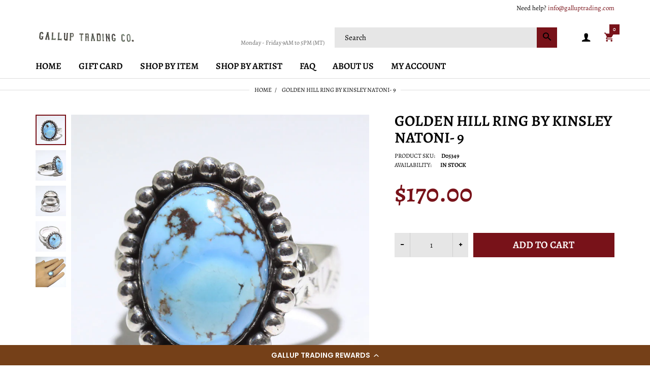

--- FILE ---
content_type: text/css
request_url: https://galluptrading.com/cdn/shop/t/5/assets/styles.scss.css?v=102999942196575501351763151776
body_size: 30192
content:
@font-face{font-family:Alegreya;font-weight:400;font-style:normal;src:url(//galluptrading.com/cdn/fonts/alegreya/alegreya_n4.9d59d35c9865f13cc7223c9847768350c0c7301a.woff2) format("woff2"),url(//galluptrading.com/cdn/fonts/alegreya/alegreya_n4.a883043573688913d15d350b7a40349399b2ef99.woff) format("woff")}@font-face{font-family:Alegreya;font-weight:400;font-style:normal;src:url(//galluptrading.com/cdn/fonts/alegreya/alegreya_n4.9d59d35c9865f13cc7223c9847768350c0c7301a.woff2) format("woff2"),url(//galluptrading.com/cdn/fonts/alegreya/alegreya_n4.a883043573688913d15d350b7a40349399b2ef99.woff) format("woff")}@font-face{font-family:Alegreya;font-weight:400;font-style:normal;font-display:swap;src:url(//galluptrading.com/cdn/fonts/alegreya/alegreya_n4.9d59d35c9865f13cc7223c9847768350c0c7301a.woff2) format("woff2"),url(//galluptrading.com/cdn/fonts/alegreya/alegreya_n4.a883043573688913d15d350b7a40349399b2ef99.woff) format("woff")}@font-face{font-family:Alegreya;font-weight:500;font-style:normal;font-display:swap;src:url(//galluptrading.com/cdn/fonts/alegreya/alegreya_n5.c8117fcafde40aec574fccc47c714183c67f21d2.woff2) format("woff2"),url(//galluptrading.com/cdn/fonts/alegreya/alegreya_n5.e801e4581609b8be8eafbd913614dbf5dee5e150.woff) format("woff")}@font-face{font-family:Alegreya;font-weight:600;font-style:normal;font-display:swap;src:url(//galluptrading.com/cdn/fonts/alegreya/alegreya_n6.153f38d8855205bc2c2131142a6767c19931a8da.woff2) format("woff2"),url(//galluptrading.com/cdn/fonts/alegreya/alegreya_n6.cf6f18085fad5f222ecdada88df93ecef4d74ea2.woff) format("woff")}@font-face{font-family:Alegreya;font-weight:700;font-style:normal;font-display:swap;src:url(//galluptrading.com/cdn/fonts/alegreya/alegreya_n7.94acea1149930a7b242e750715301e9002cdbb09.woff2) format("woff2"),url(//galluptrading.com/cdn/fonts/alegreya/alegreya_n7.44924b4ad31cd43b056fd2b37a197352574886fd.woff) format("woff")}@font-face{font-family:Alegreya;font-weight:800;font-style:normal;font-display:swap;src:url(//galluptrading.com/cdn/fonts/alegreya/alegreya_n8.d4bdb4ed914bb56f07a21af6dea72e973bb4801b.woff2) format("woff2"),url(//galluptrading.com/cdn/fonts/alegreya/alegreya_n8.f82760765dbbc209437af953fcd985e788d29013.woff) format("woff")}@font-face{font-family:Alegreya;font-weight:400;font-style:normal;font-display:swap;src:url(//galluptrading.com/cdn/fonts/alegreya/alegreya_n4.9d59d35c9865f13cc7223c9847768350c0c7301a.woff2) format("woff2"),url(//galluptrading.com/cdn/fonts/alegreya/alegreya_n4.a883043573688913d15d350b7a40349399b2ef99.woff) format("woff")}@font-face{font-family:Alegreya;font-weight:500;font-style:normal;font-display:swap;src:url(//galluptrading.com/cdn/fonts/alegreya/alegreya_n5.c8117fcafde40aec574fccc47c714183c67f21d2.woff2) format("woff2"),url(//galluptrading.com/cdn/fonts/alegreya/alegreya_n5.e801e4581609b8be8eafbd913614dbf5dee5e150.woff) format("woff")}@font-face{font-family:Alegreya;font-weight:600;font-style:normal;font-display:swap;src:url(//galluptrading.com/cdn/fonts/alegreya/alegreya_n6.153f38d8855205bc2c2131142a6767c19931a8da.woff2) format("woff2"),url(//galluptrading.com/cdn/fonts/alegreya/alegreya_n6.cf6f18085fad5f222ecdada88df93ecef4d74ea2.woff) format("woff")}@font-face{font-family:Alegreya;font-weight:700;font-style:normal;font-display:swap;src:url(//galluptrading.com/cdn/fonts/alegreya/alegreya_n7.94acea1149930a7b242e750715301e9002cdbb09.woff2) format("woff2"),url(//galluptrading.com/cdn/fonts/alegreya/alegreya_n7.44924b4ad31cd43b056fd2b37a197352574886fd.woff) format("woff")}.share-links .social-sharing .list-inline{margin:0}.share-links .social-sharing .list-inline li{margin:0;-webkit-margin-end:10px;-moz-margin-end:10px;margin-inline-end:10px;width:auto;height:auto}.share-links .social-sharing .list-inline li a{border:none;position:relative;display:block;overflow:hidden;line-height:28px;padding:0 8px;color:#fff;border-radius:2px;-moz-border-radius:2px 2px 2px 2px;-webkit-border-radius:2px 2px 2px 2px;-ms-border-radius:2px 2px 2px 2px}.share-links .social-sharing .list-inline li a i{font-size:17px;line-height:28px;float:left;-webkit-margin-end:5px;-moz-margin-end:5px;margin-inline-end:5px}.share-links .social-sharing .list-inline li a span{display:inline-block;font-size:14px}.share-links .social-sharing .list-inline li a.facebook{background:#3b5998}.share-links .social-sharing .list-inline li a.twitter{background:#1da1f2}.share-links .social-sharing .list-inline li a.google{background:#dd4b39}.share-links .social-sharing .list-inline li a:hover{opacity:.8;color:#fff}.share-links .social-sharing .list-inline li:last-child{-webkit-margin-end:0;-moz-margin-end:0;margin-inline-end:0}.question-ship-block{margin-bottom:30px}.panel-group{margin:0;padding:0;clear:both}.panel-group .faq-title{font-size:28px;font-family:Alegreya,serif;font-weight:600;margin-bottom:20px}.panel-group .panel{border-radius:0;border:none;margin:0;box-shadow:none;background:none;padding:0}.panel-group .panel .collapse{border:none}.panel-group .panel .panel-heading{background:none;text-transform:uppercase;padding:0;border-bottom:1px solid #dddddd}.panel-group .panel .panel-heading .panel-title{color:#000;font-size:20px;font-family:Alegreya,serif;padding:7px 0}.panel-group .panel .panel-heading .panel-title a{color:#000;font-size:20px;font-family:Alegreya,serif;display:block;position:relative;text-transform:initial;line-height:30px;-moz-transition:all .35s ease 0s;-o-transition:all .35s ease 0s;-webkit-transition:all .35s ease 0s;transition:all .35s ease 0s}.panel-group .panel .panel-heading .panel-title a.collapsed{color:#000}.panel-group .panel .panel-heading .panel-title a:hover{color:#a80d18}.panel-group .panel .panel-collapse>.panel-body,.panel-group .panel .panel-collapse>.list-group{border:none;border-bottom:1px solid #dddddd;padding:25px 0;background:none}.panel-group .panel+.panel{margin-top:0}.panel-group .panel .panel-body{font-size:15px;line-height:24px}.panel-group .panel .panel-body iframe{max-width:100%}.panel-group .panel .panel-body ul li{padding:1px 0}.panel-group .panel:last-child{padding-bottom:0;border-bottom:none}.panel-group .panel:last-child .panel-heading{border-bottom:none}.panel-group .panel:last-child .panel-collapse>.panel-body,.panel-group .panel:last-child .panel-collapse>.list-group{border-top:1px solid #dddddd;border-bottom:none}.spr-icon{opacity:1;background:none;display:inline-block;width:16px;height:14px;font-style:normal}.spr-icon:before{content:"\e830";font-family:arenafont;font-size:14px}.spr-icon.spr-icon-star-empty{color:#ccc}.spr-icon.spr-icon-star-empty:before{color:#ccc;content:"\e831";font-family:arenafont;font-size:14px}#main-column{margin:35px auto 0}.main-content{position:relative;clear:both}.main-content>section.cata-header{position:relative}.main-content>section.cata-header .catalog-title{width:100%;text-align:center;z-index:1;margin:0;font-size:48px;position:absolute;display:block;left:0;top:25%}.main-content>section.cata-header>img{min-height:104px}.breadcrumb{padding:0 10px;margin:0 -10px;background:transparent;border-radius:0;-moz-border-radius:0 0 0 0;-webkit-border-radius:0 0 0 0;-ms-border-radius:0 0 0 0;display:-webkit-box;display:-moz-box;display:-ms-flexbox;display:-webkit-flex;display:flex;position:relative;align-items:center}.breadcrumb:before,.breadcrumb:after{content:"";border-bottom:1px solid #dddddd;width:3000px;position:absolute;display:block}.breadcrumb:before{right:100%}.breadcrumb:after{left:100%}.breadcrumb li{position:relative;float:left;color:#000;text-transform:uppercase;font-size:12px;padding:0 10px}@media (max-width: 575px){.breadcrumb li:nth-child(3){-webkit-padding-start:0;-moz-padding-start:0;padding-inline-start:0}}.breadcrumb li:first-child{-webkit-padding-start:0;-moz-padding-start:0;padding-inline-start:0}@media (max-width: 575px){.breadcrumb li:first-child{display:none}}.breadcrumb li:last-child{-webkit-padding-end:0;-moz-padding-end:0;padding-inline-end:0}.breadcrumb li:last-child:before{content:none}.breadcrumb li:before{content:"/";position:absolute;display:block;top:0;right:0}.breadcrumb li a{color:inherit}.breadcrumb li a:hover{color:#a80d18;text-decoration:underline}.wrap-breadcrumb.breadcrumb-center .breadcrumb-holder{justify-content:center}.wrap-breadcrumb .breadcrumb-holder{display:-webkit-box;display:-moz-box;display:-ms-flexbox;display:-webkit-flex;display:flex;flex-wrap:wrap;align-items:center;height:100%;padding:0;max-width:calc(100% - 30px)}@media (min-width: 768px){.wrap-breadcrumb .breadcrumb-holder{max-width:730px}}@media (min-width: 992px){.wrap-breadcrumb .breadcrumb-holder{max-width:950px}}@media (min-width: 1200px){.wrap-breadcrumb .breadcrumb-holder{max-width:1170px}}@media (min-width: 1440px){.wrap-breadcrumb .breadcrumb-holder{max-width:1140px}}.wrap-breadcrumb .category-top-menu{width:100%;padding-top:11px}@media (max-width: 767px){.wrap-breadcrumb .category-top-menu{display:none}}.wrap-breadcrumb .category-top-menu .category-top-menu-list{padding-top:65px}@media (max-width: 991px){.wrap-breadcrumb .category-top-menu .category-top-menu-list{padding-top:32px}}.wrap-breadcrumb .category-top-menu .category-top-menu-list .menu-border-right{-webkit-padding-end:40px;-moz-padding-end:40px;padding-inline-end:40px}@media (max-width: 991px){.wrap-breadcrumb .category-top-menu .category-top-menu-list .menu-border-right{-webkit-padding-end:20px;-moz-padding-end:20px;padding-inline-end:20px}}.wrap-breadcrumb .category-top-menu .category-top-menu-list .menu-border-right .menu-box{-webkit-border-end:1px solid #dddddd;-moz-border-end:1px solid #dddddd;border-inline-end:1px solid #dddddd}.wrap-breadcrumb .category-top-menu h6{color:#656a7e;padding-bottom:15px;min-height:32px}.wrap-breadcrumb .category-top-menu ul li{padding-bottom:10px}.wrap-breadcrumb .category-top-menu ul li a{font-size:17px}.bw-image{clear:both;width:100%;height:100px;margin:0 auto 20px;overflow:hidden;position:relative;background-repeat:no-repeat;background-size:cover;background-position:center center}@media (max-width: 767px){.bw-image{background-image:none!important;height:auto!important}}.bw-color{background:#fff;margin:15px auto 18px;overflow:hidden;position:relative;display:-webkit-box;display:-moz-box;display:-ms-flexbox;display:-webkit-flex;display:flex;align-items:center}.flex-header-left .bw-image,.flex-header-left .bw-color{margin-top:20px}.breadcrumb-none #body-content{padding-top:30px}.comment-form h3{margin:0 0 6px;position:relative;font-size:30px;text-transform:uppercase}.comment-form p{margin:0 0 13px}.comment-form .control-wrapper input{width:100%;margin-bottom:25px;height:38px;padding-top:8px;padding-bottom:8px}.comment-form .control-wrapper textarea{margin:0;width:100%;max-width:100%;min-height:180px}.comment-form .control-wrapper:last-child{padding-top:0}.comment-form>.btn{margin:25px 0 0;padding:5px 30px}.grid-comments h5{margin:0 0 15px;position:relative;font-size:30px;text-transform:uppercase}.grid-comments .comments{list-style:none;margin:45px -26%;padding:44px 0 0;border-top:1px solid #dddddd}@media (max-width: 1024px){.grid-comments .comments{margin:45px -10.5%;padding:34px 0 0}}@media (max-width: 767px){.grid-comments .comments{margin:25px 0;padding:25px 0 0}}.grid-comments .comments .comment{border-bottom:1px solid #dddddd;margin:0 0 44px;padding:0 0 44px}@media (max-width: 1024px){.grid-comments .comments .comment{margin-bottom:34px;padding-bottom:34px}}@media (max-width: 767px){.grid-comments .comments .comment{margin-bottom:25px;padding-bottom:25px}}.grid-comments .comments .comment:last-child{margin-bottom:0}.grid-comments .comments .load-comment{display:table;width:100%;color:#000}.grid-comments .comments .load-comment .comment-avatar{display:table-cell;vertical-align:top;width:80px;border-radius:50%;-moz-border-radius:50% 50% 50% 50%;-webkit-border-radius:50% 50% 50% 50%;-ms-border-radius:50% 50% 50% 50%}@media (max-width: 479px){.grid-comments .comments .load-comment .comment-avatar{width:50px}}.grid-comments .comments .load-comment .comment-avatar img{border-radius:50%;-moz-border-radius:50% 50% 50% 50%;-webkit-border-radius:50% 50% 50% 50%;-ms-border-radius:50% 50% 50% 50%;width:100%}.grid-comments .comments .load-comment .author{font-weight:600;font-size:20px;text-transform:uppercase}.grid-comments .comments .load-comment .date{font-weight:600;font-size:12px}.grid-comments .comments .load-comment p{margin:10px 0 0;font-size:15px}.popup-sell-people{-webkit-box-shadow:0px 2px 5px rgba(0,0,0,.1);-ms-transform:0px 2px 5px rgba(0,0,0,.1);-o-transform:0px 2px 5px rgba(0,0,0,.1);box-shadow:0 2px 5px #0000001a;width:410px;display:table;vertical-align:middle;position:fixed;background:#fff;border:1px solid #cccccc;z-index:1002;padding:20px;display:none}@media (max-width: 575px){.popup-sell-people{width:calc(100% - 20px)}}.popup-sell-people.show{display:block}.popup-sell-people.bottom-left{left:10px;bottom:10px}@media (max-width: 991px){.popup-sell-people.bottom-left{bottom:64px}}.popup-sell-people.bottom-right{right:10px;bottom:10px}@media (max-width: 991px){.popup-sell-people.bottom-right{bottom:64px}}.popup-sell-people.top-left{left:10px;top:10px}.popup-sell-people.top-right{top:10px;right:10px}.popup-sell-people .img-user{width:40px;display:table-cell;vertical-align:middle}.popup-sell-people .img-user img{width:100%}.popup-sell-people .text-detail{display:table-cell;vertical-align:middle;-webkit-padding-start:22px;-moz-padding-start:22px;padding-inline-start:22px}.popup-sell-people .text-detail .sell-text{margin:0;line-height:20px;font-size:15px;font-weight:400}.popup-sell-people .text-detail .sell-text strong{display:block;font-size:22px;margin-bottom:5px}#discount-modal{z-index:99991;position:fixed;display:none;left:0;top:0;width:100%;height:100%;margin:0 auto}#discount-modal .underlay{background:#00000080;height:100%;position:fixed;left:0;top:0;width:100%;z-index:99992}#discount-modal .wrap-modal{background:#fff;z-index:99999;padding:0;margin:0 calc((100% - 750px)/2);width:750px;position:absolute;display:block;left:0;top:50%;-moz-transform:translate(0,-50.1%);-o-transform:translate(0,-50.1%);-ms-transform:translate(0,-50.1%);-webkit-transform:translate(0,-50.1%);transform:translateY(-50.1%)}@media (max-width: 767px){#discount-modal .wrap-modal{width:90%;margin:0 5%;max-height:90%}}#discount-modal .wrap-modal>a i:before{content:"\e816";font-family:arenafont;font-size:15px;color:#fff;display:block;line-height:45px;margin:0 auto;padding:0;width:100%}@media (max-width: 767px){#discount-modal .wrap-modal>a i:before{color:#000}}#discount-modal .wrap-modal>a:hover{text-decoration:none}#discount-modal .modal-body{padding:0;min-height:405px;display:-webkit-box;display:-moz-box;display:-ms-flexbox;display:-webkit-flex;display:flex;align-items:center;justify-content:space-between}@media (max-width: 767px){#discount-modal .modal-body{max-height:100%;overflow-y:auto}}#discount-modal .modal-body .image{-webkit-padding-start:15px;-moz-padding-start:15px;padding-inline-start:15px;min-width:328px}@media (max-width: 767px){#discount-modal .modal-body .image{display:none}}#discount-modal .modal-body .content{padding:15px;-webkit-padding-start:60px;-moz-padding-start:60px;padding-inline-start:60px}@media (max-width: 767px){#discount-modal .modal-body .content{padding:25px 30px;width:100%}}#discount-modal .modal-body .content h5{font-weight:600;font-size:60px;line-height:1}@media (max-width: 767px){#discount-modal .modal-body .content h5{font-size:35px}}#discount-modal .modal-body .content p{line-height:1.1;margin:16px 0 39px;font-size:30px;font-weight:300}@media (max-width: 767px){#discount-modal .modal-body .content p{font-size:20px}}#discount-modal .modal-body .content .btn{text-transform:uppercase;font-size:16px;padding:20px 40px;display:block}@media (max-width: 767px){#discount-modal .modal-body .content .btn{padding:15px}}#pre-order-popup{margin:0 auto;max-height:80vh;max-width:680px;overflow:visible;background:none}#pre-order-popup h4{margin:0 0 10px;text-transform:uppercase}#pre-order-popup label{text-transform:uppercase;font-weight:600;font-size:12px}#pre-order-popup #pre-order-form{padding:40px;background:#fff;overflow-x:auto;overflow-y:auto}@media (max-width: 479px){#pre-order-popup #pre-order-form{padding:20px}}#pre-order-popup #pre-order-form .form-control{background-repeat:no-repeat;background-attachment:fixed;font-size:15px;color:#000;-moz-appearance:textfield;-webkit-appearance:textfield;-webkit-appearance:none}#pre-order-popup #pre-order-form textarea{min-height:80px}#shipping-return-popup{max-width:800px}#shipping-return-popup h4.fan-modal-title{padding:15px 30px;text-transform:uppercase;border-bottom:1px solid #dddddd}#shipping-return-popup .fan-modal-content{padding:15px 30px}#shipping-return-popup .fan-modal-content h4{padding:10px 0}#shipping-return-popup .fan-modal-content ul{-webkit-padding-start:30px;-moz-padding-start:30px;padding-inline-start:30px;margin-bottom:20px}#shipping-return-popup .fan-modal-content ul li{list-style:disc inside;line-height:1.6}.available{color:#000;font-weight:600}.not-available{color:#781219}.pagination-holder{width:100%;display:table;margin-top:35px}@media (max-width: 767px){.pagination-holder{margin-top:15px}}.pagination-holder .pagination{margin:0 auto;display:block;background:none;text-align:center;border-radius:0;-moz-border-radius:0 0 0 0;-webkit-border-radius:0 0 0 0;-ms-border-radius:0 0 0 0}.pagination-holder .pagination>li{display:inline-block}.pagination-holder .pagination>li:first-child>a{-webkit-padding-start:0;-moz-padding-start:0;padding-inline-start:0}.pagination-holder .pagination>li:last-child>a{-webkit-padding-end:0;-moz-padding-end:0;padding-inline-end:0}.pagination-holder .pagination>li>a{display:block;padding:0 7px;font-size:20px;color:#000;text-transform:uppercase;font-weight:600}@media (max-width: 767px){.pagination-holder .pagination>li>a{font-size:15px}}.pagination-holder .pagination>li>a.disabled{opacity:.7;cursor:no-drop}@media (min-width: 1025px){.pagination-holder .pagination>li:hover>a,.pagination-holder .pagination>li:hover>span{color:#a80d18}.pagination-holder .pagination>li:hover>a.disabled,.pagination-holder .pagination>li:hover>span.disabled{color:#000;text-decoration:none}}.pagination-holder .pagination>li.active>a,.pagination-holder .pagination>li.active>span{color:#a80d18;text-decoration:underline}.pagination-holder .pagination-showing{text-transform:uppercase;font-size:13px;text-align:center;padding-top:12px;color:#000}.shopify-challenge__container{padding-top:30px;padding-bottom:30px}.page-address{padding-bottom:50px}@media (max-width: 991px){.page-address{padding-bottom:25px}}.page-address h2{margin:10px 0 20px}.page-address .new-address #new-address{display:block;margin-bottom:20px}.page-address .new-address>a{color:#000;margin-bottom:20px;display:inline-block}.page-address #add_address{padding:20px 0 30px}.page-address #add_address .control-wrapper h4{margin-bottom:20px;text-transform:uppercase}.page-address #add_address .control-wrapper>button{-webkit-margin-end:10px;-moz-margin-end:10px;margin-inline-end:10px}.page-address .address-table{padding-top:20px;padding-bottom:20px;border-top:1px solid #dddddd}.page-address .address-table .action-edit-address>button{-webkit-margin-end:10px;-moz-margin-end:10px;margin-inline-end:10px}.page-address .address_actions{margin-top:5px}.page-address .address_actions button{-moz-transition:all .35s ease 0s;-o-transition:all .35s ease 0s;-webkit-transition:all .35s ease 0s;transition:all .35s ease 0s;margin:0;-webkit-margin-end:10px;-moz-margin-end:10px;margin-inline-end:10px}.page-address .address_actions button:last-child{font-size:14px}.customer_address_table h4.title{margin-bottom:30px;text-transform:capitalize;color:#000}.customer_address_table .control-wrapper label{float:left;margin:0;line-height:40px;min-width:150px}.customer_address_table .control-wrapper input,.customer_address_table .control-wrapper select{clear:none}.customer_address_table .control-wrapper input{padding-top:10px;padding-bottom:10px}.customer_address_table .control-wrapper input[type=checkbox]{height:auto;padding-top:0;padding-bottom:0}.customer_address_table .control-wrapper.set_default{margin-bottom:10px}.customer_address_table .control-wrapper.set_default input{display:inline-block;clear:none;margin-top:3px;margin-bottom:0;vertical-align:middle;width:auto;float:left}.customer_address_table .action-edit-address .btn{margin-top:10px}.page-order{padding-bottom:50px}@media (max-width: 991px){.page-order{padding-bottom:25px}}.page-order h2{font-size:24px;font-weight:100;margin:0 0 10px;font-weight:600;text-transform:uppercase}.page-order .note.order_date{margin-top:20px;margin-bottom:20px}.page-order #order-details{margin-bottom:40px;width:100%;overflow-x:auto}.page-order #order-details table{border-bottom:1px solid #dddddd;padding-bottom:10px}.page-order #order-details table td.product-item{text-align:start;min-width:160px}.page-order #order-details table td.quantity{display:table-cell;padding:0;border:none}.page-order #order-details table td.money{font-size:18px;color:#000}.page-order #order-details table td.money.total{color:#781219}.page-order #order-details table tr.order_summary td{text-align:end}.page-order #order-details table tr.order_summary td.price{padding:10px 25px;font-size:18px;color:#000}.page-order #order-details table tr.order_summary td.total{color:#781219;font-size:18px}.page-order #order-details table tr.order_summary td:last-child{text-align:center}.page-order #order-details table tfoot tr td{padding-top:10px;padding-bottom:10px}.page-order #order-details table tfoot tr:last-child td{border-bottom:none}.page-order #order-address{margin:0}.page-order #order-address .title{margin-bottom:20px}@media (max-width: 767px){.page-order #order-address #order-payment{padding-bottom:15px}}.page-order #order-address .order-status{padding-bottom:5px}.storelocator-filter{display:block;padding:0 0 25px}.location-search h4{margin:0 0 15px}.location-search input{width:100%;height:38px;font-size:15px;background:#fff;padding:7px 10px;line-height:1.5;border:1px solid #dddddd;-moz-appearance:textfield;-webkit-appearance:textfield;-webkit-appearance:none;border-radius:0;-moz-border-radius:0 0 0 0;-webkit-border-radius:0 0 0 0;-ms-border-radius:0 0 0 0;-webkit-box-shadow:inset 0 0 0 white;-ms-transform:inset 0 0 0 white;-o-transform:inset 0 0 0 white;box-shadow:inset 0 0 #fff}.location-search input:focus{border-color:#781219;-webkit-box-shadow:0 0 0 1000px white inset;-ms-transform:0 0 0 1000px white inset;-o-transform:0 0 0 1000px white inset;box-shadow:0 0 0 1000px #fff inset}@media (max-width: 991px){.directions-panel{padding-bottom:35px}}.directions-panel .directions-to{width:100%;height:38px;font-size:15px;background:#fff;padding:7px 10px;line-height:1.5;margin:0 0 10px;border:1px solid #dddddd;-moz-appearance:textfield;-webkit-appearance:textfield;-webkit-appearance:none;border-radius:0;-moz-border-radius:0 0 0 0;-webkit-border-radius:0 0 0 0;-ms-border-radius:0 0 0 0;-webkit-box-shadow:inset 0 0 0 white;-ms-transform:inset 0 0 0 white;-o-transform:inset 0 0 0 white;box-shadow:inset 0 0 #fff}.directions-panel .directions-to:focus{border-color:#781219;-webkit-box-shadow:0 0 0 1000px white inset;-ms-transform:0 0 0 1000px white inset;-o-transform:0 0 0 1000px white inset;box-shadow:0 0 0 1000px #fff inset}.directions-panel input[type=submit]{text-align:center;padding:5px 30px;line-height:26px;text-transform:uppercase;white-space:normal;font-weight:600;font-size:15px;background:#781219;color:#fff;border:1px solid #781219;-moz-transition:all .35s ease 0s;-o-transition:all .35s ease 0s;-webkit-transition:all .35s ease 0s;transition:all .35s ease 0s;border-radius:0;-moz-border-radius:0 0 0 0;-webkit-border-radius:0 0 0 0;-ms-border-radius:0 0 0 0}.directions-panel input[type=submit]:hover{background:#781219;color:#fff;border-color:#781219}.directions-panel .close-directions{float:right;line-height:36px}.store-list{list-style:none}@media (max-width: 991px){.store-list{padding-bottom:20px}}.store-list li{margin:0 0 15px}.store-list li .list-loca-stores i{font-size:22px;-webkit-margin-end:5px;-moz-margin-end:5px;margin-inline-end:5px;color:#000;cursor:pointer}.store-list li .address{-webkit-padding-start:20px;-moz-padding-start:20px;padding-inline-start:20px}.store-list .list-loca-stores b{cursor:pointer;font-family:Alegreya,serif;color:#000}#map-canvas{width:100%;padding-bottom:56.25%}#map-canvas .store{padding:5px;line-height:20px}#map-canvas .store .title{color:#000;font-family:Alegreya,serif;font-weight:600;margin:0 0 5px;font-size:17px}#map-canvas .store .address,#map-canvas .store .misc{margin:0 0 7px}#map-canvas .store>a{-webkit-margin-end:10px;-moz-margin-end:10px;margin-inline-end:10px;text-decoration:underline}.page-brands .content{padding:0 0 20px}.page-brands .vendor-list{list-style:none}.page-brands .vendor-list li{display:inline-block;width:30%;padding:3px 0;-webkit-padding-end:4%;-moz-padding-end:4%;padding-inline-end:4%}.page-brands .vendor-list li:nth-child(3n){-webkit-padding-end:0;-moz-padding-end:0;padding-inline-end:0}.page-brands .vendor-list li:nth-child(3n+1){clear:both}.page-content ol,.page-content ul{list-style-position:outside;-webkit-margin-start:30px;-moz-margin-start:30px;margin-inline-start:30px}@media (max-width: 767px){.page-content ol,.page-content ul{-webkit-margin-start:15px;-moz-margin-start:15px;margin-inline-start:15px}}.page-content ol li,.page-content ul li{color:#000;line-height:1.5;margin:0 0 5px;padding:0;-webkit-padding-start:5px;-moz-padding-start:5px;padding-inline-start:5px}.page-content>h2{font-weight:400;margin:0 0 20px;padding:0}@media (max-width: 767px){.page-content>h2{margin-bottom:15px}}@media (max-width: 575px){.templatePage .breadcrumb li:last-child{-webkit-padding-start:0;-moz-padding-start:0;padding-inline-start:0}}.templatePage .home-testimonial .testimonial-box{padding-top:68px;padding-bottom:75px}@media (max-width: 1024px){.templatePage .home-testimonial .testimonial-box{padding-top:58px;padding-bottom:55px}}@media (max-width: 767px){.templatePage .home-testimonial .testimonial-box{padding-top:38px;padding-bottom:35px}}.page-account{padding-bottom:50px}@media (max-width: 991px){.page-account{padding-bottom:25px}}.page-account h2{border-bottom:1px solid #dddddd;margin:0 0 30px;padding:0 0 10px;line-height:32px;font-weight:600;position:relative;font-size:20px;text-transform:uppercase}.page-account h2:before{content:"";width:85px;height:2px;background:#781219;position:absolute;display:block;left:0;bottom:-1px}.page-account .account-details{position:relative}.page-account .account-details .text-link{color:#781219;text-decoration:underline}.page-account h4.title>a{letter-spacing:0;color:#000}.account-detail{padding:0 0 20px}.account-detail i{color:#781219;font-size:18px;margin:0;-webkit-margin-end:7px;-moz-margin-end:7px;margin-inline-end:7px}@media (max-width: 767px){.account-details{padding-bottom:30px}}.account-details h5{margin:0 0 15px}.account-details .info .author,.account-details .info .email{margin:0 0 10px}.account-details .info .demo-icon{color:#781219;margin:0;-webkit-margin-end:7px;-moz-margin-end:7px;margin-inline-end:7px}.page-search>h4{font-size:30px;margin-bottom:24px;text-transform:uppercase}.templateSearch .page-search{padding-top:23px;padding-bottom:50px;overflow:hidden}@media (max-width: 991px){.templateSearch .page-search{padding-bottom:25px}}.templateSearch .page-search .search-form{display:block;max-width:500px;position:relative}.templateSearch .page-search .search-form .search_box{width:100%}.templateSearch .page-search .search-form .search-submit{position:absolute;display:block;top:50%;right:10px;background:none;border:none;-moz-transform:translate(0,-50%);-o-transform:translate(0,-50%);-ms-transform:translate(0,-50%);-webkit-transform:translate(0,-50%);transform:translateY(-50%);-moz-transition:all .35s ease 0s;-o-transition:all .35s ease 0s;-webkit-transition:all .35s ease 0s;transition:all .35s ease 0s}.templateSearch .page-search .search-form .search-submit i{font-size:20px}.templateSearch .page-search .search-form .search-submit:hover{color:#781219}.templateSearch .cata-product .article-grid-item{letter-spacing:0;vertical-align:top;float:none;display:inline-block}@media (min-width: 992px){.templateSearch .cata-product .article-grid-item{width:50%}.templateSearch .cata-product .article-grid-item:nth-child(2n){-webkit-padding-start:15px;-moz-padding-start:15px;padding-inline-start:15px}.templateSearch .cata-product .article-grid-item:nth-child(odd){-webkit-padding-end:15px;-moz-padding-end:15px;padding-inline-end:15px}}@media (max-width: 991px){.templateSearch .cata-product .article-grid-item{width:100%}}.templateSearch .cata-product .article-grid-item .post-to-link .btn{padding:5px 40px;line-height:30px;font-weight:400;font-size:16px}.template404 #main-content{padding:0}.template404 #footer-content{display:none}.page-404{width:100%}.page-404 .box-404-text h1{margin:0 auto 20px;font-size:72px}.page-404 .box-404-text p{font-size:20px;font-weight:300;margin:30px 0}.page-404 .box-404-text .btn i{-webkit-margin-end:7px;-moz-margin-end:7px;margin-inline-end:7px}.page-faq{padding-bottom:50px}@media (max-width: 991px){.page-faq{padding-bottom:25px}}.page-faq .panel{border:1px solid rgba(0,0,0,.1);margin-bottom:20px;background:#f3f3f3}.page-faq .panel-title{padding:10px;font-size:13px;margin:0}.page-faq .panel-title a{display:block;position:relative;font-size:13px;color:#000;cursor:pointer}.page-faq .panel-title a:after{content:"\e873";font-family:arenafont;font-size:13px;font-weight:400;position:absolute;display:block;top:0;right:0}.page-faq .panel-title a[aria-expanded=true]:after{content:"\e874"}.page-faq .panel-title a:hover{color:#a80d18}.page-faq .panel-collapse{border-top:1px solid rgba(0,0,0,.1)}.page-faq .panel-collapse .panel-body{padding:20px;background:#fff}h2.heading,.semi-bold{line-height:1;margin-bottom:20px}.semi-bold{font-size:18px;font-weight:400;line-height:36px;margin:0 0 12px}.list-benefits>li{color:#000;margin-bottom:3px;line-height:26px}.list-benefits>li i{color:#781219;margin:0;-webkit-margin-end:5px;-moz-margin-end:5px;margin-inline-end:5px;color:#000}.control-wrapper select{padding:0;-webkit-padding-start:20px;-moz-padding-start:20px;padding-inline-start:20px;-webkit-padding-end:30px;-moz-padding-end:30px;padding-inline-end:30px}.control-wrapper{display:block;clear:both;margin-bottom:15px}.control-wrapper.last{margin-bottom:0}.control-wrapper label{display:block;clear:both;margin-bottom:9px;color:#000;font-size:15px}.control-wrapper label .req{color:#000;-webkit-padding-start:3px;-moz-padding-start:3px;padding-inline-start:3px;font-weight:600}.control-wrapper input,.control-wrapper select{display:block;clear:both;width:100%}.control-wrapper input[type=text]:-webkit-autofill,.control-wrapper input[type=email]:-webkit-autofill,.control-wrapper input[type=password]:-webkit-autofill{-webkit-box-shadow:0 0 0 0 white inset!important}.control-wrapper textarea{max-width:670px}.control-wrapper button,.control-wrapper .btn-default{-webkit-margin-end:8px;-moz-margin-end:8px;margin-inline-end:8px}.control-wrapper .action{margin:0 0 27px}.form-wrapper{padding:0 9.65%}@media (max-width: 991px){.form-wrapper{padding:0 7%}}@media (max-width: 575px){.form-wrapper{padding:0}}.form-wrapper p{line-height:1.6;margin:0 0 17px}.form-wrapper .account-heading{text-transform:uppercase;font-size:20px;padding-bottom:5px;margin-bottom:10px}.form-wrapper a.text-link{color:#781219;text-decoration:underline}.login-or,.register-or{position:relative;-webkit-border-start:1px solid #dddddd;-moz-border-start:1px solid #dddddd;border-inline-start:1px solid #dddddd}@media (max-width: 575px){.login-or:after,.register-or:after{content:"";height:1px;background:#ddd;z-index:1;position:absolute;display:block;left:15px;top:0;right:15px}}@media (max-width: 575px){.login-or{margin:20px 0 0;-webkit-border-start:none;-moz-border-start:none;border-inline-start:none;-webkit-border-end:none;-moz-border-end:none;border-inline-end:none;padding-top:50px}}.register-or{-webkit-border-end:1px solid #dddddd;-moz-border-end:1px solid #dddddd;border-inline-end:1px solid #dddddd;-webkit-border-start:none;-moz-border-start:none;border-inline-start:none}@media (max-width: 575px){.register-or{margin:0 0 40px;-webkit-border-start:none;-moz-border-start:none;border-inline-start:none;-webkit-border-end:none;-moz-border-end:none;border-inline-end:none;padding-bottom:50px}}#customer_login,#register-form,#recover-password form{padding:0 0 30px}.page-register,.page-login{padding-bottom:50px}@media (max-width: 991px){.page-register,.page-login{padding-bottom:25px}}@media (max-width: 767px){.page-register .col-xs-12,.page-login .col-xs-12{-webkit-box-flex:0 0 100%;-moz-box-flex:0 0 100%;-webkit-flex:0 0 100%;-ms-flex:0 0 100%;flex:0 0 100%;max-width:100%}}.page-register .row>div:first-child .form-wrapper,.page-login .row>div:first-child .form-wrapper{-webkit-padding-start:0;-moz-padding-start:0;padding-inline-start:0}.page-register .row>div:last-child .form-wrapper,.page-login .row>div:last-child .form-wrapper{-webkit-padding-end:0;-moz-padding-end:0;padding-inline-end:0}.page-register .heading,.page-login .heading,#register-form .heading,#recover-password .heading{font-size:23px;font-weight:400;margin:0 0 10px;position:relative;border-bottom:1px solid #dddddd}.page-register .heading:before,.page-login .heading:before,#register-form .heading:before,#recover-password .heading:before{width:115px}.page-register .btn,.page-login .btn,#register-form .btn,#recover-password .btn{margin-bottom:10px;min-width:130px}#customer-login .text{margin:0 0 30px;display:block}#customer_orders h5{margin:0 0 20px}@media (min-width: 1200px){.fix-container-width .page-about-us .block-one-banner .textbox{padding:0 70px!important}}@media (min-width: 992px){.fix-container-width .page-product.layout-v5 .product-content-wrapper .product-info-inner.block-sticked{width:calc((100% - 30px)/2 - 10px)}}@media (min-width: 1200px){.fix-container-width .page-product.layout-v5 .product-content-wrapper .product-info-inner.block-sticked{width:calc((100% - 140px)/2 - 10px)}}.page-arn-wishlist{padding-top:50px;padding-bottom:50px}.page-arn-wishlist .page-title{margin-top:0!important}.page-arn-wishlist .wishlist-table .wishlist-item{border-bottom:1px solid #dddddd}.page-arn-wishlist .wishlist-table .wishlist-item:last-child{border-bottom:none}.page-arn-wishlist .wishlist-table .product-title{color:#000}@media (max-width: 767px){.page-arn-wishlist table td.product-remove-btn:before{color:#000}}#shopify-section-page-about-template .bw-image{margin-bottom:94px}@media (max-width: 991px){#shopify-section-page-about-template .bw-image{margin-bottom:47px}}#shopify-section-page-about-template .bw-image .breadcrumb-holder{height:auto;margin-top:15px}.blog-post-container{padding-bottom:60px}@media (max-width: 991px){.blog-post-container{padding-bottom:30px}}.blog-post-container .blog-post-col{-webkit-border-end:1px solid #dddddd;-moz-border-end:1px solid #dddddd;border-inline-end:1px solid #dddddd}@media (max-width: 575px){.blog-post-container .blog-post-col{-webkit-border-end:none;-moz-border-end:none;border-inline-end:none}.blog-post-container .blog-post-col:first-child{padding-bottom:20px}}.blog-post-container .blog-post-col:last-child{-webkit-border-end:none;-moz-border-end:none;border-inline-end:none}@media (min-width: 576px){.blog-post-container .blog-post-col .post-image{max-width:377px;margin:0 auto}}.blog-post-container .blog-post-col .info{padding-top:14px}.blog-post-container .blog-post-col .meta-data{padding-top:10px;font-size:13px;color:gray}.page-about-us .block-banner{padding-bottom:66px}@media (max-width: 991px){.page-about-us .block-banner{padding-bottom:33px}}.page-about-us .block-banner .row{justify-content:center}@media (max-width: 767px){.page-about-us .block-banner .row .image.col-sm-6:not(:nth-child(-n+2)){padding-top:20px}}.page-about-us .block-banner .heading{text-align:center;font-size:30px;margin-bottom:43px}@media (min-width: 768px){.page-about-us .block-banner .image.image-border-right{-webkit-border-end:1px solid #dddddd;-moz-border-end:1px solid #dddddd;border-inline-end:1px solid #dddddd}}.page-about-us .block-one-banner{padding-bottom:50px}@media (max-width: 991px){.page-about-us .block-one-banner{padding-bottom:25px}}.page-about-us .block-one-banner>div{position:relative}.page-about-us .block-one-banner .textbox-content{position:absolute;display:block;left:0;top:0;right:0;bottom:0;padding:0 15px}.page-about-us .block-one-banner .textbox-content:not(.container) .bg-textbox-none{left:115px}@media (max-width: 1199px){.page-about-us .block-one-banner .textbox-content:not(.container) .bg-textbox-none{left:50px}}.page-about-us .block-one-banner .textbox{position:absolute;display:flex;left:95px;top:80px;bottom:80px;flex-direction:column;align-items:center;justify-content:center;min-width:475px;width:fit-content;text-align:center;padding:60px}@media (max-width: 1199px){.page-about-us .block-one-banner .textbox{left:35px;top:20px;bottom:20px;padding:30px;min-width:auto}}.page-about-us .block-one-banner .textbox.bg-textbox-none{left:0;top:50%;bottom:auto;text-align:start;padding:0 15px;align-items:start;min-width:auto;-moz-transform:translate(0,-50%);-o-transform:translate(0,-50%);-ms-transform:translate(0,-50%);-webkit-transform:translate(0,-50%);transform:translateY(-50%)}.page-about-us .block-one-banner .title{padding-bottom:17px}@media (max-width: 991px){.page-about-us .block-one-banner .title.big-size{font-size:20px!important}}.page-about-us .block-one-banner .subtitle{padding-bottom:32px}@media (max-width: 767px){.page-about-us .block-one-banner .subtitle{padding-bottom:0}}@media (max-width: 991px){.page-about-us .block-one-banner .subtitle.big-size{font-size:25px!important;line-height:25px!important}}@media (max-width: 767px){.page-about-us .block-one-banner .btn-banner{display:none}}.page-about-us .block-parallax{padding-bottom:100px}@media (max-width: 991px){.page-about-us .block-parallax{padding-bottom:50px}}.page-about-us .block-parallax .about-parallax{position:relative;background-size:cover;background-attachment:fixed;background-position:center center;padding:155px 0;text-align:center}@media (max-width: 1024px){.page-about-us .block-parallax .about-parallax{padding:110px 0}}@media (max-width: 767px){.page-about-us .block-parallax .about-parallax{padding:50px 0}}.page-about-us .block-parallax p{font-size:25px;margin:0;color:#781219;line-height:1.3;font-weight:400}.page-about-us .block-parallax h4{font-size:70px;line-height:1;margin:0;padding:0;color:#fff}@media (max-width: 1024px){.page-about-us .block-parallax h4{font-size:50px}}@media (max-width: 767px){.page-about-us .block-parallax h4{font-size:30px}}.page-about-us .block-banner-2{padding-bottom:90px}@media (max-width: 991px){.page-about-us .block-banner-2{padding-bottom:45px}}.page-about-us .block-banner-2 .box-with-image{overflow:hidden}.page-about-us .block-banner-2 .box-with-image.image-position-right .image{float:right;-webkit-padding-start:35px;-moz-padding-start:35px;padding-inline-start:35px}@media (max-width: 767px){.page-about-us .block-banner-2 .box-with-image.image-position-right .image{-webkit-padding-start:0;-moz-padding-start:0;padding-inline-start:0;margin-bottom:20px}}.page-about-us .block-banner-2 .box-with-image.image-position-right .text{float:left;-webkit-padding-end:60px;-moz-padding-end:60px;padding-inline-end:60px}@media (max-width: 767px){.page-about-us .block-banner-2 .box-with-image.image-position-right .text{-webkit-padding-end:0;-moz-padding-end:0;padding-inline-end:0}}.page-about-us .block-banner-2 .box-with-image.image-position-left .image{float:left;-webkit-padding-end:35px;-moz-padding-end:35px;padding-inline-end:35px}@media (max-width: 767px){.page-about-us .block-banner-2 .box-with-image.image-position-left .image{-webkit-padding-end:0;-moz-padding-end:0;padding-inline-end:0;margin-bottom:20px}}.page-about-us .block-banner-2 .box-with-image.image-position-left .text{float:right;-webkit-padding-start:35px;-moz-padding-start:35px;padding-inline-start:35px}@media (max-width: 767px){.page-about-us .block-banner-2 .box-with-image.image-position-left .text{-webkit-padding-start:0;-moz-padding-start:0;padding-inline-start:0}}.page-about-us .block-banner-2 .box-with-image .image{width:50%}@media (max-width: 767px){.page-about-us .block-banner-2 .box-with-image .image{width:100%}}.page-about-us .block-banner-2 .box-with-image .text{width:50%}@media (max-width: 767px){.page-about-us .block-banner-2 .box-with-image .text{width:100%}}.page-about-us .block-banner-2 .box-with-image .text h2{line-height:1.2;font-size:50px;margin:0 0 38px}@media (max-width: 1024px){.page-about-us .block-banner-2 .box-with-image .text h2{font-size:40px}}@media (max-width: 767px){.page-about-us .block-banner-2 .box-with-image .text h2{font-size:26px;margin:0 0 15px}}.page-about-us .block-banner-2 .box-with-image .text h3{font-size:30px;line-height:40px;margin:0 0 12px}@media (max-width: 1024px){.page-about-us .block-banner-2 .box-with-image .text h3{font-size:26px;line-height:35px}}@media (max-width: 767px){.page-about-us .block-banner-2 .box-with-image .text h3{font-size:20px;line-height:30px}}.page-about-us .block-banner-2 .box-with-image .text p{line-height:28px;font-size:18px;padding:0;margin:0 0 14px}.page-about-us .block-bar{padding-bottom:76px}@media (max-width: 991px){.page-about-us .block-bar{padding-bottom:38px}}.page-about-us .block-bar .textbox{font-size:30px;text-align:center;line-height:1.5;padding-bottom:45px}@media (max-width: 991px){.page-about-us .block-bar .textbox{font-size:26px;padding-bottom:25px}}.page-about-us .block-bar .textbox p{margin:0;line-height:normal}.page-about-us .block-bar .service-bar-container{padding-bottom:45px}.page-about-us .block-bar .btn{background:#781219;color:#fff;border:1px solid #781219}.page-about-us .block-bar .btn:hover,.page-about-us .block-bar .btn:focus,.page-about-us .block-bar .btn:active{background:#781219;color:#fff;border-color:#781219}.page-about-us .block-bar .row-1{margin:0}.page-about-us .block-bar .row-1>div{padding:0}.page-about-us .block-bar .item{text-align:center}@media (max-width: 767px){.page-about-us .block-bar .item{margin-bottom:15px}}.page-about-us .block-bar .item .icon{position:relative;color:#781219}.page-about-us .block-bar .item .icon:before{content:"";position:absolute;display:block;left:0;top:50%;height:1px;width:100%;background:#ddd}.page-about-us .block-bar .item .icon i{background:#fff;z-index:2;min-width:100px;display:inline-block;position:relative}.page-about-us .block-bar .item .icon i:before{font-size:55px}.page-about-us .block-bar .item .text{padding:0 15px;margin-top:20px}.page-about-us .block-bar .item .text .heading{line-height:1;color:#000;font-weight:600;font-size:20px}.page-about-us .block-bar .item .text p{padding-top:12px;color:gray}.page-about-us .block-visual{border-top:1px solid #dddddd;padding:90px 0 98px}@media (max-width: 991px){.page-about-us .block-visual{padding:45px 0 49px}}.page-about-us .block-visual h4{font-size:30px;margin:0 auto 11px;text-align:center;line-height:40px}@media (max-width: 991px){.page-about-us .block-visual h4{font-size:26px;line-height:35px}}.page-about-us .block-visual .item{text-align:center;font-weight:600}@media (max-width: 767px){.page-about-us .block-visual .item{padding-bottom:15px}}.page-about-us .block-visual .item .heading{font-size:100px;color:#781219}@media (max-width: 1024px){.page-about-us .block-visual .item .heading{font-size:75px}}@media (max-width: 767px){.page-about-us .block-visual .item .heading{font-size:40px}}.page-about-us .block-visual .item p{font-size:13px;margin:0;line-height:1.3}.page-about-us .block-textbox{padding-bottom:65px;text-align:center}@media (max-width: 991px){.page-about-us .block-textbox{padding-bottom:32px}}.page-about-us .block-textbox i{font-size:40px;display:inline-block;vertical-align:middle;padding:0 10px}.page-about-us .block-textbox i+p{display:inline-block;vertical-align:middle}.page-about-us .block-textbox p{line-height:inherit;margin-bottom:0}.page-about-us .block-textbox .title{margin-bottom:4px}.page-about-us .block-textbox .caption{margin-top:44px}.page-about-us .block-textbox .caption p:not(:nth-child(-n+2)){margin-top:27px}.page-about-us .block-textbox-2{padding-bottom:78px}@media (max-width: 991px){.page-about-us .block-textbox-2{padding-bottom:20px}}.page-about-us .block-textbox-2 h2{font-size:40px;padding-bottom:50px}@media (max-width: 991px){.page-about-us .block-textbox-2 h2{font-size:30px;padding-bottom:25px}}.page-about-us .block-textbox-2 h3{font-size:20px;padding-bottom:50px}@media (max-width: 991px){.page-about-us .block-textbox-2 h3{padding-bottom:25px}}.page-about-us .block-textbox-2 p{color:#666;font-size:17px}.page-about-us .block-product{padding-bottom:80px}@media (max-width: 991px){.page-about-us .block-product{padding-bottom:40px}}.page-about-us .block-product .title-wrapper{margin-bottom:0}.page-about-us .block-contact{padding-bottom:15px}.page-about-us .block-contact .contact-content{border-top:1px solid #dddddd;padding:50px 0}@media (max-width: 991px){.page-about-us .block-contact .contact-content{padding:25px 0}}.page-about-us .block-contact .address{font-size:17px;font-weight:600}@media (max-width: 1199px){.page-about-us .block-contact .address{font-size:15px}}@media (max-width: 575px){.page-about-us .block-contact .address{padding-bottom:15px}}@media (max-width: 575px){.page-about-us .block-contact .phone-wk{padding-bottom:15px}}.page-about-us .block-contact .phone-wk .phone{font-size:30px;font-weight:500}@media (max-width: 1199px){.page-about-us .block-contact .phone-wk .phone{font-size:20px}}.page-about-us .block-contact .phone-wk .phone span{position:relative;top:-10px;font-size:20px}@media (max-width: 1199px){.page-about-us .block-contact .phone-wk .phone span{font-size:15px}}.page-about-us .block-contact .phone-wk .working-time{font-size:13px;color:#0009;padding-top:9px;line-height:1.5}.page-about-us .block-contact .email-si .email{font-size:30px;font-weight:500}@media (max-width: 1199px){.page-about-us .block-contact .email-si .email{font-size:20px}}.page-about-us .block-contact .email-si .widget-social-icons{-webkit-margin-start:0;-moz-margin-start:0;margin-inline-start:0;padding-top:20px}.page-about-us .block-contact .email-si .widget-social-icons li{-webkit-padding-end:17px;-moz-padding-end:17px;padding-inline-end:17px;-webkit-padding-start:0;-moz-padding-start:0;padding-inline-start:0}@media (max-width: 1199px){.page-about-us .block-contact .email-si .widget-social-icons li{-webkit-padding-end:10px;-moz-padding-end:10px;padding-inline-end:10px}}.page-about-us .block-contact .email-si .widget-social-icons li a{color:#000}.page-about-us .block-contact .email-si .widget-social-icons li a:hover{color:#a80d18}.page-about-us .block-contact .email-si .widget-social-icons i:before{font-size:22px}.page-contact .contact-form-wrapper{padding-bottom:100px}@media (max-width: 1024px){.page-contact .contact-form-wrapper{padding-bottom:60px}}@media (max-width: 767px){.page-contact .contact-form-wrapper{padding-bottom:30px}}.page-contact div.contact-form{background:#f3f3f3;padding:50px}@media (max-width: 767px){.page-contact div.contact-form{padding:30px}}.page-contact div.contact-form .title-wrapper{text-align:center;max-width:750px}.page-contact div.contact-form form{max-width:750px;margin:0 auto}.page-contact div.contact-form .form-group{margin:0 0 13px}.page-contact div.contact-form .form-group label{font-weight:600;text-transform:uppercase;color:#000;font-size:12px}.page-contact div.contact-form .form-actions{padding:11px 0 0;text-align:center}.page-contact div.contact-form .form-actions .btn{-webkit-padding-start:30px;-moz-padding-start:30px;padding-inline-start:30px;-webkit-padding-end:38px;-moz-padding-end:38px;padding-inline-end:38px}@media (max-width: 575px){.page-contact div.contact-form .form-actions .btn{width:100%;display:block}}.page-contact h2{font-size:50px;line-height:60px}@media (max-width: 1024px){.page-contact h2{font-size:40px;line-height:50px}}@media (max-width: 767px){.page-contact h2{font-size:26px;line-height:34px}}.page-contact ul.infor-list li i{font-size:24px;color:#781219;width:40px;-webkit-margin-end:9px;-moz-margin-end:9px;margin-inline-end:9px}.page-contact ul.infor-list li p{margin:0;line-height:1.3;font-size:13px}.page-contact ul.infor-list li strong{font-size:30px;line-height:1}@media (max-width: 1024px){.page-contact ul.infor-list li strong{font-size:26px}}@media (max-width: 767px){.page-contact ul.infor-list li strong{font-size:20px}}.page-contact-v1 .block-heading{padding:60px 0 0}@media (max-width: 1024px){.page-contact-v1 .block-heading{padding:40px 0 0}}@media (max-width: 767px){.page-contact-v1 .block-heading{padding:20px 0 0}}.page-contact-v1 .block-information{padding:0 0 58px}@media (max-width: 767px){.page-contact-v1 .block-information{padding:0 0 30px}}.page-contact-v1 .block-information ul{display:-webkit-box;display:-moz-box;display:-ms-flexbox;display:-webkit-flex;display:flex}@media (max-width: 1024px){.page-contact-v1 .block-information ul{flex-wrap:wrap}}.page-contact-v1 .block-information ul li{width:33.33333%;padding-top:44px}@media (max-width: 1024px){.page-contact-v1 .block-information ul li{width:50%;padding-top:30px}}@media (max-width: 767px){.page-contact-v1 .block-information ul li{width:100%;padding-top:15px}}.page-contact-v1 .block-address{padding:33px 0 53px;border-top:1px solid #dddddd}@media (max-width: 767px){.page-contact-v1 .block-address{padding:30px 0}}@media (max-width: 767px){.page-contact-v1 .block-address .d-flex{flex-wrap:wrap}}.page-contact-v1 .block-address p{margin:0;font-weight:600;font-size:15px}@media (max-width: 767px){.page-contact-v1 .block-address p{width:100%}}.page-contact-v1 .block-address ul{-webkit-padding-start:40px;-moz-padding-start:40px;padding-inline-start:40px}@media (max-width: 767px){.page-contact-v1 .block-address ul{width:100%;padding:20px 0 0}}.page-contact-v1 .block-address ul li{-webkit-margin-end:24px;-moz-margin-end:24px;margin-inline-end:24px}.page-contact-v1 .block-address ul li:last-child{-webkit-margin-end:0;-moz-margin-end:0;margin-inline-end:0}.page-contact-v1 .block-address ul li a{font-size:20px;color:gray}.page-contact-v1 .block-address ul li a:hover{color:#a80d18}.page-contact-v2 .contact-box{padding:60px 0 100px}@media (max-width: 1024px){.page-contact-v2 .contact-box{padding:40px 0 50px}}@media (max-width: 767px){.page-contact-v2 .contact-box{padding:20px 0 30px}}.page-contact-v2 .block-image{text-align:center}.page-contact-v2 .block-image .image{text-align:end}.page-contact-v2 .block-text{display:-webkit-box;display:-moz-box;display:-ms-flexbox;display:-webkit-flex;display:flex;flex-wrap:wrap}.page-contact-v2 .block-text h2{padding-top:12px;width:100%}.page-contact-v2 .block-text ul.infor-list{width:100%;padding-top:20px}@media (max-width: 767px){.page-contact-v2 .block-text ul.infor-list{padding-top:15px}}.page-contact-v2 .block-text ul.infor-list li{padding:32px 0 0}@media (max-width: 767px){.page-contact-v2 .block-text ul.infor-list li{padding:15px 0 0}}.page-contact-v2 .block-text .box-address{padding:16px 0;width:100%}@media (max-width: 767px){.page-contact-v2 .block-text .box-address{padding:12px 0}}.page-contact-v2 .block-text .box-address h4{font-size:12px;font-weight:600;padding-bottom:16px}.page-contact-v2 .block-text .box-address p{margin:0;font-size:15px;font-weight:600;line-height:20px}.page-contact-v2 .block-text .box-address p span{color:#781219;padding-top:7px;display:block}.page-contact-v2 .block-text .box-address.normal-width{width:50%}@media (max-width: 575px){.page-contact-v2 .block-text .box-address.normal-width{width:100%}}.page-contact-v2 .block-text .box-address.normal-width .item{-webkit-padding-end:15px;-moz-padding-end:15px;padding-inline-end:15px}.page-contact-v2 .block-text .box-address.normal-width p{font-weight:400}.page-blog{padding-bottom:50px}@media (max-width: 991px){.page-blog{padding-bottom:25px}}@media (min-width: 992px){.page-blog.layout-right-sidebar>div>div,.page-blog.layout-left-sidebar>div>div{margin:0 -20px}.page-blog.layout-right-sidebar>div>div>div,.page-blog.layout-left-sidebar>div>div>div{padding:0 20px}}#page-body.boxed .page-article .related-posts{-webkit-margin-start:0;-moz-margin-start:0;margin-inline-start:0;-webkit-margin-end:0;-moz-margin-end:0;margin-inline-end:0;-webkit-padding-start:0;-moz-padding-start:0;padding-inline-start:0;-webkit-padding-end:0;-moz-padding-end:0;padding-inline-end:0}.page-article{padding-bottom:50px}@media (max-width: 991px){.page-article{padding-bottom:25px}}.page-article .meta-data{font-size:13px;color:#000}.page-article .comments{font-size:13px;color:gray}.page-article .post-image{margin:0 auto 51px;text-align:center}@media (max-width: 1024px){.page-article .post-image{margin-bottom:30px}}@media (max-width: 767px){.page-article .post-image{margin-bottom:15px}}.page-article .post-image img{width:100%}.page-article .post-heading{padding-bottom:55px;margin-bottom:60px;border-bottom:1px solid #dddddd}@media (max-width: 1024px){.page-article .post-heading{padding-bottom:30px;margin-bottom:30px}}@media (max-width: 767px){.page-article .post-heading{padding-bottom:15px;margin-bottom:15px}}.page-article .post-heading .post-title{font-size:40px;line-height:1.05;margin:0 0 22px;text-transform:uppercase}@media (max-width: 1024px){.page-article .post-heading .post-title{font-size:30px}}@media (max-width: 767px){.page-article .post-heading .post-title{font-size:20px}}.page-article .post-heading .meta-data{margin-bottom:13px}.page-article .post-content{font-size:18px;line-height:28px}@media (max-width: 1024px){.page-article .post-content{font-size:16px;line-height:26px}}@media (max-width: 767px){.page-article .post-content{font-size:14px;line-height:23px}}.page-article .post-content h4{font-size:30px;line-height:40px;padding:8px 0 24px;margin:0;text-transform:uppercase}@media (max-width: 1024px){.page-article .post-content h4{font-size:26px;line-height:35px}}@media (max-width: 767px){.page-article .post-content h4{font-size:20px;line-height:28px;padding-bottom:17px}}.page-article .post-content p{margin:0;padding-bottom:28px;line-height:28px}@media (max-width: 767px){.page-article .post-content p{line-height:23px;padding-bottom:15px}}.page-article .post-content .txt-image{margin:43px -26% 67px}@media (max-width: 991px){.page-article .post-content .txt-image{margin:33px -10.5% 57px}}@media (max-width: 767px){.page-article .post-content .txt-image{margin:30px 0;flex-wrap:wrap}}.page-article .post-content .txt-image .image{width:50%;-webkit-padding-end:35px;-moz-padding-end:35px;padding-inline-end:35px}@media (max-width: 767px){.page-article .post-content .txt-image .image{width:100%;-webkit-padding-end:0;-moz-padding-end:0;padding-inline-end:0}}.page-article .post-content .txt-image .image .description{padding-top:9px}.page-article .post-content .txt-image .image img{width:100%}.page-article .post-content .txt-image .text{width:50%;-webkit-padding-start:35px;-moz-padding-start:35px;padding-inline-start:35px}@media (max-width: 767px){.page-article .post-content .txt-image .text{width:100%;-webkit-padding-start:0;-moz-padding-start:0;padding-inline-start:0;padding-top:30px}}.page-article .post-content .txt-image .text h3{text-transform:uppercase;font-size:30px;line-height:40px}@media (max-width: 1200px){.page-article .post-content .txt-image .text h3{font-size:26px;line-height:35px}}@media (max-width: 767px){.page-article .post-content .txt-image .text h3{font-size:20px;line-height:28px}}.page-article .post-content .quote{background-image:url(//galluptrading.com/cdn/shop/t/5/assets/bg-quote.jpg?v=51143178216634364591601346155);background-position:left top;font-style:italic;margin:43px 0 62px;padding:83px 0 90px;-webkit-padding-start:93px;-moz-padding-start:93px;padding-inline-start:93px;-webkit-padding-end:108px;-moz-padding-end:108px;padding-inline-end:108px;-webkit-border-start:5px solid #781219;-moz-border-start:5px solid #781219;border-inline-start:5px solid #781219}@media (max-width: 991px){.page-article .post-content .quote{margin:38px 0 50px}}@media (max-width: 767px){.page-article .post-content .quote{margin:30px 0;padding:30px}}.page-article .post-content .quote h4{text-transform:capitalize}.page-article .post-content .quote p{font-size:13px;padding:0;font-style:normal}.page-article .image-gallery{padding-top:36px}.page-article .image-gallery .gallery-content>div>div{padding-bottom:20px}.page-article .image-gallery .gallery-content>div>div img{width:100%}.page-article .related-products{padding-top:52px}.page-article .related-products .box-product-carousel{opacity:0;visibility:hidden}.page-article .related-products .box-product-carousel.owl-loaded{opacity:1;visibility:visible}.page-article .related-posts{margin:40px -2000px 20px;padding:70px 2000px 60px;background-image:url(//galluptrading.com/cdn/shop/t/5/assets/pattern-1.jpg?v=184062683791447369791601346169);background-position:left top}@media (max-width: 767px){.page-article .related-posts{margin-top:20px;padding-top:30px;padding-bottom:20px}}.page-article .related-posts .tags{margin-bottom:17px}.page-article .related-posts .meta-data{margin-bottom:14px}.page-article .related-posts .blog-module{padding-top:43px}.page-article .related-posts .blog-module .title-wrapper{margin-bottom:15px}.page-article .related-posts .blog-list-default{margin:0 -10px;overflow:hidden}.page-article .related-posts .blog-list-default .post-item{width:50%;padding:0 10px;float:left}@media (max-width: 767px){.page-article .related-posts .blog-list-default .post-item{width:100%}}@media (min-width: 768px){.page-article .related-posts .blog-list-default .post-item:nth-child(odd){clear:both}}.page-article .related-posts .blog-list-default .post-item .post-item-inner{margin:0 0 20px;display:-webkit-box;display:-moz-box;display:-ms-flexbox;display:-webkit-flex;display:flex;align-items:center}.page-article .related-posts .blog-list-default .post-item .post-image{margin:0;max-width:90px;width:100%}.page-article .related-posts .blog-list-default .post-item .post-image>a:before{content:none}@media (min-width: 1025px){.page-article .related-posts .blog-list-default .post-item .post-image:hover img{height:100%}}.page-article .related-posts .blog-list-default .post-item .post-content{-webkit-padding-start:20px;-moz-padding-start:20px;padding-inline-start:20px}.page-article .related-posts .blog-list-default .post-item .post-content h6{text-transform:uppercase;font-size:17px;padding-bottom:2px}.page-article .related-posts .blog-list-default .post-item .post-content .meta-data{margin:0;padding:0;line-height:1.6}.page-article .share-links{padding:40px 0 63px}@media (max-width: 767px){.page-article .share-links{padding:30px 0}}.srp-filter-wrapper{display:table;width:100%;margin-bottom:15px}.srp-filter-wrapper>a{line-height:18px;display:inline-block;-webkit-margin-end:15px;-moz-margin-end:15px;margin-inline-end:15px;-webkit-padding-end:15px;-moz-padding-end:15px;padding-inline-end:15px;font-size:15px;-webkit-border-start:1px solid #dddddd;-moz-border-start:1px solid #dddddd;border-inline-start:1px solid #dddddd}.srp-filter-wrapper>a:before{content:"\e8cc";font-family:arenafont;font-size:12px;-webkit-margin-end:7px;-moz-margin-end:7px;margin-inline-end:7px}.srp-filter-wrapper>a:hover:before{content:"\e8cc"}.srp-filter-wrapper .srp-filter{display:inline-block}.srp-filter-wrapper .srp-filter li{-webkit-margin-end:15px;-moz-margin-end:15px;margin-inline-end:15px}.srp-filter-wrapper .srp-filter li span{display:none}.srp-filter-wrapper .srp-filter li a{line-height:18px;font-size:15px}.srp-filter-wrapper .srp-filter li a:before{content:"\e8cc";font-family:arenafont;font-size:12px;-webkit-margin-end:7px;-moz-margin-end:7px;margin-inline-end:7px}.srp-filter-wrapper .srp-filter li a:hover:before{content:"\e8cc"}.sb-widget .sb-filter-tag{overflow:auto}.sb-widget .sb-filter-tag li{margin:0 0 13px;line-height:20px}.sb-widget .sb-filter-tag li span{position:relative;-webkit-padding-start:30px;-moz-padding-start:30px;padding-inline-start:30px;display:inline-block;font-size:14px;font-weight:600;text-transform:uppercase;word-break:break-word;color:#000}.sb-widget .sb-filter-tag li span:before{content:" ";border:1px solid #e6e6e6;background:#e6e6e6;width:20px;height:20px;position:absolute;display:block;left:0;top:-2px;-moz-transition:all .35s ease 0s;-o-transition:all .35s ease 0s;-webkit-transition:all .35s ease 0s;transition:all .35s ease 0s}.sb-widget .sb-filter-tag li span:after{content:"\e83d";font-size:10px;font-family:arenafont;width:20px;height:20px;text-align:center;line-height:18px;opacity:0;visibility:hidden;position:absolute;display:block;left:0;top:0;-moz-transition:all .35s ease-in-out;-o-transition:all .35s ease-in-out;-webkit-transition:all .35s ease-in-out;transition:all .35s ease-in-out}@media (min-width: 1025px){.sb-widget .sb-filter-tag li span:hover{color:#a80d18;text-decoration:underline}.sb-widget .sb-filter-tag li span:hover:after{opacity:1;visibility:visible}}.sb-widget .sb-filter-tag li.active>span{color:#a80d18;text-decoration:underline}.sb-widget .sb-filter-tag li.active>span:after{opacity:1;visibility:visible}.sb-widget .sbw-filter{overflow:hidden}.sb-widget .sbw-filter .sbf-title{padding:14px 15px;margin:0 0 25px}.sb-widget .sbw-filter .sbf-title .clear-filter{text-transform:capitalize;cursor:pointer;font-weight:400}.sb-widget .sbw-filter .sbf-title span{cursor:pointer}.sb-widget .sbw-filter .sbf-title span i{display:none}.sb-widget .sbw-filter .sbf-title span i:before{content:none}.sb-widget .sbw-filter>ul,.sb-widget .sbw-filter>o{list-style:none;margin:0;padding:15px}.sb-widget .sbw-filter>ul li,.sb-widget .sbw-filter>o li{margin:8px 0}.sb-widget .sbw-filter>ul li a:hover,.sb-widget .sbw-filter>o li a:hover{color:#888}.sb-widget .sbw-filter>div .row{margin-bottom:15px}.sb-widget .sbw-filter>div .row:last-child{margin-bottom:0}.sb-widget .sbw-filter>div .sbf-title{color:#781219;margin:0;padding:0;font-size:13px;font-weight:600}.sb-widget .sbw-filter>div .advanced-filters{padding:16px 0 0;overflow:auto;list-style:none}.sb-widget .sbw-filter>div .advanced-filters.afs-color{margin:0 -2px}.sb-widget .sbw-filter>div .advanced-filters>li .inner>a{position:relative;color:#000;display:inline-block;font-size:14px;font-weight:600;text-transform:uppercase}.sb-widget .sbw-filter>div .advanced-filters>li .inner>a:hover{color:#a80d18}.sb-widget .sbw-filter>div .advanced-filters>li.advanced-filter:not(.af-color){line-height:20px;margin-bottom:11px}.sb-widget .sbw-filter>div .advanced-filters>li.advanced-filter:not(.af-color) a:before{content:" ";border:1px solid #e6e6e6;background:#e6e6e6;width:20px;height:20px;display:inline-block;vertical-align:middle;-webkit-margin-end:10px;-moz-margin-end:10px;margin-inline-end:10px;-moz-transition:all .35s ease 0s;-o-transition:all .35s ease 0s;-webkit-transition:all .35s ease 0s;transition:all .35s ease 0s}.sb-widget .sbw-filter>div .advanced-filters>li.advanced-filter:not(.af-color) a:after{content:"\e83d";font-size:10px;font-family:arenafont;width:20px;height:20px;text-align:center;line-height:18px;opacity:0;visibility:hidden;position:absolute;display:block;left:0;top:2px;-moz-transition:all .35s ease-in-out;-o-transition:all .35s ease-in-out;-webkit-transition:all .35s ease-in-out;transition:all .35s ease-in-out}.sb-widget .sbw-filter>div .advanced-filters>li.advanced-filter:not(.af-color).active-filter .inner>a{color:#a80d18}.sb-widget .sbw-filter>div .advanced-filters>li.advanced-filter:not(.af-color).active-filter .inner>a:after{opacity:1;visibility:visible}.sb-widget .sbw-filter>div .advanced-filters>li.af-color{margin:0 2px;padding:1px;width:28px;height:28px;line-height:28px;position:relative;cursor:pointer;float:left;display:block;border:2px solid transparent;-moz-transition:all .35s ease 0s;-o-transition:all .35s ease 0s;-webkit-transition:all .35s ease 0s;transition:all .35s ease 0s}.sb-widget .sbw-filter>div .advanced-filters>li.af-color .inner{width:100%;height:100%;border:1px solid #dddddd}.sb-widget .sbw-filter>div .advanced-filters>li.af-color a{padding:0;position:relative;display:block;font-size:0;width:100%;height:100%}@media (min-width: 1025px){.sb-widget .sbw-filter>div .advanced-filters>li.af-color:hover{border-color:#bcbcbc}}.sb-widget .sbw-filter>div .advanced-filters>li.af-color.active-filter{border-color:#bcbcbc}.sb-widget .filter-order-form{position:fixed;left:0;top:0;z-index:999999;height:100%;width:300px;padding:50px 20px 30px;overflow-y:auto;background:#fff;-moz-transform:translate(-300px,0);-o-transform:translate(-300px,0);-ms-transform:translate(-300px,0);-webkit-transform:translate(-300px,0);transform:translate(-300px);opacity:0;-moz-transition:all .45s cubic-bezier(.25,.46,.45,.94);-o-transition:all .45s cubic-bezier(.25,.46,.45,.94);-webkit-transition:all .45s cubic-bezier(.25,.46,.45,.94);transition:all .45s cubic-bezier(.25,.46,.45,.94)}@media (max-width: 300px){.sb-widget .filter-order-form{width:100%;padding-bottom:20px}}.sb-widget .filter-order-form .f-close,.sb-widget .filter-order-form .fof-close{text-align:center;cursor:pointer;border-radius:50%;-moz-border-radius:50% 50% 50% 50%;-webkit-border-radius:50% 50% 50% 50%;-ms-border-radius:50% 50% 50% 50%;-moz-transition:all .35s ease 0s;-o-transition:all .35s ease 0s;-webkit-transition:all .35s ease 0s;transition:all .35s ease 0s;width:35px;height:35px;line-height:35px;color:#000;position:absolute;display:block;top:10px;right:10px}.sb-widget .filter-order-form .f-close i:before,.sb-widget .filter-order-form .fof-close i:before{content:"\e816";font-family:arenafont}.sb-widget .filter-order-form .f-close:hover,.sb-widget .filter-order-form .fof-close:hover{color:#a80d18}@media (min-width: 992px){.sb-widget.filter-sidebar.position-sidebar.style-normal .sb-filter-wrapper .f-close{display:none}}.sb-widget.filter-sidebar.position-sidebar.style-accordion .sb-filter-wrapper .accordion .sbf-title{position:relative;cursor:pointer;padding:3px 0;-webkit-padding-end:20px;-moz-padding-end:20px;padding-inline-end:20px}.sb-widget.filter-sidebar.position-sidebar.style-accordion .sb-filter-wrapper .accordion .sbf-title:before{content:"\e873";font-family:arenafont;font-size:13px;width:20px;height:20px;line-height:20px;text-align:center;font-weight:400;position:absolute;display:block;top:2px;right:0;-moz-transition:all .35s ease 0s;-o-transition:all .35s ease 0s;-webkit-transition:all .35s ease 0s;transition:all .35s ease 0s}.sb-widget.filter-sidebar.position-sidebar.style-accordion .sb-filter-wrapper .accordion.accordion-active .sbf-title:before{content:"\e874"}@media (min-width: 992px){.sb-widget.filter-sidebar.position-sidebar.style-accordion .sb-filter-wrapper .f-close{display:none}}.sb-widget.filter-sidebar.position-body.style-toggle{position:relative;width:100%;display:none;padding:25px 15px 0;margin:0 auto 20px;background:#fff;-webkit-box-shadow:0 0 10px rgba(0,0,0,.05);-ms-transform:0 0 10px rgba(0,0,0,.05);-o-transform:0 0 10px rgba(0,0,0,.05);box-shadow:0 0 10px #0000000d}.sb-widget.filter-sidebar.position-body.style-toggle .sb-title,.sb-widget.filter-sidebar.position-body.style-toggle .f-close{display:none}.sb-widget.filter-sidebar.position-body.style-toggle .sb-filter-wrapper{width:100%;display:table;vertical-align:top}.sb-widget.filter-sidebar.position-body.style-toggle .sbw-filter{width:25%;display:inline-block;vertical-align:top}@media (max-width: 991px){.sb-widget.filter-sidebar.position-body.style-toggle .sbw-filter{width:33.33333%}}@media (max-width: 767px){.sb-widget.filter-sidebar.position-body.style-toggle .sbw-filter{width:50%}}@media (max-width: 575px){.sb-widget.filter-sidebar.position-body.style-toggle .sbw-filter{width:100%}}.sb-widget.filter-sidebar.position-body.style-toggle .sbw-filter>div .sb-filter{padding:0 15px;clear:none;float:none;display:inline-block;letter-spacing:0;vertical-align:top;border:none;margin:0 0 30px;width:100%}.sb-widget.filter-sidebar.position-body.style-toggle .sb-filter-tag{padding-bottom:10px;letter-spacing:-.31em;vertical-align:top}.sb-widget.filter-sidebar.position-body.style-toggle .sb-filter-tag li{padding:0;-webkit-padding-end:10px;-moz-padding-end:10px;padding-inline-end:10px;display:inline-block;letter-spacing:0;vertical-align:top;margin:0 0 13px;line-height:20px}@media (min-width: 1200px){.sb-widget.filter-sidebar.position-body.style-toggle .sb-filter-tag li{width:16.666667%}}@media (max-width: 1199px) and (min-width: 992px){.sb-widget.filter-sidebar.position-body.style-toggle .sb-filter-tag li{width:20%}}@media (max-width: 991px) and (min-width: 768px){.sb-widget.filter-sidebar.position-body.style-toggle .sb-filter-tag li{width:25%}}@media (max-width: 767px) and (min-width: 556px){.sb-widget.filter-sidebar.position-body.style-toggle .sb-filter-tag li{width:33.333333%}}@media (max-width: 555px){.sb-widget.filter-sidebar.position-body.style-toggle .sb-filter-tag li{width:50%}}.sb-widget.filter-sidebar.position-body.style-toggle .sb-filter-tag li:first-child{display:block;width:100%}.sb-widget.filter-sidebar.position-body.style-drawer{position:fixed;left:0;top:0;z-index:999999;height:100%;width:300px;padding:50px 20px 30px;overflow-y:auto;background:#fff;-moz-transform:translate(-300px,0);-o-transform:translate(-300px,0);-ms-transform:translate(-300px,0);-webkit-transform:translate(-300px,0);transform:translate(-300px);opacity:0;-moz-transition:all .45s cubic-bezier(.25,.46,.45,.94);-o-transition:all .45s cubic-bezier(.25,.46,.45,.94);-webkit-transition:all .45s cubic-bezier(.25,.46,.45,.94);transition:all .45s cubic-bezier(.25,.46,.45,.94);display:block!important}@media (max-width: 300px){.sb-widget.filter-sidebar.position-body.style-drawer{width:100%;padding-bottom:20px}}.sb-widget.filter-sidebar.position-body.style-drawer .f-close,.sb-widget.filter-sidebar.position-body.style-drawer .fof-close{text-align:center;cursor:pointer;border-radius:50%;-moz-border-radius:50% 50% 50% 50%;-webkit-border-radius:50% 50% 50% 50%;-ms-border-radius:50% 50% 50% 50%;-moz-transition:all .35s ease 0s;-o-transition:all .35s ease 0s;-webkit-transition:all .35s ease 0s;transition:all .35s ease 0s;width:35px;height:35px;line-height:35px;color:#000;position:absolute;display:block;top:10px;right:10px}.sb-widget.filter-sidebar.position-body.style-drawer .f-close i:before,.sb-widget.filter-sidebar.position-body.style-drawer .fof-close i:before{content:"\e816";font-family:arenafont}.sb-widget.filter-sidebar.position-body.style-drawer .f-close:hover,.sb-widget.filter-sidebar.position-body.style-drawer .fof-close:hover{color:#a80d18}.sb-widget.filter-sidebar.position-body.style-drawer .sbw-filter{margin-bottom:20px}.group-toolbar .filter-of-icon,.group-toolbar .filter-icon{float:left;line-height:30px;cursor:pointer;-webkit-padding-end:54px;-moz-padding-end:54px;padding-inline-end:54px;color:#000}@media (max-width: 991px){.group-toolbar .filter-of-icon,.group-toolbar .filter-icon{-webkit-margin-end:auto;-moz-margin-end:auto;margin-inline-end:auto;-webkit-padding-end:0;-moz-padding-end:0;padding-inline-end:0}}.group-toolbar .filter-of-icon i,.group-toolbar .filter-icon i{-webkit-margin-end:10px;-moz-margin-end:10px;margin-inline-end:10px;font-weight:400;float:left;font-size:22px;color:#000;-moz-transition:all .35s ease 0s;-o-transition:all .35s ease 0s;-webkit-transition:all .35s ease 0s;transition:all .35s ease 0s}.group-toolbar .filter-of-icon i:before,.group-toolbar .filter-icon i:before{display:block;line-height:30px}.group-toolbar .filter-of-icon:hover i,.group-toolbar .filter-icon:hover i{color:#a80d18}.templateCollection .main-content .shopify-section:first-child{padding-bottom:60px}@media (max-width: 991px){.templateCollection .main-content .shopify-section:first-child{padding-bottom:45px}}@media (max-width: 767px){.templateCollection .main-content .shopify-section:first-child{padding-bottom:25px}}@media (max-width: 991px){.templateCollection .left-column-container{position:fixed;left:0;top:0;z-index:999999;height:100%;width:300px;padding:50px 20px 30px;overflow-y:auto;background:#fff;-moz-transform:translate(-300px,0);-o-transform:translate(-300px,0);-ms-transform:translate(-300px,0);-webkit-transform:translate(-300px,0);transform:translate(-300px);opacity:0;-moz-transition:all .45s cubic-bezier(.25,.46,.45,.94);-o-transition:all .45s cubic-bezier(.25,.46,.45,.94);-webkit-transition:all .45s cubic-bezier(.25,.46,.45,.94);transition:all .45s cubic-bezier(.25,.46,.45,.94)}.templateCollection .left-column-container .f-close,.templateCollection .left-column-container .fof-close{text-align:center;cursor:pointer;border-radius:50%;-moz-border-radius:50% 50% 50% 50%;-webkit-border-radius:50% 50% 50% 50%;-ms-border-radius:50% 50% 50% 50%;-moz-transition:all .35s ease 0s;-o-transition:all .35s ease 0s;-webkit-transition:all .35s ease 0s;transition:all .35s ease 0s;width:35px;height:35px;line-height:35px;color:#000;position:absolute;display:block;top:10px;right:10px}.templateCollection .left-column-container .f-close i:before,.templateCollection .left-column-container .fof-close i:before{content:"\e816";font-family:arenafont}.templateCollection .left-column-container .f-close:hover,.templateCollection .left-column-container .fof-close:hover{color:#a80d18}}@media (max-width: 991px) and (max-width: 300px){.templateCollection .left-column-container{width:100%;padding-bottom:20px}}.templateCollection #col-main:not(.page-sub-collections-content){overflow:hidden}.templateCollection.sidebar-opened .filter-order-form,.templateCollection.sidebar-opened .filter-sidebar.position-body.style-drawer,.templateCollection.order-sidebar-opened .filter-order-form,.templateCollection.order-sidebar-opened .filter-sidebar.position-body.style-drawer{opacity:1;-moz-transform:translate(0,0);-o-transform:translate(0,0);-ms-transform:translate(0,0);-webkit-transform:translate(0,0);transform:translate(0)}@media (max-width: 991px){.templateCollection.sidebar-opened .left-column-container,.templateCollection.order-sidebar-opened .left-column-container{opacity:1;-moz-transform:translate(0,0);-o-transform:translate(0,0);-ms-transform:translate(0,0);-webkit-transform:translate(0,0);transform:translate(0)}}.templateCollection .block-banner{margin-bottom:72px}@media (max-width: 991px){.templateCollection .block-banner{margin-bottom:32px}}@media (max-width: 767px){.templateCollection .block-banner{margin-bottom:15px}}.templateCollection .block-banner>div{margin:0}.templateCollection .block-banner>div>div{padding:0}.templateCollection .block-banner .banner{position:relative}.templateCollection .block-banner .banner img{width:100%}.templateCollection .block-banner .banner-content{position:absolute;display:block;top:50%;-moz-transform:translate(0,-50%);-o-transform:translate(0,-50%);-ms-transform:translate(0,-50%);-webkit-transform:translate(0,-50%);transform:translateY(-50%)}.templateCollection .block-banner p{font-size:25px;font-weight:400;margin:0}@media (max-width: 767px){.templateCollection .block-banner p{font-size:15px}}.templateCollection .block-banner h3{padding:10px 0;font-size:50px;font-weight:600;line-height:1}@media (max-width: 1024px){.templateCollection .block-banner h3{font-size:30px}}@media (max-width: 767px){.templateCollection .block-banner h3{font-size:20px;padding:5px 0}}.templateCollection .block-banner .btn{margin-top:13px}@media (max-width: 767px){.templateCollection .block-banner .btn{margin-top:5px;line-height:18px}}.templateCollection .block-banner .half-width .banner-content{left:0;right:0;text-align:center}.templateCollection .block-banner .full-width .banner-content{left:99px}@media (max-width: 1024px){.templateCollection .block-banner .full-width .banner-content{left:70px}}@media (max-width: 767px){.templateCollection .block-banner .full-width .banner-content{left:20px}}.templateCollection .policies-content{background:#ebf1f7;margin:57px 0 67px}.templateCollection .policies-content .policy-item:last-child .item{-webkit-border-end:none;-moz-border-end:none;border-inline-end:none}@media (max-width: 575px){.templateCollection .policies-content .policy-item:last-child .item{border-bottom:none}}.templateCollection .policies-content .item{display:-webkit-box;display:-moz-box;display:-ms-flexbox;display:-webkit-flex;display:flex;justify-content:center;padding:20px 40px;-webkit-border-end:1px solid #dddddd;-moz-border-end:1px solid #dddddd;border-inline-end:1px solid #dddddd}@media (max-width: 575px){.templateCollection .policies-content .item{-webkit-border-end:none;-moz-border-end:none;border-inline-end:none;border-bottom:1px solid #dddddd}}.templateCollection .policies-content .item .image{-webkit-box-flex:none;-moz-box-flex:none;-webkit-flex:none;-ms-flex:none;flex:none;margin:0;-webkit-margin-end:18px;-moz-margin-end:18px;margin-inline-end:18px}.templateCollection .policies-content .item .text{text-align:start;padding:0}.templateCollection .policies-content .item .text h6{font-size:16px;margin:0;color:#000}.templateCollection .policies-content .item .text>span{margin-top:14px}.page-cata{padding:23px 0 0}.page-cata>div>div{margin:0 -15px}.page-cata>div>div>div{padding:0 15px}.page-cata .sb-widget{margin-bottom:36px}@media (max-width: 991px){.page-cata .sb-widget{margin:0 0 20px}}.page-cata .sb-widget .sb-menu h5,.page-cata .sb-widget .sb-filter-wrapper h5{font-size:13px;color:#781219;font-weight:600}.page-cata .sb-widget.sb-border{padding:25px 30px}.page-cata .sb-widget .sb-menu .sb-title{margin:0 0 12px}.page-cata .sb-widget .sb-menu>ul{padding-bottom:5px}.page-cata .loading_img{text-align:center}.page-cata .loading_img i{font-size:35px}.page-cata .loading_img i:before{color:#781219;-webkit-animation:fa-spin 2s infinite linear;animation:fa-spin 2s infinite linear}.cata-image{margin:0 auto 30px}.cata-image img{width:100%}#col-main+.cata-description{padding:30px 0 0}.cata-description{padding:0 0 30px;text-align:start}.cata-description h1,.cata-description h2,.cata-description h3,.cata-description h4,.cata-description h5,.cata-description h6{margin-bottom:20px}.wrap-cata-title{margin:0 0 20px}.wrap-cata-title h2{font-weight:500}@media (max-width: 767px){.wrap-cata-title h2{font-size:24px}}.page-sub-collections .page-sub-collections-content>a{margin-top:20px;display:inline-block}.page-sub-collections .block-subcollections{margin:0 0 72px;border-bottom:1px solid #dddddd}@media (max-width: 991px){.page-sub-collections .block-subcollections{margin:0 0 55px}}@media (max-width: 767px){.page-sub-collections .block-subcollections{margin:0 0 35px}}.page-sub-collections .block-subcollections>div{align-items:center}.page-sub-collections .block-subcollections .text-box h3{font-size:20px;font-weight:600;text-transform:uppercase;margin-bottom:12px}.page-sub-collections .block-subcollections .text-box ul{padding:14px 0 30px;float:left;width:100%}@media (max-width: 767px){.page-sub-collections .block-subcollections .text-box ul{padding-top:5px}}.page-sub-collections .block-subcollections .text-box ul li{width:25%;float:left}@media (max-width: 767px){.page-sub-collections .block-subcollections .text-box ul li{width:50%}}.page-sub-collections .block-subcollections .text-box ul li a{text-transform:uppercase;color:#000;font-weight:600;font-size:17px;line-height:30px}@media (max-width: 767px){.page-sub-collections .block-subcollections .text-box ul li a{font-size:13px;line-height:26px}}.page-sub-collections .block-subcollections .text-box ul li a:hover{color:#a80d18}@media (max-width: 767px){.page-sub-collections .block-subcollections .box-image{opacity:0;visibility:hidden;height:0}}.page-sub-collections .box-product-carousel{opacity:0;visibility:hidden}.page-sub-collections .box-product-carousel.owl-loaded{opacity:1;visibility:visible}.page-sub-collections .block-banner{margin-bottom:42px}@media (max-width: 991px){.page-sub-collections .block-banner{margin-bottom:30px}}@media (max-width: 767px){.page-sub-collections .block-banner{margin-bottom:15px}}.cata-toolbar{padding:0 0 24px}@media (max-width: 991px){.cata-toolbar{padding:0 0 24px}}@media (max-width: 767px){.cata-toolbar{padding:0 0 15px}}.cata-toolbar .group-toolbar{display:-webkit-box;display:-moz-box;display:-ms-flexbox;display:-webkit-flex;display:flex;align-items:center}@media (max-width: 991px){.cata-toolbar .group-toolbar{flex-wrap:wrap}}.cata-toolbar .cata-title{-webkit-margin-end:auto;-moz-margin-end:auto;margin-inline-end:auto}@media (max-width: 991px){.cata-toolbar .cata-title{width:100%;padding-bottom:10px}}.cata-toolbar .cata-title h1{text-transform:uppercase}@media (max-width: 991px){.cata-toolbar .cata-title h1{font-size:20px}}.cata-toolbar .filter-icon-order{float:right;line-height:38px;padding:0;-webkit-padding-end:4%;-moz-padding-end:4%;padding-inline-end:4%;cursor:pointer}.cata-toolbar .filter-icon-order i{-webkit-margin-end:7px;-moz-margin-end:7px;margin-inline-end:7px;float:left;font-size:22px;color:#000;-moz-transition:all .35s ease 0s;-o-transition:all .35s ease 0s;-webkit-transition:all .35s ease 0s;transition:all .35s ease 0s}.cata-toolbar .filter-icon-order i:before{display:block;line-height:38px}.cata-toolbar .filter-icon-order:hover i{color:#a80d18}.cata-toolbar .grid-list .text{float:left;margin:0;-webkit-margin-end:10px;-moz-margin-end:10px;margin-inline-end:10px;display:none}.cata-toolbar .grid-list .grid{margin:0 5px;float:left;text-align:center;border:none;cursor:pointer;font-size:0;background:none;color:gray;-moz-transition:all .35s ease 0s;-o-transition:all .35s ease 0s;-webkit-transition:all .35s ease 0s;transition:all .35s ease 0s}@media (max-width: 1199px){.cata-toolbar .grid-list .grid.grid-5{display:none}}@media (max-width: 991px){.cata-toolbar .grid-list .grid.grid-4{display:none}}@media (max-width: 767px){.cata-toolbar .grid-list .grid.grid-3{display:none}}.cata-toolbar .grid-list .grid i{font-size:16px;display:block}.cata-toolbar .grid-list .grid:first-child{-webkit-margin-start:0;-moz-margin-start:0;margin-inline-start:0}.cata-toolbar .grid-list .grid.active,.cata-toolbar .grid-list .grid:hover{background:none;color:#000}.cata-toolbar .filter{padding-bottom:20px;margin-bottom:-1px;-webkit-margin-end:40px;-moz-margin-end:40px;margin-inline-end:40px}.cata-toolbar .filter:hover>.dropdown-menu{display:block;z-index:11}.cata-toolbar .filter>a{border:1px solid #dddddd;padding:9px 20px;font-size:14px;display:inline-block;width:140px;text-align:center}.cata-toolbar .filter>a i{float:right;margin-top:4px}.cata-toolbar .filter>a:hover{text-decoration:none;color:#000}.cata-toolbar .filter>.dropdown-menu{left:15px;right:auto;width:100%;padding:25px 30px}.cata-toolbar .filter .clear-filter{display:none}.cata-toolbar .sort-by{color:#000;-webkit-padding-start:53px;-moz-padding-start:53px;padding-inline-start:53px}@media (max-width: 767px){.cata-toolbar .sort-by{-webkit-padding-start:15px;-moz-padding-start:15px;padding-inline-start:15px}}@media (max-width: 575px){.cata-toolbar .sort-by{-webkit-padding-start:0;-moz-padding-start:0;padding-inline-start:0}}.cata-toolbar .sort-by .sort-by-inner{float:right;position:relative;text-transform:uppercase;font-size:13px;cursor:pointer}.cata-toolbar .sort-by .sort-by-inner label{display:inline-block!important;vertical-align:middle;margin:0;color:#000}.cata-toolbar .sort-by .sort-by-inner #cata_sort_by{display:inline-block;vertical-align:middle;position:static}.cata-toolbar .sort-by .sort-by-inner #cata_sort_by:after{content:none}.cata-toolbar .sort-by .sort-by-inner #cata_sort_by button{display:-webkit-box;display:-moz-box;display:-ms-flexbox;display:-webkit-flex;display:flex;align-items:center;border:none;padding:0;background:none;line-height:1.3;text-align:start;font-size:13px;font-weight:600;text-transform:uppercase}.cata-toolbar .sort-by .sort-by-inner #cata_sort_by button a{color:#000;text-decoration:underline}.cata-toolbar .sort-by .sort-by-inner #cata_sort_by button span{padding:0 10px;color:#000}@media (max-width: 479px){.cata-toolbar .sort-by .sort-by-inner #cata_sort_by button span{-webkit-padding-end:6px;-moz-padding-end:6px;padding-inline-end:6px}}.cata-toolbar .sort-by .sort-by-inner #cata_sort_by button i{text-align:end;padding:0;content:none;color:#000}.cata-toolbar .sort-by .sort-by-inner #cata_sort_by button i:before{font-size:22px}.cata-toolbar .sort-by #sort_by_box{width:auto;min-width:175px;background:#fff;padding:0;list-style:none;border:1px solid #dddddd;position:absolute;display:block;top:100%;right:-1px;-webkit-box-shadow:0 6px 12px rgba(0,0,0,.176);-ms-transform:0 6px 12px rgba(0,0,0,.176);-o-transform:0 6px 12px rgba(0,0,0,.176);box-shadow:0 6px 12px #0000002d;opacity:0;visibility:hidden;-moz-transform:translate(0,10px);-o-transform:translate(0,10px);-ms-transform:translate(0,10px);-webkit-transform:translate(0,10px);transform:translateY(10px);-moz-transition:transform .25s ease-in-out;-o-transition:transform .25s ease-in-out;-webkit-transition:transform .25s ease-in-out;transition:transform .25s ease-in-out}@media (max-width: 767px){.cata-toolbar .sort-by #sort_by_box{left:auto;right:0}}.cata-toolbar .sort-by #sort_by_box li{padding:0 10px;text-align:start}.cata-toolbar .sort-by #sort_by_box li a{padding:4px 0;line-height:20px;display:block;transition:none;font-size:13px;color:#000}@media (min-width: 1025px){.cata-toolbar .sort-by #sort_by_box li:hover{background:#fff}.cata-toolbar .sort-by #sort_by_box li:hover a{color:#a80d18}}.cata-toolbar .sort-by #sort_by_box li.active{background:#fff}.cata-toolbar .sort-by #sort_by_box li.active a{cursor:pointer;color:#a80d18}.cata-toolbar .sort-by.opened #sort_by_box{opacity:1;visibility:visible;-moz-transform:translate(0,0);-o-transform:translate(0,0);-ms-transform:translate(0,0);-webkit-transform:translate(0,0);transform:translate(0);z-index:1001}.cata-toolbar .show-by{display:inline-block;margin:0 0 10px;-webkit-margin-start:4%;-moz-margin-start:4%;margin-inline-start:4%;position:relative}.cata-toolbar .show-by .show-by-button{border:none;padding:6px 20px;line-height:38px;background:#fff}.cata-toolbar .show-by #show-by-box{width:auto;min-width:85px;background:#fff;padding:10px 20px;visibility:hidden;z-index:-99;list-style:none;text-align:start;position:absolute;display:block;left:0;top:100%;right:0;-moz-transform:translate(0,10px);-o-transform:translate(0,10px);-ms-transform:translate(0,10px);-webkit-transform:translate(0,10px);transform:translateY(10px);opacity:0;-moz-transition:all .35s ease;-o-transition:all .35s ease;-webkit-transition:all .35s ease;transition:all .35s ease}.cata-toolbar .show-by #show-by-box li{padding:0;margin-bottom:0;border-bottom:1px solid #dddddd}.cata-toolbar .show-by #show-by-box li a{padding:8px 0;line-height:26px;display:block;transition:none;font-size:15px;color:#000}@media (min-width: 1025px){.cata-toolbar .show-by #show-by-box li:hover a{color:#781219}}.cata-toolbar .show-by #show-by-box li.active>span{padding:8px 0;line-height:26px;display:block;font-size:15px;color:#781219}.cata-toolbar .show-by #show-by-box li.active a{cursor:default;color:#781219}.cata-toolbar .show-by #show-by-box li:last-child{border-bottom:none}.cata-toolbar .show-by:hover #show-by-box,.cata-toolbar .show-by.opened #show-by-box{visibility:visible;z-index:99;opacity:1;-moz-transform:translate(0,0);-o-transform:translate(0,0);-ms-transform:translate(0,0);-webkit-transform:translate(0,0);transform:translate(0)}.mobile-filter{text-align:center;color:#000;background:#fff;margin:0 auto;float:right;line-height:28px;padding:8px 25px;border-radius:50px;-moz-border-radius:50px 50px 50px 50px;-webkit-border-radius:50px 50px 50px 50px;-ms-border-radius:50px 50px 50px 50px;-moz-transition:all .35s ease 0s;-o-transition:all .35s ease 0s;-webkit-transition:all .35s ease 0s;transition:all .35s ease 0s}.mobile-filter .fa{-webkit-margin-end:8px;-moz-margin-end:8px;margin-inline-end:8px}.mobile-filter:hover{background:#781219;color:#000}.cata-product{display:block;-webkit-margin-start:-10px;-moz-margin-start:-10px;margin-inline-start:-10px;-webkit-margin-end:-10px;-moz-margin-end:-10px;margin-inline-end:-10px;vertical-align:top;clear:both;letter-spacing:-.35em}.cata-product .product-grid-item{-webkit-padding-start:10px;-moz-padding-start:10px;padding-inline-start:10px;-webkit-padding-end:10px;-moz-padding-end:10px;padding-inline-end:10px;letter-spacing:0;vertical-align:top;float:none;display:inline-block;position:relative}@media (max-width: 767px){.cata-product .product-grid-item{width:50%}.cata-product .product-grid-item:nth-child(-n+2).product-border-top{padding-top:0}.cata-product .product-grid-item:nth-child(-n+2).product-border-top:after{content:none}.cata-product .product-grid-item:nth-child(-n+2) .product-wrapper{margin-top:0}}.cata-product .product-wrapper .product-content .product-description{display:block}.cata-product.no-padding{margin:0 auto}.cata-product.no-padding .product-grid-item{padding:0}@media (min-width: 1200px){.cata-grid-5 .cata-product .product-grid-item{width:20%}.cata-grid-5 .cata-product .product-grid-item:nth-child(-n+5).product-border-top{padding-top:0}.cata-grid-5 .cata-product .product-grid-item:nth-child(-n+5).product-border-top:after{content:none}.cata-grid-5 .cata-product .product-grid-item:nth-child(-n+5) .product-wrapper{margin-top:0}}@media (max-width: 1199px) and (min-width: 992px){.cata-grid-5 .cata-product .product-grid-item{width:25%}.cata-grid-5 .cata-product .product-grid-item:nth-child(-n+4).product-border-top{padding-top:0}.cata-grid-5 .cata-product .product-grid-item:nth-child(-n+4).product-border-top:after{content:none}.cata-grid-5 .cata-product .product-grid-item:nth-child(-n+4) .product-wrapper{margin-top:0}}@media (max-width: 991px) and (min-width: 768px){.cata-grid-5 .cata-product .product-grid-item{width:33.33333%}.cata-grid-5 .cata-product .product-grid-item:nth-child(-n+3).product-border-top{padding-top:0}.cata-grid-5 .cata-product .product-grid-item:nth-child(-n+3).product-border-top:after{content:none}.cata-grid-5 .cata-product .product-grid-item:nth-child(-n+3) .product-wrapper{margin-top:0}}.cata-grid-5 .active-sidebar .cata-product .product-grid-item .is-countdown .countdown-section{padding:7px 5px}.cata-grid-5 .active-sidebar .cata-product .product-grid-item .is-countdown .countdown-section .countdown-amount{font-size:12px}.cata-grid-5 .active-sidebar .cata-product .product-grid-item .is-countdown .countdown-section .countdown-period{font-size:7px}@media (min-width: 992px){.cata-grid-4 .cata-product .product-grid-item{width:25%}.cata-grid-4 .cata-product .product-grid-item:nth-child(-n+4).product-border-top{padding-top:0}.cata-grid-4 .cata-product .product-grid-item:nth-child(-n+4).product-border-top:after{content:none}.cata-grid-4 .cata-product .product-grid-item:nth-child(-n+4) .product-wrapper{margin-top:0}}@media (max-width: 991px) and (min-width: 768px){.cata-grid-4 .cata-product .product-grid-item{width:33.333333%}.cata-grid-4 .cata-product .product-grid-item:nth-child(-n+3).product-border-top{padding-top:0}.cata-grid-4 .cata-product .product-grid-item:nth-child(-n+3).product-border-top:after{content:none}.cata-grid-4 .cata-product .product-grid-item:nth-child(-n+3) .product-wrapper{margin-top:0}}.cata-grid-4 .active-sidebar .cata-product .product-grid-item .is-countdown .countdown-section{padding:7px 5px}@media (min-width: 768px){.cata-grid-3 .cata-product .product-grid-item{width:33.333333%}.cata-grid-3 .cata-product .product-grid-item:nth-child(-n+3).product-border-top{padding-top:0}.cata-grid-3 .cata-product .product-grid-item:nth-child(-n+3).product-border-top:after{content:none}.cata-grid-3 .cata-product .product-grid-item:nth-child(-n+3) .product-wrapper{margin-top:0}}.cata-grid-2 .cata-product .product-grid-item{width:50%}.cata-grid-2 .cata-product .product-grid-item:nth-child(-n+2).product-border-top{padding-top:0}.cata-grid-2 .cata-product .product-grid-item:nth-child(-n+2).product-border-top:after{content:none}.cata-grid-2 .cata-product .product-grid-item:nth-child(-n+2) .product-wrapper{margin-top:0}.cata-grid-2 .cata-product .product-grid-item .product-head .detail-deal{display:none}.cata-grid-2-v2.btn-round .cata-product .product-wrapper .product-content .product-list-mode-content .plm-add-cart{border-radius:50px;-moz-border-radius:50px 50px 50px 50px;-webkit-border-radius:50px 50px 50px 50px;-ms-border-radius:50px 50px 50px 50px}.cata-grid-2-v2.btn-round .cata-product .product-wrapper .product-content .product-list-mode-content .plm-product-button>div{border-radius:50%;-moz-border-radius:50% 50% 50% 50%;-webkit-border-radius:50% 50% 50% 50%;-ms-border-radius:50% 50% 50% 50%}@media (min-width: 992px){.cata-grid-2-v2 .active-sidebar .cata-product .product-wrapper .product-content{padding:20px}}.cata-grid-2-v2 .cata-product:before,.cata-grid-2-v2 .cata-product:after{content:none}.cata-grid-2-v2 .cata-product .product-grid-item{width:50%}.cata-grid-2-v2 .cata-product .product-grid-item.product-border-top{padding-top:0}.cata-grid-2-v2 .cata-product .product-grid-item.product-border-top:after{content:none}.cata-grid-2-v2 .cata-product .product-grid-item:nth-child(-n+2) .product-wrapper{margin-top:0}@media (max-width: 767px){.cata-grid-2-v2 .cata-product .product-grid-item{width:100%}.cata-grid-2-v2 .cata-product .product-grid-item:nth-child(-n+2) .product-wrapper{margin-top:20px}.cata-grid-2-v2 .cata-product .product-grid-item:first-child .product-wrapper{margin-top:0}}.cata-grid-2-v2 .cata-product .product-wrapper{margin:20px 0 0;background:#f3f3f3;display:-webkit-box;display:-moz-box;display:-ms-flexbox;display:-webkit-flex;display:flex;flex-wrap:wrap;align-items:center}.cata-grid-2-v2 .cata-product .product-wrapper .product-head{width:49%}@media (max-width: 370px){.cata-grid-2-v2 .cata-product .product-wrapper .product-head{width:100%}}.cata-grid-2-v2 .cata-product .product-wrapper .product-head .product-button,.cata-grid-2-v2 .cata-product .product-wrapper .product-head .product-add-cart,.cata-grid-2-v2 .cata-product .product-wrapper .product-head .detail-deal{display:none}.cata-grid-2-v2 .cata-product .product-wrapper .product-content{width:51%;padding:30px}@media (max-width: 991px){.cata-grid-2-v2 .cata-product .product-wrapper .product-content{padding:15px}}@media (max-width: 370px){.cata-grid-2-v2 .cata-product .product-wrapper .product-content{width:100%}}.cata-grid-2-v2 .cata-product .product-wrapper .product-content .pc-inner{display:-webkit-box;display:-moz-box;display:-ms-flexbox;display:-webkit-flex;display:flex;height:100%;flex-direction:column}@media (min-width: 992px){.cata-grid-2-v2 .cata-product .product-wrapper .product-content .product-review .spr-badge{padding:10px 0 0}}.cata-grid-2-v2 .cata-product .product-wrapper .product-content .product-review .spr-badge-caption{display:inline-block}@media (min-width: 992px){.cata-grid-2-v2 .cata-product .product-wrapper .product-content .product-price{padding:20px 0 0}}@media (min-width: 992px){.cata-grid-2-v2 .cata-product .product-wrapper .product-content .price-sale,.cata-grid-2-v2 .cata-product .product-wrapper .product-content .price-compare,.cata-grid-2-v2 .cata-product .product-wrapper .product-content .price{font-size:20px}}.cata-grid-2-v2 .cata-product .product-wrapper .product-content .product-name{padding:0;font-size:18px}@media (min-width: 992px){.cata-grid-2-v2 .cata-product .product-wrapper .product-content .product-name{padding:3px 0 0;font-size:20px;line-height:1.3}}.cata-grid-2-v2 .cata-product .product-wrapper .product-content .product-list-mode-content{display:block;margin-top:auto;padding:10px 0 0}.cata-grid-2-v2 .cata-product .product-wrapper .product-content .product-list-mode-content .product-code,.cata-grid-2-v2 .cata-product .product-wrapper .product-content .product-list-mode-content .avaibility,.cata-grid-2-v2 .cata-product .product-wrapper .product-content .product-list-mode-content .plm-button{display:none}.cata-grid-2-v2 .cata-product .product-wrapper .product-content .product-list-mode-content .plm-add-cart{margin-bottom:10px}.cata-grid-2-v2 .cata-product .product-wrapper .product-content .product-list-mode-content .plm-add-cart .demo-icon{-webkit-margin-end:10px;-moz-margin-end:10px;margin-inline-end:10px;display:none}.cata-grid-2-v2 .cata-product .product-wrapper .product-content .product-list-mode-content .plm-add-cart .btn-add-cart{text-align:center;background:#781219;color:#fff;padding:9px 4px 10px;text-transform:uppercase;font-weight:600;display:block}.cata-grid-2-v2 .cata-product .product-wrapper .product-content .product-list-mode-content .plm-add-cart .btn-add-cart.sold-out{opacity:.65}.cata-grid-2-v2 .cata-product .product-wrapper .product-content .product-list-mode-content .plm-add-cart:hover .btn-add-cart{text-decoration:underline}.cata-grid-2-v2 .cata-product .product-wrapper .product-content .product-list-mode-content .plm-add-cart:hover .btn-add-cart.disabled{text-decoration:none}.cata-grid-2-v2 .cata-product .product-wrapper .product-content .product-list-mode-content .plm-add-cart:hover .btn-add-cart.sold-out{text-decoration:none;cursor:default}.cata-grid-2-v2 .cata-product .product-wrapper .product-content .product-list-mode-content .plm-product-button{overflow:hidden}.cata-grid-2-v2 .cata-product .product-wrapper .product-content .product-list-mode-content .plm-product-button>div{float:left;width:36px;height:36px;line-height:34px;text-align:center;-webkit-margin-end:2px;-moz-margin-end:2px;margin-inline-end:2px;background:#fff;color:#000;cursor:pointer}.cata-grid-2-v2 .cata-product .product-wrapper .product-content .product-list-mode-content .plm-product-button>div:last-child{-webkit-margin-end:0;-moz-margin-end:0;margin-inline-end:0}.cata-grid-2-v2 .cata-product .product-wrapper .product-content .product-list-mode-content .plm-product-button>div a{color:inherit;font-size:14px;-moz-transition:none;-o-transition:none;-webkit-transition:none;transition:none;display:-webkit-box;display:-moz-box;display:-ms-flexbox;display:-webkit-flex;display:flex;align-items:center;justify-content:center;height:100%}.cata-grid-2-v2 .cata-product .product-wrapper .product-content .product-list-mode-content .plm-product-button>div a>span{display:none}.cata-grid-2-v2 .cata-product .product-wrapper .product-content .product-list-mode-content .plm-product-button>div i{color:inherit;font-size:16px}.cata-grid-2-v2 .cata-product .product-wrapper .product-content .product-list-mode-content .plm-product-button>div:hover{color:#a80d18}.cata-grid-2-v2 .cata-product .product-wrapper .product-content .product-list-mode-content .plm-product-button>div:hover svg{fill:#a80d18!important}.cata-grid-2-v2 .cata-product .product-wrapper .product-content .product-list-mode-content .plm-product-button>div:hover .icon-9 svg{stroke:#a80d18!important}.cata-grid-1.btn-round .cata-product .product-wrapper .product-content .product-list-mode-content .plm-add-cart{border-radius:50px;-moz-border-radius:50px 50px 50px 50px;-webkit-border-radius:50px 50px 50px 50px;-ms-border-radius:50px 50px 50px 50px}.cata-grid-1 .cata-product{margin:0}.cata-grid-1 .cata-product:before,.cata-grid-1 .cata-product:after{content:none}.cata-grid-1 .cata-product .product-grid-item{width:100%;display:block;padding:0}.cata-grid-1 .cata-product .product-grid-item.product-border-top{padding-top:0}.cata-grid-1 .cata-product .product-grid-item.product-border-top:after{content:none}.cata-grid-1 .cata-product .product-grid-item:first-child .product-wrapper{margin:0}.cata-grid-1 .cata-product .product-grid-item .product-wrapper{display:-webkit-box;display:-moz-box;display:-ms-flexbox;display:-webkit-flex;display:flex;margin:20px 0 0;flex-wrap:wrap;align-items:center}.cata-grid-1 .cata-product .product-grid-item .product-wrapper .product-head{width:361px}@media (max-width: 991px){.cata-grid-1 .cata-product .product-grid-item .product-wrapper .product-head{width:42%}}@media (max-width: 370px){.cata-grid-1 .cata-product .product-grid-item .product-wrapper .product-head{width:100%}}.cata-grid-1 .cata-product .product-grid-item .product-wrapper .product-head .product-button,.cata-grid-1 .cata-product .product-grid-item .product-wrapper .product-head .product-add-cart,.cata-grid-1 .cata-product .product-grid-item .product-wrapper .product-head .detail-deal{display:none}.cata-grid-1 .cata-product .product-grid-item .product-wrapper .product-content{-webkit-padding-start:33px;-moz-padding-start:33px;padding-inline-start:33px;width:calc(100% - 361px);max-width:354px}@media (max-width: 991px){.cata-grid-1 .cata-product .product-grid-item .product-wrapper .product-content{width:58%}}@media (max-width: 767px){.cata-grid-1 .cata-product .product-grid-item .product-wrapper .product-content{-webkit-padding-start:20px;-moz-padding-start:20px;padding-inline-start:20px}}@media (max-width: 370px){.cata-grid-1 .cata-product .product-grid-item .product-wrapper .product-content{width:100%;padding:15px 0 0}}.cata-grid-1 .cata-product .product-grid-item .product-wrapper .product-content .product-review{padding:8px 0 0}@media (max-width: 767px){.cata-grid-1 .cata-product .product-grid-item .product-wrapper .product-content .product-review{padding:4px 0 0}}.cata-grid-1 .cata-product .product-grid-item .product-wrapper .product-content .product-price{padding:27px 0 0}@media (max-width: 767px){.cata-grid-1 .cata-product .product-grid-item .product-wrapper .product-content .product-price{padding:10px 0 0}}.cata-grid-1 .cata-product .product-grid-item .product-wrapper .product-content .price-compare{font-size:20px}@media (max-width: 767px){.cata-grid-1 .cata-product .product-grid-item .product-wrapper .product-content .price-compare{font-size:16px}}.cata-grid-1 .cata-product .product-grid-item .product-wrapper .product-content .price-sale,.cata-grid-1 .cata-product .product-grid-item .product-wrapper .product-content .price{font-size:30px}@media (max-width: 991px){.cata-grid-1 .cata-product .product-grid-item .product-wrapper .product-content .price-sale,.cata-grid-1 .cata-product .product-grid-item .product-wrapper .product-content .price{font-size:22px}}@media (max-width: 767px){.cata-grid-1 .cata-product .product-grid-item .product-wrapper .product-content .price-sale,.cata-grid-1 .cata-product .product-grid-item .product-wrapper .product-content .price{font-size:20px}}.cata-grid-1 .cata-product .product-grid-item .product-wrapper .product-content .product-vendor{display:block}.cata-grid-1 .cata-product .product-grid-item .product-wrapper .product-content .product-name{font-size:18px}@media (min-width: 768px){.cata-grid-1 .cata-product .product-grid-item .product-wrapper .product-content .product-name{font-size:21px}}@media (min-width: 992px){.cata-grid-1 .cata-product .product-grid-item .product-wrapper .product-content .product-name{font-size:25px;line-height:1.3}}.cata-grid-1 .cata-product .product-grid-item .product-wrapper .product-content .product-list-mode-content{display:block;padding:11px 0 0}.cata-grid-1 .cata-product .product-grid-item .product-wrapper .product-content .product-list-mode-content .product-code,.cata-grid-1 .cata-product .product-grid-item .product-wrapper .product-content .product-list-mode-content .avaibility,.cata-grid-1 .cata-product .product-grid-item .product-wrapper .product-content .product-list-mode-content .plm-product-button{display:none}.cata-grid-1 .cata-product .product-grid-item .product-wrapper .product-content .product-list-mode-content .plm-add-cart .demo-icon{-webkit-margin-end:10px;-moz-margin-end:10px;margin-inline-end:10px;display:none}.cata-grid-1 .cata-product .product-grid-item .product-wrapper .product-content .product-list-mode-content .plm-add-cart .btn-add-cart{text-align:center;background:#781219;color:#fff;padding:9px 4px 10px;text-transform:uppercase;font-weight:600;display:block}.cata-grid-1 .cata-product .product-grid-item .product-wrapper .product-content .product-list-mode-content .plm-add-cart .btn-add-cart.sold-out{opacity:.65}.cata-grid-1 .cata-product .product-grid-item .product-wrapper .product-content .product-list-mode-content .plm-add-cart:hover .btn-add-cart{text-decoration:underline}.cata-grid-1 .cata-product .product-grid-item .product-wrapper .product-content .product-list-mode-content .plm-add-cart:hover .btn-add-cart.disabled{text-decoration:none}.cata-grid-1 .cata-product .product-grid-item .product-wrapper .product-content .product-list-mode-content .plm-add-cart:hover .btn-add-cart.sold-out{text-decoration:none;cursor:default}.cata-grid-1 .cata-product .product-grid-item .product-wrapper .product-content .product-list-mode-content .plm-button{overflow:hidden;display:-webkit-box;display:-moz-box;display:-ms-flexbox;display:-webkit-flex;display:flex;flex-wrap:wrap;margin:0 -20px;padding-top:22px}@media (max-width: 767px){.cata-grid-1 .cata-product .product-grid-item .product-wrapper .product-content .product-list-mode-content .plm-button{padding-top:15px}}.cata-grid-1 .cata-product .product-grid-item .product-wrapper .product-content .product-list-mode-content .plm-button>a,.cata-grid-1 .cata-product .product-grid-item .product-wrapper .product-content .product-list-mode-content .plm-button>div{padding:0 20px;color:#000}.cata-grid-1 .cata-product .product-grid-item .product-wrapper .product-content .product-list-mode-content .plm-button>a:hover,.cata-grid-1 .cata-product .product-grid-item .product-wrapper .product-content .product-list-mode-content .plm-button>div:hover{color:#a80d18}.cata-grid-1 .cata-product .product-grid-item .product-wrapper .product-content .product-list-mode-content .plm-button>a:hover svg,.cata-grid-1 .cata-product .product-grid-item .product-wrapper .product-content .product-list-mode-content .plm-button>div:hover svg{fill:#a80d18!important}.cata-grid-1 .cata-product .product-grid-item .product-wrapper .product-content .product-list-mode-content .plm-button>div a{font-size:12px;text-transform:uppercase;font-weight:600}.cata-grid-1 .cata-product .product-grid-item .product-wrapper .product-content .product-list-mode-content .plm-button>div a span{-webkit-margin-start:11px;-moz-margin-start:11px;margin-inline-start:11px;text-decoration:underline}.cata-grid-1 .cata-product .product-grid-item .product-wrapper .product-content .product-list-mode-content .plm-button>div a:hover{text-decoration:none}.cata-grid-1 .cata-product .product-grid-item .product-wrapper .product-content .product-list-mode-content .plm-button .ssw-faveiticon i span{display:inline-block}.cata-grid-1-v2.btn-round .cata-product .product-grid-item .product-wrapper .plm-add-cart{border-radius:50px;-moz-border-radius:50px 50px 50px 50px;-webkit-border-radius:50px 50px 50px 50px;-ms-border-radius:50px 50px 50px 50px}.cata-grid-1-v2 .cata-product{margin:0}.cata-grid-1-v2 .cata-product:before,.cata-grid-1-v2 .cata-product:after{content:none}.cata-grid-1-v2 .cata-product .product-grid-item{width:100%;padding:0}.cata-grid-1-v2 .cata-product .product-grid-item:first-child .product-wrapper{margin:0}.cata-grid-1-v2 .cata-product .product-grid-item.product-border-top{padding-top:0}.cata-grid-1-v2 .cata-product .product-grid-item.product-border-top:after{content:none}.cata-grid-1-v2 .cata-product .product-grid-item .product-wrapper{display:table;width:100%;table-layout:fixed;margin-top:30px}@media (max-width: 370px){.cata-grid-1-v2 .cata-product .product-grid-item .product-wrapper{display:block}}.cata-grid-1-v2 .cata-product .product-grid-item .product-wrapper>div{display:table-cell;vertical-align:middle}@media (max-width: 370px){.cata-grid-1-v2 .cata-product .product-grid-item .product-wrapper>div{display:block}}.cata-grid-1-v2 .cata-product .product-grid-item .product-wrapper .product-head{width:270px}@media (max-width: 1440px){.cata-grid-1-v2 .cata-product .product-grid-item .product-wrapper .product-head{width:31%}}@media (max-width: 767px){.cata-grid-1-v2 .cata-product .product-grid-item .product-wrapper .product-head{width:42%}}@media (max-width: 370px){.cata-grid-1-v2 .cata-product .product-grid-item .product-wrapper .product-head{width:100%}}.cata-grid-1-v2 .cata-product .product-grid-item .product-wrapper .product-head .product-button,.cata-grid-1-v2 .cata-product .product-grid-item .product-wrapper .product-head .product-add-cart,.cata-grid-1-v2 .cata-product .product-grid-item .product-wrapper .product-head .detail-deal{display:none}.cata-grid-1-v2 .cata-product .product-grid-item .product-wrapper .product-content{width:calc(100% - 520px);padding:0 30px;position:relative;-webkit-border-end:1px solid #dddddd;-moz-border-end:1px solid #dddddd;border-inline-end:1px solid #dddddd}@media (max-width: 1440px){.cata-grid-1-v2 .cata-product .product-grid-item .product-wrapper .product-content{width:39%}}@media (max-width: 767px){.cata-grid-1-v2 .cata-product .product-grid-item .product-wrapper .product-content{width:58%;-webkit-border-end:none;-moz-border-end:none;border-inline-end:none;padding:0;-webkit-padding-start:20px;-moz-padding-start:20px;padding-inline-start:20px}}@media (max-width: 370px){.cata-grid-1-v2 .cata-product .product-grid-item .product-wrapper .product-content{width:100%;padding:15px 0 0}}.cata-grid-1-v2 .cata-product .product-grid-item .product-wrapper .product-content .pc-inner{position:static}.cata-grid-1-v2 .cata-product .product-grid-item .product-wrapper .product-content .list-v2-label{position:absolute;display:block;left:30px;top:0}@media (max-width: 767px){.cata-grid-1-v2 .cata-product .product-grid-item .product-wrapper .product-content .list-v2-label{display:none}}.cata-grid-1-v2 .cata-product .product-grid-item .product-wrapper .product-content .list-v2-label .label-in-stock{display:inline-block;clear:both;text-align:center;padding:4px 5px;border:none;z-index:1;color:#fff;background:#000;font-size:11px;text-transform:uppercase;font-weight:600}@media (min-width: 768px){.cata-grid-1-v2 .cata-product .product-grid-item .product-wrapper .product-content .product-group-vendor-name{padding-top:25px}}.cata-grid-1-v2 .cata-product .product-grid-item .product-wrapper .product-content .product-name{padding:0;font-size:18px}@media (min-width: 992px){.cata-grid-1-v2 .cata-product .product-grid-item .product-wrapper .product-content .product-name{font-size:20px;line-height:1.3}}.cata-grid-1-v2 .cata-product .product-grid-item .product-wrapper .product-content .product-review .spr-badge{padding:10px 0 0}@media (max-width: 575px){.cata-grid-1-v2 .cata-product .product-grid-item .product-wrapper .product-content .product-review .spr-badge{padding:2px 0 0}}.cata-grid-1-v2 .cata-product .product-grid-item .product-wrapper .product-content .product-review .spr-badge-caption{display:inline-block}.cata-grid-1-v2 .cata-product .product-grid-item .product-wrapper .product-content .product-price{padding:19px 0 0}@media (max-width: 575px){.cata-grid-1-v2 .cata-product .product-grid-item .product-wrapper .product-content .product-price{padding:8px 0 0}}@media (min-width: 992px){.cata-grid-1-v2 .cata-product .product-grid-item .product-wrapper .product-content .price-sale,.cata-grid-1-v2 .cata-product .product-grid-item .product-wrapper .product-content .price-compare,.cata-grid-1-v2 .cata-product .product-grid-item .product-wrapper .product-content .price{font-size:20px}}.cata-grid-1-v2 .cata-product .product-grid-item .product-wrapper .product-content .product-list-mode-content{display:block;padding:31px 0 0}@media (max-width: 767px){.cata-grid-1-v2 .cata-product .product-grid-item .product-wrapper .product-content .product-list-mode-content{padding:16px 0 0}}@media (max-width: 575px){.cata-grid-1-v2 .cata-product .product-grid-item .product-wrapper .product-content .product-list-mode-content{padding:8px 0 0}}.cata-grid-1-v2 .cata-product .product-grid-item .product-wrapper .product-content .product-list-mode-content .plm-product-button,.cata-grid-1-v2 .cata-product .product-grid-item .product-wrapper .product-content .product-list-mode-content .plm-add-cart{display:none}@media (max-width: 767px){.cata-grid-1-v2 .cata-product .product-grid-item .product-wrapper .product-content .product-list-mode-content .plm-add-cart{display:block;margin-top:20px}}@media (max-width: 575px){.cata-grid-1-v2 .cata-product .product-grid-item .product-wrapper .product-content .product-list-mode-content .plm-add-cart{margin-top:10px;font-size:12px}}.cata-grid-1-v2 .cata-product .product-grid-item .product-wrapper .product-content .product-list-mode-content .plm-button{display:none}@media (max-width: 767px){.cata-grid-1-v2 .cata-product .product-grid-item .product-wrapper .product-content .product-list-mode-content .plm-button{padding-top:12px;display:block}}.cata-grid-1-v2 .cata-product .product-grid-item .product-wrapper .product-content .product-list-mode-content .plm-button>div a{font-size:12px;text-transform:uppercase;font-weight:600}.cata-grid-1-v2 .cata-product .product-grid-item .product-wrapper .product-content .product-list-mode-content .plm-button>div a span{-webkit-margin-start:11px;-moz-margin-start:11px;margin-inline-start:11px;text-decoration:underline}.cata-grid-1-v2 .cata-product .product-grid-item .product-wrapper .product-content .plm-description{display:block;padding:18px 0 0;font-size:14px}@media (max-width: 575px){.cata-grid-1-v2 .cata-product .product-grid-item .product-wrapper .product-content .plm-description{display:none}}.cata-grid-1-v2 .cata-product .product-grid-item .product-wrapper .product-content .product-code,.cata-grid-1-v2 .cata-product .product-grid-item .product-wrapper .product-content .avaibility{font-size:12px;text-transform:uppercase}.cata-grid-1-v2 .cata-product .product-grid-item .product-wrapper .product-content .product-code span,.cata-grid-1-v2 .cata-product .product-grid-item .product-wrapper .product-content .avaibility span{min-width:90px;display:inline-block}.cata-grid-1-v2 .cata-product .product-grid-item .product-wrapper .product-content .avaibility{padding:4px 0 0}.cata-grid-1-v2 .cata-product .product-grid-item .product-wrapper .plm-add-cart .demo-icon{-webkit-margin-end:10px;-moz-margin-end:10px;margin-inline-end:10px;display:none}.cata-grid-1-v2 .cata-product .product-grid-item .product-wrapper .plm-add-cart .btn-add-cart{text-align:center;background:#781219;color:#fff;padding:9px 4px 10px;text-transform:uppercase;font-weight:600;display:block}.cata-grid-1-v2 .cata-product .product-grid-item .product-wrapper .plm-add-cart .btn-add-cart.sold-out{opacity:.65}.cata-grid-1-v2 .cata-product .product-grid-item .product-wrapper .plm-add-cart:hover .btn-add-cart{text-decoration:underline}.cata-grid-1-v2 .cata-product .product-grid-item .product-wrapper .plm-add-cart:hover .btn-add-cart.disabled{text-decoration:none}.cata-grid-1-v2 .cata-product .product-grid-item .product-wrapper .plm-add-cart:hover .btn-add-cart.sold-out{text-decoration:none;cursor:default}.cata-grid-1-v2 .cata-product .product-grid-item .product-wrapper .product-list-mode-content-v2{width:250px;-webkit-padding-start:30px;-moz-padding-start:30px;padding-inline-start:30px;text-align:center}@media (max-width: 1440px){.cata-grid-1-v2 .cata-product .product-grid-item .product-wrapper .product-list-mode-content-v2{width:30%}}@media (max-width: 767px){.cata-grid-1-v2 .cata-product .product-grid-item .product-wrapper .product-list-mode-content-v2{display:none}}.cata-grid-1-v2 .cata-product .product-grid-item .product-wrapper .product-list-mode-content-v2 .plm-product-compare{padding-top:15px}.cata-grid-1-v2 .cata-product .product-grid-item .product-wrapper .product-list-mode-content-v2 .plm-product-wishlist{padding-top:8px}.cata-grid-1-v2 .cata-product .product-grid-item .product-wrapper .product-list-mode-content-v2 .plm-product-wishlist .ssw-faveiticon i span{display:inline-block}.cata-grid-1-v2 .cata-product .product-grid-item .product-wrapper .product-list-mode-content-v2 .plm-product-compare,.cata-grid-1-v2 .cata-product .product-grid-item .product-wrapper .product-list-mode-content-v2 .plm-product-wishlist{color:#000}.cata-grid-1-v2 .cata-product .product-grid-item .product-wrapper .product-list-mode-content-v2 .plm-product-compare a,.cata-grid-1-v2 .cata-product .product-grid-item .product-wrapper .product-list-mode-content-v2 .plm-product-wishlist a{font-size:12px;text-transform:uppercase;font-weight:600}.cata-grid-1-v2 .cata-product .product-grid-item .product-wrapper .product-list-mode-content-v2 .plm-product-compare a span,.cata-grid-1-v2 .cata-product .product-grid-item .product-wrapper .product-list-mode-content-v2 .plm-product-wishlist a span{-webkit-margin-start:11px;-moz-margin-start:11px;margin-inline-start:11px;text-decoration:underline}.cata-grid-1-v2 .cata-product .product-grid-item .product-wrapper .product-list-mode-content-v2 .plm-product-compare a:hover,.cata-grid-1-v2 .cata-product .product-grid-item .product-wrapper .product-list-mode-content-v2 .plm-product-wishlist a:hover{text-decoration:none}.cata-grid-1-v2 .cata-product .product-grid-item .product-wrapper .product-list-mode-content-v2 .plm-product-compare a:hover svg,.cata-grid-1-v2 .cata-product .product-grid-item .product-wrapper .product-list-mode-content-v2 .plm-product-wishlist a:hover svg{fill:#a80d18!important}.cata-grid-1-v2 .cata-product .product-grid-item .product-wrapper .product-list-mode-content-v2 .plm-product-compare:hover,.cata-grid-1-v2 .cata-product .product-grid-item .product-wrapper .product-list-mode-content-v2 .plm-product-wishlist:hover{color:#a80d18}@media (min-width: 1440px){.fix-boxed .category-grid-view{max-width:1170px}}#page-body.wide-padding .category-grid-view{max-width:100%}@media (min-width: 1200px){#page-body.wide-padding .category-grid-view{-webkit-padding-start:70px;-moz-padding-start:70px;padding-inline-start:70px;-webkit-padding-end:70px;-moz-padding-end:70px;padding-inline-end:70px}}.category-grid-view{width:100%;margin:0 auto;-webkit-padding-start:15px;-moz-padding-start:15px;padding-inline-start:15px;-webkit-padding-end:15px;-moz-padding-end:15px;padding-inline-end:15px}@media (min-width: 576px){.category-grid-view{max-width:100%}}@media (min-width: 768px){.category-grid-view{max-width:760px}}@media (min-width: 992px){.category-grid-view{max-width:980px}}@media (min-width: 1200px){.category-grid-view{max-width:1200px}}@media (min-width: 1440px){.category-grid-view{max-width:1170px}}.category{margin:0;padding:0 0 20px;position:relative;-moz-transition:all .35s ease 0s;-o-transition:all .35s ease 0s;-webkit-transition:all .35s ease 0s;transition:all .35s ease 0s}.category .category-name{margin:0 auto;font-size:18px;color:#000;text-transform:uppercase;font-weight:600}@media (max-width: 767px){.category .category-name{font-size:15px}}@media (min-width: 1025px){.category .category-name:hover{color:#781219}}.category .category-image{margin:0 auto 10px;position:relative}.category .category-image:before,.category .category-image:after{content:"";background:#781219;position:absolute;display:block;right:-4px;bottom:-4px}.category .category-image:before{width:2px;height:0;-moz-transition:height .4s ease-in-out;-o-transition:height .4s ease-in-out;-webkit-transition:height .4s ease-in-out;transition:height .4s ease-in-out}.category .category-image:after{width:0;height:2px;-moz-transition:width .4s ease-in-out;-o-transition:width .4s ease-in-out;-webkit-transition:width .4s ease-in-out;transition:width .4s ease-in-out}.category .category-image>a{display:block;position:relative;overflow:hidden}.category .category-image>a img{-moz-transition:transform .4s ease-in-out;-o-transition:transform .4s ease-in-out;-webkit-transition:transform .4s ease-in-out;transition:transform .4s ease-in-out}@media (min-width: 1025px){.category:hover .category-image:before{height:100%}.category:hover .category-image:after{width:100%}.category:hover .category-image>a img{-moz-transform:scale(1.1);-o-transform:scale(1.1);-ms-transform:scale(1.1);-webkit-transform:scale(1.1);transform:scale(1.1)}}#shopify-section-page-category-top-template .wrap-breadcrumb{margin-bottom:60px}@media (max-width: 991px){#shopify-section-page-category-top-template .wrap-breadcrumb{margin-bottom:30px}}#shopify-section-page-category-top-template .wrap-breadcrumb .breadcrumb-holder{height:auto}@media (min-width: 992px){#shopify-section-page-category-top-template .wrap-breadcrumb .breadcrumb-holder{margin-top:17px}}.page-category-top .block-banner{padding-bottom:70px}@media (max-width: 991px){.page-category-top .block-banner{padding-bottom:35px}}.page-category-top .block-banner .ct-banner-carousel{opacity:0;visibility:hidden}.page-category-top .block-banner .ct-banner-carousel.owl-loaded{opacity:1;visibility:visible}.page-category-top .block-banner .row-1{justify-content:center}@media (max-width: 767px){.page-category-top .block-banner .row-1 .image:not(:nth-child(-n+2)){padding-top:20px}}@media (min-width: 768px){.page-category-top .block-banner .image.image-border-right{-webkit-border-end:1px solid #dddddd;-moz-border-end:1px solid #dddddd;border-inline-end:1px solid #dddddd}}.page-category-top .block-banner h6{font-size:30px;text-align:center;padding-top:28px}@media (max-width: 991px){.page-category-top .block-banner h6{font-size:26px}}.page-category-top .block-banner-2{padding-bottom:100px}@media (max-width: 991px){.page-category-top .block-banner-2{padding-bottom:50px}}.page-category-top .block-banner-2 .box-with-image>div{align-items:center}.page-category-top .block-banner-2 .text{-webkit-padding-start:55px;-moz-padding-start:55px;padding-inline-start:55px}.page-category-top .block-banner-2 .text h2{font-size:45px;line-height:1.2;padding-bottom:28px}@media (max-width: 991px){.page-category-top .block-banner-2 .text h2{font-size:30px}}.page-category-top .block-logo-list{padding-bottom:42px}@media (max-width: 991px){.page-category-top .block-logo-list{padding-bottom:21px}}.page-category-top .block-product{padding-bottom:77px}@media (max-width: 991px){.page-category-top .block-product{padding-bottom:38px}}.page-category-top .block-product .product-list-carousel:not(.owl-loaded){opacity:0;visibility:hidden}.page-category-top .block-product .product-list-carousel:not(.owl-loaded).owl-loaded{opacity:1;visibility:visible}.page-category-top .block-product .show-all-link{color:#a80d18}.page-category-top .block-product .product-grid-row{overflow:hidden}@media (min-width: 1200px){.page-category-top .block-product .product-grid-item.col-lg-2:nth-child(-n+6).product-border-top{padding-top:30px}.page-category-top .block-product .product-grid-item.col-xl-fix-7:nth-child(-n+7).product-border-top{padding-top:0}.page-category-top .block-product .product-grid-item.col-xl-fix-7:nth-child(-n+7).product-border-top:after{content:none}.page-category-top .block-product .product-grid-item.col-xl-fix-7:nth-child(-n+7) .product-wrapper{margin-top:0}}@media (max-width: 575px){.page-category-top .block-product .product-grid-item.col-sm-4:nth-child(-n+3).product-border-top{padding-top:30px}.page-category-top .block-product .product-grid-item.col-sm-4:nth-child(-n+3).product-border-top:after{content:""}.page-category-top .block-product .product-grid-item.col-sm-4:nth-child(-n+3) .product-wrapper{margin-top:36px}.page-category-top .block-product .product-grid-item.col-sm-4:nth-child(-n+2).product-border-top{padding-top:0}.page-category-top .block-product .product-grid-item.col-sm-4:nth-child(-n+2).product-border-top:after{content:none}.page-category-top .block-product .product-grid-item.col-sm-4:nth-child(-n+2) .product-wrapper{margin-top:0}}.page-category-top .block-menu{padding-bottom:80px}@media (max-width: 991px){.page-category-top .block-menu{padding-bottom:40px}}@media (max-width: 767px){.page-category-top .block-menu .menu-list-item>div>div{padding-bottom:10px}}.page-category-top .block-menu ul{-webkit-margin-start:0;-moz-margin-start:0;margin-inline-start:0;padding-top:28px}.page-category-top .block-menu ul li{-webkit-padding-start:0;-moz-padding-start:0;padding-inline-start:0;padding-bottom:12px;margin:0}.page-category-top .block-menu ul li a{font-size:18px;font-weight:600}.page-category-top .block-menu .image-box{display:-webkit-box;display:-moz-box;display:-ms-flexbox;display:-webkit-flex;display:flex}.page-category-top .block-menu .image-box .image{max-width:237px;width:100%}.page-category-top .block-menu .image-box .textbox{-webkit-padding-end:25px;-moz-padding-end:25px;padding-inline-end:25px}.page-category-top .block-menu .image-box h6{font-size:15px;color:#666;font-weight:400}.page-category-top .block-menu .image-box .subtitle,.page-category-top .block-menu .image-box .button-icon{font-size:30px;font-weight:600}.page-category-top .block-menu .image-box .button-icon:hover{text-decoration:none}.page-category-top .block-list-collections{padding-bottom:55px}@media (max-width: 991px){.page-category-top .block-list-collections{padding-bottom:27px}}.page-category-top .block-list-collections .list-collections-inner{display:-webkit-box;display:-moz-box;display:-ms-flexbox;display:-webkit-flex;display:flex;margin:0 -5px;overflow-x:auto;overflow-y:hidden}@media (max-width: 812px){.page-category-top .block-list-collections .list-collections-inner{-webkit-overflow-scrolling:touch}}.page-category-top .block-list-collections .list-collections-inner .item{padding:0 15px;text-align:center;width:130px;min-width:130px}.page-category-top .block-list-collections .list-collections-inner .item a{text-transform:uppercase;font-size:13px;font-weight:600}.page-category-top .block-list-collections .list-collections-inner .item a span{padding-top:25px;display:block}.page-category-top .block-list-collections .style-1 .item:first-child{-webkit-margin-start:auto;-moz-margin-start:auto;margin-inline-start:auto}.page-category-top .block-list-collections .style-1 .item:last-child{-webkit-margin-end:auto;-moz-margin-end:auto;margin-inline-end:auto}.page-category-top .block-list-collections .style-2 .title-wrapper h3{font-size:20px}.page-category-top .block-list-collections .style-2 .list-collections-inner{flex-wrap:wrap;overflow:initial;max-width:980px;margin:0 auto;justify-content:center}.page-category-top .block-list-collections .style-2 .item{padding:0 20px;margin-bottom:40px;width:auto;min-width:auto}.page-category-top .block-list-collections .style-2 .item a{display:block;text-transform:none;font-size:15px}.page-category-top .block-list-collections .style-2 .item a span{padding-top:13px}.page-category-top .block-list-collections .style-2 .item .image{width:115px;height:115px;padding:0 20px;display:-webkit-box;display:-moz-box;display:-ms-flexbox;display:-webkit-flex;display:flex;justify-content:center;flex-direction:column;border-radius:50%;-moz-border-radius:50% 50% 50% 50%;-webkit-border-radius:50% 50% 50% 50%;-ms-border-radius:50% 50% 50% 50%}.page-category-top .block-textbox{padding-bottom:20px}.page-category-top .block-textbox .text{text-align:center;overflow:hidden;display:-webkit-box;display:-moz-box;display:-ms-flexbox;display:-webkit-flex;display:flex;justify-content:center}.page-category-top .block-textbox .text .title{padding:0 30px;display:-webkit-box;display:-moz-box;display:-ms-flexbox;display:-webkit-flex;display:flex;position:relative;align-items:center}.page-category-top .block-textbox .text .title:before,.page-category-top .block-textbox .text .title:after{content:"";border-bottom:1px solid #dddddd;width:3000px;position:absolute;display:block}.page-category-top .block-textbox .text .title:before{right:100%}.page-category-top .block-textbox .text .title:after{left:100%}.page-category-top .block-textbox .p-title{display:block}.page-category-top .block-textbox .p-title span{color:#000}.product-col-sku{border-top:1px dashed #dddddd;border-bottom:1px dashed #dddddd;text-align:center;margin:50px 0}.product-col-sku .list-inline{padding:30px 0}@media (max-width: 767px){.product-col-sku .list-inline{padding:25px 0}}.product-col-sku .list-inline li{display:inline-block;padding:0 10px;line-height:27px;text-transform:uppercase}.product-col-sku .list-inline li a,.product-col-sku .list-inline li #sku{color:#000}.col-md-9 .product-col-sku{margin-bottom:0}.ingredients{background:#fff;padding:40px 0 80px}@media (max-width: 767px){.ingredients{padding-bottom:50px}}.ingredients .ingredients-title h3{padding:20px 0 0;margin:0 0 20px;font-weight:400;font-size:34px;font-family:Alegreya,serif}.ingredients .ingredients-item .item{padding:0 0 34px;-webkit-padding-end:15px;-moz-padding-end:15px;padding-inline-end:15px;display:table;vertical-align:middle}.ingredients .ingredients-item .item>span{display:table-cell;vertical-align:middle}.ingredients .ingredients-item .item .image{width:100px}.ingredients .ingredients-item .item .text{padding:0;-webkit-padding-start:19px;-moz-padding-start:19px;padding-inline-start:19px;line-height:1.4}.swatch .tooltip{background:#e6e6e6;color:#000}.swatch .tooltip:after{border-top:5px solid #e6e6e6}.product-table{margin:55px auto 0}.product-simple-tab{padding:0 0 72px;overflow:hidden;position:relative;clear:both}@media (max-width: 991px){.product-simple-tab{padding:0 0 40px}}@media (max-width: 767px){.product-simple-tab{padding:0 0 34px}}.product-simple-tab .big-title{text-align:center;font-weight:600;font-size:30px;font-family:Alegreya,serif;padding:30px 0 10px}.product-simple-tab .nav{padding-bottom:22px;margin-bottom:0;position:relative}@media (max-width: 991px){.product-simple-tab .nav{padding-bottom:15px}}@media (max-width: 812px){.product-simple-tab .nav{-webkit-overflow-scrolling:touch}}.product-simple-tab .nav li a{font-size:30px;text-transform:uppercase}@media (max-width: 1440px){.product-simple-tab .nav li a{font-size:24px}}@media (max-width: 991px){.product-simple-tab .nav li a{font-size:20px}}.product-simple-tab .nav li a:before{content:"";position:absolute;display:block;left:0;right:0;bottom:-5px;width:100%;height:3px;background:#a80d18;opacity:0;visibility:hidden;-moz-transition:opacity .35s ease-in-out;-o-transition:opacity .35s ease-in-out;-webkit-transition:opacity .35s ease-in-out;transition:opacity .35s ease-in-out}@media (max-width: 575px){.product-simple-tab .nav li a:before{bottom:0}}.product-simple-tab .nav li a.show:before,.product-simple-tab .nav li a.active:before{opacity:1;visibility:visible}.product-simple-tab .product-description h1,.product-simple-tab .product-description h2,.product-simple-tab .product-description h3,.product-simple-tab .product-description h4,.product-simple-tab .product-description h5,.product-simple-tab .product-description h6,.product-simple-tab .product-description p,.product-simple-tab .product-description div{margin:0 auto;padding-bottom:26px}@media (max-width: 767px){.product-simple-tab .product-description h1,.product-simple-tab .product-description h2,.product-simple-tab .product-description h3,.product-simple-tab .product-description h4,.product-simple-tab .product-description h5,.product-simple-tab .product-description h6,.product-simple-tab .product-description p,.product-simple-tab .product-description div{padding-bottom:15px}}.product-simple-tab .product-description p{font-size:18px;line-height:1.5}.product-simple-tab .product-description ul{padding-bottom:26px}@media (max-width: 767px){.product-simple-tab .product-description ul{padding-top:15px}}.product-simple-tab .product-description ul li{line-height:1.5;font-size:18px}.product-simple-tab .product-description .image-description{padding-top:46px}@media (max-width: 991px){.product-simple-tab .product-description .image-description{padding-top:30px}}@media (max-width: 767px){.product-simple-tab .product-description .image-description{padding-top:20px}}@media (max-width: 575px){.product-simple-tab .product-description .image-description>div>div{padding-bottom:10px}}.product-simple-tab .product-description .image-description img{width:100%}.product-simple-tab .table thead th{border-bottom-width:1px}.product-simple-tab #product-accordion .panel-product-accordion{border-top:1px solid #dddddd;padding:12px 0}.product-simple-tab #product-accordion .panel-product-accordion:last-child{border-bottom:1px solid #dddddd}.product-simple-tab #product-accordion .panel-heading .panel-title{text-transform:uppercase;cursor:pointer;text-align:center}.product-simple-tab #product-accordion .panel-heading .panel-title a{color:#000;text-decoration:none}.product-simple-tab #product-accordion .panel-heading .panel-title a[aria-expanded=true]{color:#781219;text-decoration:underline}.product-simple-tab #product-accordion .panel-collapse{padding:50px 0 0}@media (max-width: 991px){.product-simple-tab #product-accordion .panel-collapse{padding:30px 0 0}}@media (max-width: 767px){.product-simple-tab #product-accordion .panel-collapse{padding:20px 0 0}}.product-simple-tab #product-accordion .panel-collapse h1,.product-simple-tab #product-accordion .panel-collapse h2,.product-simple-tab #product-accordion .panel-collapse h3,.product-simple-tab #product-accordion .panel-collapse h4,.product-simple-tab #product-accordion .panel-collapse h5,.product-simple-tab #product-accordion .panel-collapse h6,.product-simple-tab #product-accordion .panel-collapse p,.product-simple-tab #product-accordion .panel-collapse div{margin:0 auto;padding-bottom:31px}@media (max-width: 767px){.product-simple-tab #product-accordion .panel-collapse h1,.product-simple-tab #product-accordion .panel-collapse h2,.product-simple-tab #product-accordion .panel-collapse h3,.product-simple-tab #product-accordion .panel-collapse h4,.product-simple-tab #product-accordion .panel-collapse h5,.product-simple-tab #product-accordion .panel-collapse h6,.product-simple-tab #product-accordion .panel-collapse p,.product-simple-tab #product-accordion .panel-collapse div{padding-bottom:20px}}.product-simple-tab #product-accordion .panel-collapse p{font-size:18px;line-height:1.5}.product-simple-tab #product-accordion .panel-collapse ul{padding-bottom:26px}@media (max-width: 767px){.product-simple-tab #product-accordion .panel-collapse ul{padding-top:15px}}.product-simple-tab #product-accordion .panel-collapse ul li{line-height:1.5;font-size:18px}.product-control-buttons{position:relative;margin:0 auto}.product-control-buttons>a{color:#000;display:inline-block;line-height:20px;max-height:20px;width:30px;text-align:center;font-size:22px}.product-control-buttons>a:hover{color:#781219}.product-control-buttons .prev{position:absolute;display:block;top:-50px;right:9%}@media (min-width: 1400px){.product-control-buttons .prev{right:110px}}@media (max-width: 767px){.product-control-buttons .prev{right:4%}}.product-control-buttons .prev .icon-prev{float:left;-webkit-margin-end:15px;-moz-margin-end:15px;margin-inline-end:15px}.product-control-buttons .next{position:absolute;display:block;top:-50px;right:5%}@media (min-width: 1400px){.product-control-buttons .next{right:75px}}.product-control-buttons .next .icon-next{float:right}.spr-form-title{text-transform:none}.bx-wrapper{-webkit-box-shadow:0 0 0 white;-ms-transform:0 0 0 white;-o-transform:0 0 0 white;box-shadow:0 0 #fff}.tab-content .tab-pane ul{padding:0 0 20px;-webkit-padding-start:25px;-moz-padding-start:25px;padding-inline-start:25px;list-style:disc outside none}.tab-content .tab-pane ul li{padding:3px 0}.tab-content .tab-pane ul li p{display:inline}.tab-content .tab-pane ol{padding:0 0 20px;-webkit-padding-start:25px;-moz-padding-start:25px;padding-inline-start:25px;list-style:decimal outside none}.tab-content .tab-pane ol li{padding:3px 0}.tab-content .tab-pane ol li p{display:inline}.mini-line{display:block;height:1px;width:60px;background:#ddd;margin:0 auto 7px}@media (min-width: 992px){#shopify-section-product-template-v3 .product-simple-tab{padding-bottom:80px}}#shopify-section-product-template-v3 .announcement-bar{padding-bottom:72px}@media (max-width: 991px){#shopify-section-product-template-v3 .announcement-bar{padding-bottom:34px}}@media (max-width: 767px){#shopify-section-product-template-v3 .announcement-bar{padding-bottom:25px}}#shopify-section-product-template-v3 .announcement-bar .product-bar-container{background:#781219;padding:12px 0}#shopify-section-product-template-v3 .announcement-bar .item{color:#fff;text-transform:uppercase}#shopify-section-product-template-v3 .announcement-bar .item span{text-decoration:underline}@media (max-width: 767px){#shopify-section-product-template-v3 .product-simple-tab{padding:0 0 30px}}@media (min-width: 992px){#shopify-section-product-template-v6 .review-item{padding-bottom:80px}}@media (max-width: 767px){#shopify-section-product-template-v6 .review-item{padding-bottom:30px}}#shopify-section-product-template-v2 #shopify-product-reviews .spr-container .spr-header-title,#shopify-section-product-template-v2 #shopify-product-reviews .spr-container .spr-summary,#shopify-section-product-template-v3 #shopify-product-reviews .spr-container .spr-header-title,#shopify-section-product-template-v3 #shopify-product-reviews .spr-container .spr-summary,#shopify-section-product-template-v4 #shopify-product-reviews .spr-container .spr-header-title,#shopify-section-product-template-v4 #shopify-product-reviews .spr-container .spr-summary,#shopify-section-product-template-v5 #shopify-product-reviews .spr-container .spr-header-title,#shopify-section-product-template-v5 #shopify-product-reviews .spr-container .spr-summary,#shopify-section-product-template-v6 #shopify-product-reviews .spr-container .spr-header-title,#shopify-section-product-template-v6 #shopify-product-reviews .spr-container .spr-summary,#shopify-section-product-template-v7 #shopify-product-reviews .spr-container .spr-header-title,#shopify-section-product-template-v7 #shopify-product-reviews .spr-container .spr-summary{text-align:center}#shopify-section-product-template-v2 #shopify-product-reviews .spr-container .spr-form-contact,#shopify-section-product-template-v2 #shopify-product-reviews .spr-container .spr-form-review,#shopify-section-product-template-v2 #shopify-product-reviews .spr-container .spr-form-actions,#shopify-section-product-template-v3 #shopify-product-reviews .spr-container .spr-form-contact,#shopify-section-product-template-v3 #shopify-product-reviews .spr-container .spr-form-review,#shopify-section-product-template-v3 #shopify-product-reviews .spr-container .spr-form-actions,#shopify-section-product-template-v4 #shopify-product-reviews .spr-container .spr-form-contact,#shopify-section-product-template-v4 #shopify-product-reviews .spr-container .spr-form-review,#shopify-section-product-template-v4 #shopify-product-reviews .spr-container .spr-form-actions,#shopify-section-product-template-v5 #shopify-product-reviews .spr-container .spr-form-contact,#shopify-section-product-template-v5 #shopify-product-reviews .spr-container .spr-form-review,#shopify-section-product-template-v5 #shopify-product-reviews .spr-container .spr-form-actions,#shopify-section-product-template-v6 #shopify-product-reviews .spr-container .spr-form-contact,#shopify-section-product-template-v6 #shopify-product-reviews .spr-container .spr-form-review,#shopify-section-product-template-v6 #shopify-product-reviews .spr-container .spr-form-actions,#shopify-section-product-template-v7 #shopify-product-reviews .spr-container .spr-form-contact,#shopify-section-product-template-v7 #shopify-product-reviews .spr-container .spr-form-review,#shopify-section-product-template-v7 #shopify-product-reviews .spr-container .spr-form-actions{margin:0 auto}#shopify-section-product-template-v2 #shopify-product-reviews .spr-container .spr-form-title,#shopify-section-product-template-v3 #shopify-product-reviews .spr-container .spr-form-title,#shopify-section-product-template-v4 #shopify-product-reviews .spr-container .spr-form-title,#shopify-section-product-template-v5 #shopify-product-reviews .spr-container .spr-form-title,#shopify-section-product-template-v6 #shopify-product-reviews .spr-container .spr-form-title,#shopify-section-product-template-v7 #shopify-product-reviews .spr-container .spr-form-title{text-align:center}@media (max-width: 1200px) and (min-width: 992px){.flex-header-left .page-product .product-content-wrapper .action-button,.flex-header-left .page-product .product-content-wrapper .redirect-cart{float:none;display:block;width:100%}}@media (max-width: 1439px) and (min-width: 992px){.flex-header-left .page-product.layout-v5 .product-content-wrapper .product-info-inner.block-sticked{width:calc(50% - 165px)}}@media (max-width: 1200px) and (min-width: 768px){.flex-header-left .page-contact-v1 .block-information ul{flex-wrap:wrap}}@media (max-width: 1200px) and (min-width: 768px){.flex-header-left .page-contact-v1 .block-information ul li{width:50%}}@media (max-width: 1199px){.flex-header-left .cata-toolbar .sort-by{-webkit-padding-start:10px;-moz-padding-start:10px;padding-inline-start:10px}}@media (max-width: 1199px){.flex-header-left .cata-toolbar .cata-title h1{font-size:20px}}@media (min-width: 992px){.flex-header-left.product-v5.wide-padding .layout-v5 .product-content-wrapper .product-info-inner.block-sticked{width:calc((100% - 310px)/2 - 10px)}}@media (min-width: 1200px){.flex-header-left.product-v5.wide-padding .layout-v5 .product-content-wrapper .product-info-inner.block-sticked{width:calc((100% - 420px)/2 - 10px)}}@media (min-width: 992px){.product-v5.wide-padding .layout-v5 .product-content-wrapper .product-info-inner.block-sticked{width:calc((100% - 30px)/2 - 10px)}}@media (min-width: 1200px){.product-v5.wide-padding .layout-v5 .product-content-wrapper .product-info-inner.block-sticked{width:calc((100% - 140px)/2 - 10px)}}.btn-round .page-product .product-image-inner .slider-main-image .slick-arrow{border-radius:50%;-moz-border-radius:50% 50% 50% 50%;-webkit-border-radius:50% 50% 50% 50%;-ms-border-radius:50% 50% 50% 50%}.btn-round .page-product .product-content-wrapper .shopify-payment-button button{border-radius:50px;-moz-border-radius:50px 50px 50px 50px;-webkit-border-radius:50px 50px 50px 50px;-ms-border-radius:50px 50px 50px 50px}.page-product{padding:30px 0 78px}@media (max-width: 991px){.page-product{padding:30px 0 40px}}@media (max-width: 767px){.page-product{padding:15px 0 30px}}@media (min-width: 992px){.page-product.layout-v2{padding-bottom:80px}}.page-product.layout-v2 .product-content-wrapper h1[itemprop=name]{-webkit-padding-end:50px;-moz-padding-end:50px;padding-inline-end:50px;margin:0 0 8px;font-size:40px}@media (max-width: 991px){.page-product.layout-v2 .product-content-wrapper h1[itemprop=name]{font-size:30px}}@media (max-width: 767px){.page-product.layout-v2 .product-content-wrapper h1[itemprop=name]{font-size:26px}}@media (min-width: 768px){.page-product.layout-v2 .product-content-wrapper .product-info-inner{margin-top:-10px}}.page-product.layout-v2 .product-content-wrapper .product-info-inner .product-label{top:9px}@media (min-width: 768px){.page-product.layout-v2 .product-content-wrapper .product-vendor{margin:0 0 23px}.page-product.layout-v2 .product-content-wrapper .group-cw{margin:40px 0 10px}.page-product.layout-v2 .product-content-wrapper .qty-add-cart{padding-top:13px}}@media (min-width: 992px){.page-product.layout-v2 .product-simple-tab{padding-bottom:80px}}.page-product.layout-v3{padding-top:0}@media (min-width: 992px){.page-product.layout-v3{padding-bottom:79px}}.page-product.layout-v3 #product-image{margin:0}.page-product.layout-v3 .product-image-inner .slick-list.draggable{margin:0 -10px}.page-product.layout-v3 .product-image-inner .slider-main-image{width:100%}.page-product.layout-v3 .product-image-inner .slider-main-image .slider-for-03:not(.slick-slider) .slick-item{width:33.33333%;display:inline-block}.page-product.layout-v3 .product-image-inner .slider-main-image .slick-item{padding:0 10px}@media (min-width: 1025px){.page-product.layout-v3 .product-image-inner .slider-main-image .slick-arrow{opacity:1;visibility:visible;background:#ffffff4d}.page-product.layout-v3 .product-image-inner .slider-main-image .slick-arrow:hover{background:#fff}}.page-product.layout-v3 .product-content-wrapper .product-info{clear:both}.page-product.layout-v3 .product-content-wrapper .product-info .product-info-inner{margin:0 auto;text-align:center;padding:51px 15px 0}@media (max-width: 767px){.page-product.layout-v3 .product-content-wrapper .product-info .product-info-inner{padding:30px 15px 0}}.page-product.layout-v3 .product-content-wrapper .product-info .product-info-inner .product-label{z-index:1000;display:block;left:50%;top:-10px;-moz-transform:translate(-50%,0);-o-transform:translate(-50%,0);-ms-transform:translate(-50%,0);-webkit-transform:translate(-50%,0);transform:translate(-50%)}.page-product.layout-v3 .product-content-wrapper h1[itemprop=name]{max-width:600px;text-align:center;font-size:40px;margin:0 auto 10px}@media (max-width: 991px){.page-product.layout-v3 .product-content-wrapper h1[itemprop=name]{font-size:30px}}@media (max-width: 767px){.page-product.layout-v3 .product-content-wrapper h1[itemprop=name]{font-size:26px}}.page-product.layout-v3 .product-content-wrapper .product-vendor{margin:0 0 22px}@media (max-width: 991px){.page-product.layout-v3 .product-content-wrapper .product-vendor{margin:0 0 12px}}.page-product.layout-v3 .product-content-wrapper .product-price{text-align:center}.page-product.layout-v3 .product-content-wrapper .rating-links{display:inline-block;margin:0 0 25px}@media (max-width: 991px){.page-product.layout-v3 .product-content-wrapper .rating-links{margin:0 0 15px}}.page-product.layout-v3 .product-content-wrapper .group-cw{margin:23px 0 24px}@media (max-width: 991px){.page-product.layout-v3 .product-content-wrapper .group-cw{margin:13px 0 14px}}.page-product.layout-v3 .product-content-wrapper .group-cw .swatch{margin:0;padding:0 27px}@media (max-width: 991px){.page-product.layout-v3 .product-content-wrapper .group-cw .swatch{padding:0 15px}}@media (max-width: 767px){.page-product.layout-v3 .product-content-wrapper .group-cw .swatch{padding:0 10px}}@media (max-width: 575px){.page-product.layout-v3 .product-content-wrapper .group-cw .swatch{width:100%;padding:0 0 10px;margin:0 auto;text-align:center}}.page-product.layout-v3 .product-content-wrapper .group-cw .swatch:first-child{-webkit-padding-start:0;-moz-padding-start:0;padding-inline-start:0}.page-product.layout-v3 .product-content-wrapper .group-cw .swatch:last-child{-webkit-padding-end:0;-moz-padding-end:0;padding-inline-end:0}.page-product.layout-v3 .product-content-wrapper .group-cw .swatch .header{text-align:start}@media (max-width: 575px){.page-product.layout-v3 .product-content-wrapper .group-cw .swatch .header{text-align:center}}@media (max-width: 575px){.page-product.layout-v3 .product-content-wrapper .group-cw .swatch .swatch-element{display:inline-block;float:none}}.page-product.layout-v3 .product-content-wrapper .product-form{margin-bottom:26px;display:-webkit-box;display:-moz-box;display:-ms-flexbox;display:-webkit-flex;display:flex;justify-content:center}@media (max-width: 1200px){.page-product.layout-v3 .product-content-wrapper .product-form{display:block}}.page-product.layout-v3 .product-content-wrapper .product-form .options,.page-product.layout-v3 .product-content-wrapper .product-form .variants-wrapper{display:-webkit-box;display:-moz-box;display:-ms-flexbox;display:-webkit-flex;display:flex;justify-content:center;flex-wrap:wrap}.page-product.layout-v3 .product-content-wrapper .product-form .variants-wrapper .selector-wrapper{padding:0 10px;margin-bottom:0}.page-product.layout-v3 .product-content-wrapper .product-form .variants-wrapper .selector-wrapper:first-child{-webkit-padding-start:0;-moz-padding-start:0;padding-inline-start:0}.page-product.layout-v3 .product-content-wrapper .product-form .variants-wrapper .selector-wrapper select{min-width:80%}.page-product.layout-v3 .product-content-wrapper .shipping-time{margin-bottom:26px}@media (max-width: 767px){.page-product.layout-v3 .product-content-wrapper .shipping-time{margin:0 0 15px}}.page-product.layout-v3 .product-content-wrapper .qty-add-cart{padding:20px 0 0;-webkit-padding-start:8px;-moz-padding-start:8px;padding-inline-start:8px;display:-webkit-box;display:-moz-box;display:-ms-flexbox;display:-webkit-flex;display:flex;justify-content:center}@media (max-width: 991px){.page-product.layout-v3 .product-content-wrapper .qty-add-cart{-webkit-padding-start:0;-moz-padding-start:0;padding-inline-start:0;max-width:530px;margin:0 auto}}@media (max-width: 767px){.page-product.layout-v3 .product-content-wrapper .qty-add-cart{display:block}}@media (max-width: 575px){.page-product.layout-v3 .product-content-wrapper .qty-add-cart{max-width:none}}.page-product.layout-v3 .product-content-wrapper .qty-add-cart .quantity-product{margin-bottom:0}@media (max-width: 575px){.page-product.layout-v3 .product-content-wrapper .qty-add-cart .quantity-product{margin:0 auto 15px;float:none}}.page-product.layout-v3 .product-content-wrapper .qty-add-cart .action-button{margin-bottom:0}@media (min-width: 768px){.page-product.layout-v3 .product-content-wrapper .qty-add-cart .action-button{-webkit-margin-end:10px;-moz-margin-end:10px;margin-inline-end:10px;width:auto}}@media (min-width: 1025px){.page-product.layout-v3 .product-content-wrapper .qty-add-cart .action-button button{min-width:282px}}.page-product.layout-v3 .product-content-wrapper .qty-add-cart .shopify-payment-button{margin:0}@media (max-width: 767px){.page-product.layout-v3 .product-content-wrapper .qty-add-cart .shopify-payment-button{margin:15px 0 0;width:100%;float:left;display:block}}@media (min-width: 1025px){.page-product.layout-v3 .product-content-wrapper .qty-add-cart .shopify-payment-button button{min-width:282px}}.page-product.layout-v3 .product-content-wrapper .pre-order,.page-product.layout-v3 .product-content-wrapper .add-to-wishlist,.page-product.layout-v3 .product-content-wrapper .add-to-compare,.page-product.layout-v3 .product-content-wrapper #widget-fave-html{display:inline-block;float:none;padding:0 18px}@media (max-width: 767px){.page-product.layout-v3 .product-content-wrapper .pre-order,.page-product.layout-v3 .product-content-wrapper .add-to-wishlist,.page-product.layout-v3 .product-content-wrapper .add-to-compare,.page-product.layout-v3 .product-content-wrapper #widget-fave-html{padding:0 5px}}@media (max-width: 575px){.page-product.layout-v3 .product-content-wrapper .pre-order,.page-product.layout-v3 .product-content-wrapper .add-to-wishlist,.page-product.layout-v3 .product-content-wrapper .add-to-compare,.page-product.layout-v3 .product-content-wrapper #widget-fave-html{padding:0 0 8px;display:block}}.page-product.layout-v3 .product-content-wrapper .pre-order i,.page-product.layout-v3 .product-content-wrapper .pre-order svg,.page-product.layout-v3 .product-content-wrapper .add-to-wishlist i,.page-product.layout-v3 .product-content-wrapper .add-to-wishlist svg,.page-product.layout-v3 .product-content-wrapper .add-to-compare i,.page-product.layout-v3 .product-content-wrapper .add-to-compare svg,.page-product.layout-v3 .product-content-wrapper #widget-fave-html i,.page-product.layout-v3 .product-content-wrapper #widget-fave-html svg{float:none}.page-product.layout-v3 .inventory-quantity{max-width:600px;margin:0 auto}.page-product.layout-v3 .detail-deal{max-width:600px;margin:15px auto 0}.page-product.layout-v3 .people-in-cart{justify-content:center}.page-product.layout-v3 .share-links.social-sharing{padding:20px 0 0}.page-product.layout-v3 .share-links.social-sharing .sharethis-inline-share-buttons{text-align:center!important}.page-product.layout-v3 .product-sku-stock li{text-align:center}.page-product.layout-v3 .deadline{display:flex;justify-content:center;align-items:center}.page-product.layout-v4{padding:60px 0 0;margin-bottom:75px}@media (max-width: 991px){.page-product.layout-v4{padding:30px 0 0;margin-bottom:40px}}@media (max-width: 767px){.page-product.layout-v4{margin-bottom:35px}}.page-product.layout-v4 .product-image-inner .meta-image360{right:0}.page-product.layout-v4 .product-image-inner .meta-video{top:0;right:0}.page-product.layout-v4 .product-image-inner .slider-thumbs-01 .slick-item{border:1px solid #dddddd}.page-product.layout-v4 .product-info .product-info-inner{-webkit-padding-start:0;-moz-padding-start:0;padding-inline-start:0;margin:0}.page-product.layout-v4 .product-info .box-content{position:relative;text-align:start;background:#fff;padding:38px 38px 15px;margin-bottom:24px}@media (max-width: 1024px){.page-product.layout-v4 .product-info .box-content{padding:25px 25px 15px}}@media (max-width: 767px){.page-product.layout-v4 .product-info .box-content{padding:15px}}.page-product.layout-v4 .product-content-wrapper .product-info-inner{text-align:center}.page-product.layout-v4 .product-content-wrapper .product-info-inner .product-label{top:0}.page-product.layout-v4 .product-content-wrapper .action-button .btn,.page-product.layout-v4 .product-content-wrapper .shopify-payment-button button{padding:10px 15px}@media (max-width: 1440px) and (min-width: 992px){.page-product.layout-v4 .product-content-wrapper .action-button .btn,.page-product.layout-v4 .product-content-wrapper .shopify-payment-button button{font-size:16px}}@media (min-width: 768px){.page-product.layout-v4 .product-content-wrapper .qty-add-cart{padding:4px 0 8px}}.page-product.layout-v4 .product-content-wrapper .group-cw{margin:14px 0 0}.page-product.layout-v4 .product-content-wrapper .add-to-compare,.page-product.layout-v4 .product-content-wrapper .add-to-wishlist{display:inline-block}.page-product.layout-v4 .product-content-wrapper .add-to-compare{-webkit-margin-end:38px;-moz-margin-end:38px;margin-inline-end:38px}@media (max-width: 1024px){.page-product.layout-v4 .product-content-wrapper .add-to-compare{-webkit-margin-end:20px;-moz-margin-end:20px;margin-inline-end:20px}}@media (max-width: 767px){.page-product.layout-v4 .product-content-wrapper .add-to-compare{-webkit-margin-end:10px;-moz-margin-end:10px;margin-inline-end:10px}}.page-product.layout-v4 .product-content-wrapper .pre-order{padding-bottom:32px;display:inline-block;float:none}@media (max-width: 767px){.page-product.layout-v4 .product-content-wrapper .pre-order{padding-bottom:8px}}.page-product.layout-v4 .share-links.social-sharing .sharethis-inline-share-buttons{text-align:center!important}@media (min-width: 992px){.page-product.layout-v4 .review-item{padding-bottom:80px}}@media (min-width: 992px){.page-product.layout-v5{padding-top:20px}}.page-product.layout-v5 .product-image-inner .item{margin-bottom:20px}.page-product.layout-v5 .product-image-inner .item:last-child{margin-bottom:0}@media (max-width: 991px){.page-product.layout-v5 .product-image-inner .stick-gallery-image{display:none}}.page-product.layout-v5 .product-image-inner .slider-main-image{display:none}@media (max-width: 991px){.page-product.layout-v5 .product-image-inner .slider-main-image{display:block;width:100%;float:none}}.page-product.layout-v5 .product-image-inner .slider-main-image .slick-list.draggable{margin:0 -10px}.page-product.layout-v5 .product-image-inner .slider-main-image .slick-list.draggable .slider-for-03:not(.slick-slider) .slick-item{width:33.33333%;display:inline-block}.page-product.layout-v5 .product-image-inner .slider-main-image .slick-list.draggable .slick-item{padding:0 10px}.page-product.layout-v5 .product-content-wrapper #product-image{margin:0}@media (min-width: 992px){.page-product.layout-v5 .product-content-wrapper #product-image{padding-top:10px}}.page-product.layout-v5 .product-content-wrapper h1[itemprop=name]{-webkit-padding-end:50px;-moz-padding-end:50px;padding-inline-end:50px;font-size:40px}@media (min-width: 992px){.page-product.layout-v5 .product-content-wrapper h1[itemprop=name]{margin-bottom:8px}}@media (max-width: 991px){.page-product.layout-v5 .product-content-wrapper h1[itemprop=name]{font-size:30px}}@media (max-width: 767px){.page-product.layout-v5 .product-content-wrapper h1[itemprop=name]{font-size:26px}}.page-product.layout-v5 .product-content-wrapper .product-info-inner{margin-top:0}@media (max-width: 991px){.page-product.layout-v5 .product-content-wrapper .product-info-inner{padding:30px 0 0}}@media (min-width: 992px){.page-product.layout-v5 .product-content-wrapper .product-info-inner.block-sticked{z-index:99;position:fixed;top:0;height:100%;width:465px}}@media (min-width: 1200px){.page-product.layout-v5 .product-content-wrapper .product-info-inner.block-sticked{width:575px}}@media (min-width: 1440px){.page-product.layout-v5 .product-content-wrapper .product-info-inner.block-sticked{width:560px}}@media (min-width: 992px){.page-product.layout-v5 .product-content-wrapper .product-info-inner.block-sticked.hide-temporary{position:absolute;display:block;left:15px;top:auto;right:0;bottom:0;height:auto;overflow:inherit;width:auto}}.page-product.layout-v5 .product-content-wrapper .product-info-inner .product-label{top:9px}.page-product.layout-v5 .product-content-wrapper .product-vendor{margin:0 0 23px}@media (max-width: 767px){.page-product.layout-v5 .product-content-wrapper .product-vendor{margin:0 0 14px}}.page-product.layout-v5 .product-content-wrapper .product-price{margin-bottom:10px}.page-product.layout-v5 .product-content-wrapper .group-cw{margin-top:46px}@media (max-width: 991px){.page-product.layout-v5 .product-content-wrapper .group-cw{margin-top:35px}}@media (max-width: 767px){.page-product.layout-v5 .product-content-wrapper .group-cw{margin-top:20px}}.page-product.layout-v5 .product-simple-tab{padding:35px 0}@media (max-width: 767px){.page-product.layout-v5 .product-simple-tab{padding:20px 0}}.page-product.layout-v5 .product-simple-tab #product-accordion .panel-product-accordion{text-align:start}.page-product.layout-v5 .product-simple-tab #product-accordion .panel-collapse{padding-top:19px}@media (max-width: 767px){.page-product.layout-v5 .product-simple-tab #product-accordion .panel-title{font-size:15px}}.page-product.layout-v5 #shopify-product-reviews .spr-container .spr-form-label{width:auto}.page-product.layout-v5 #shopify-product-reviews .spr-container .spr-form-input,.page-product.layout-v5 #shopify-product-reviews .spr-container .spr-form-input-email{width:100%;float:left}.page-product.layout-v5 #shopify-product-reviews .spr-container .spr-form-input-textarea{max-width:none}.page-product.layout-v5 #shopify-product-reviews .spr-container .spr-form-review-rating .spr-starrating,.page-product.layout-v5 #shopify-product-reviews .spr-container .spr-form-actions .btn{-webkit-margin-start:0;-moz-margin-start:0;margin-inline-start:0}.page-product.layout-v5 #shopify-product-reviews .spr-container .spr-review:last-child{border-bottom:none}.page-product.layout-v5 #shopify-product-reviews .spr-container .spr-review .spr-review-header{min-width:none}.page-product.layout-v5 #shopify-product-reviews .spr-container .spr-review .spr-review-content{width:100%;padding:10px 0 0}.page-product.layout-v6 .product-image-inner .slider-main-image,.page-product.layout-v6 .product-image-inner .slider-thumbs-01{width:100%;float:left}.page-product.layout-v6 .product-image-inner .slider-thumbs-01 .slick-list.draggable{margin:0 -5px}.page-product.layout-v6 .product-image-inner .slider-thumbs-01 .slick-list.draggable .slick-slide{padding:10px 5px 0}@media (min-width: 768px){.page-product.layout-v6 .product-content-wrapper .group-cw{margin-top:33px}}@media (min-width: 768px){.page-product.layout-v6 .product-content-wrapper .qty-add-cart{padding-top:12px}}.page-product.layout-v7{padding-bottom:85px;padding-top:22px}@media (max-width: 991px){.page-product.layout-v7{padding-bottom:45px}}@media (max-width: 767px){.page-product.layout-v7{padding-bottom:30px}}.page-product.layout-v7 .product-top-content{display:block;position:relative;text-align:center}.page-product.layout-v7 .product-top-content h1[itemprop=name]{max-width:600px;margin:0 auto 10px;text-align:center;font-size:40px}@media (max-width: 991px){.page-product.layout-v7 .product-top-content h1[itemprop=name]{font-size:30px;max-width:500px}}@media (max-width: 767px){.page-product.layout-v7 .product-top-content h1[itemprop=name]{font-size:26px;max-width:400px}}.page-product.layout-v7 .product-top-content .product-label{left:auto;top:10px;right:0}@media (max-width: 767px){.page-product.layout-v7 .product-top-content .product-label{top:5px}}.page-product.layout-v7 .product-top-content .rating-links{display:inline-block;margin-bottom:21px}.page-product.layout-v7 .product-top-content .product-vendor{margin:0 0 12px}.page-product.layout-v7 .product-image-inner .slider-main-image{width:100%}.page-product.layout-v7 .product-image-inner .slider-main-image .slider-for-07:not(.slick-slider) .slick-item{width:50%;display:inline-block}.page-product.layout-v7 .product-image-inner .slider-main-image .slick-list.draggable{margin:-10px}.page-product.layout-v7 .product-image-inner .slider-main-image .slick-list.draggable .slick-item{padding:10px}.page-product.layout-v7 .product-content-wrapper .product-info-inner{clear:both;-webkit-padding-start:0;-moz-padding-start:0;padding-inline-start:0;padding-top:56px;text-align:center;margin:0}@media (max-width: 991px){.page-product.layout-v7 .product-content-wrapper .product-info-inner{padding-top:42px}}@media (max-width: 767px){.page-product.layout-v7 .product-content-wrapper .product-info-inner{padding-top:30px}}.page-product.layout-v7 .product-content-wrapper .product-form{margin-bottom:26px;display:-webkit-box;display:-moz-box;display:-ms-flexbox;display:-webkit-flex;display:flex;justify-content:center}@media (max-width: 1200px){.page-product.layout-v7 .product-content-wrapper .product-form{display:block}}.page-product.layout-v7 .product-content-wrapper .product-form .options,.page-product.layout-v7 .product-content-wrapper .product-form .variants-wrapper{display:-webkit-box;display:-moz-box;display:-ms-flexbox;display:-webkit-flex;display:flex;justify-content:center;flex-wrap:wrap}.page-product.layout-v7 .product-content-wrapper .product-form .variants-wrapper .selector-wrapper{padding:0 10px;margin-bottom:0}.page-product.layout-v7 .product-content-wrapper .product-form .variants-wrapper .selector-wrapper:first-child{-webkit-padding-start:0;-moz-padding-start:0;padding-inline-start:0}.page-product.layout-v7 .product-content-wrapper .product-form .variants-wrapper .selector-wrapper select{min-width:80%}.page-product.layout-v7 .product-content-wrapper .qty-add-cart{padding:20px 0 0;-webkit-padding-start:8px;-moz-padding-start:8px;padding-inline-start:8px;display:-webkit-box;display:-moz-box;display:-ms-flexbox;display:-webkit-flex;display:flex;justify-content:center}@media (max-width: 991px){.page-product.layout-v7 .product-content-wrapper .qty-add-cart{-webkit-padding-start:0;-moz-padding-start:0;padding-inline-start:0;max-width:530px;margin:0 auto}}@media (max-width: 767px){.page-product.layout-v7 .product-content-wrapper .qty-add-cart{display:block}}@media (max-width: 575px){.page-product.layout-v7 .product-content-wrapper .qty-add-cart{max-width:none}}.page-product.layout-v7 .product-content-wrapper .qty-add-cart .quantity-product{margin-bottom:0}@media (max-width: 575px){.page-product.layout-v7 .product-content-wrapper .qty-add-cart .quantity-product{margin:0 auto 15px;float:none}}.page-product.layout-v7 .product-content-wrapper .qty-add-cart .action-button{margin-bottom:0}@media (min-width: 768px){.page-product.layout-v7 .product-content-wrapper .qty-add-cart .action-button{-webkit-margin-end:10px;-moz-margin-end:10px;margin-inline-end:10px;width:auto}}@media (min-width: 1025px){.page-product.layout-v7 .product-content-wrapper .qty-add-cart .action-button button{min-width:282px}}.page-product.layout-v7 .product-content-wrapper .qty-add-cart .shopify-payment-button{margin:0}@media (max-width: 767px){.page-product.layout-v7 .product-content-wrapper .qty-add-cart .shopify-payment-button{margin:15px 0 0;width:100%;float:left;display:block}}@media (min-width: 1025px){.page-product.layout-v7 .product-content-wrapper .qty-add-cart .shopify-payment-button button{min-width:282px}}@media (min-width: 768px){.page-product.layout-v7 .product-content-wrapper .group-cw{margin:23px 0 27px}}.page-product.layout-v7 .product-content-wrapper .group-cw .swatch{margin:0;padding:0 27px}@media (max-width: 991px){.page-product.layout-v7 .product-content-wrapper .group-cw .swatch{padding:0 15px}}@media (max-width: 767px){.page-product.layout-v7 .product-content-wrapper .group-cw .swatch{padding:0 10px}}@media (max-width: 575px){.page-product.layout-v7 .product-content-wrapper .group-cw .swatch{width:100%;padding:0 0 10px;margin:0 auto;text-align:center}}.page-product.layout-v7 .product-content-wrapper .group-cw .swatch:first-child{-webkit-padding-start:0;-moz-padding-start:0;padding-inline-start:0}.page-product.layout-v7 .product-content-wrapper .group-cw .swatch:last-child{-webkit-padding-end:0;-moz-padding-end:0;padding-inline-end:0}.page-product.layout-v7 .product-content-wrapper .group-cw .swatch .header{text-align:start}@media (max-width: 575px){.page-product.layout-v7 .product-content-wrapper .group-cw .swatch .header{text-align:center}}@media (max-width: 575px){.page-product.layout-v7 .product-content-wrapper .group-cw .swatch .swatch-element{display:inline-block;float:none}}.page-product.layout-v7 .product-content-wrapper .pre-order,.page-product.layout-v7 .product-content-wrapper .add-to-wishlist,.page-product.layout-v7 .product-content-wrapper .add-to-compare,.page-product.layout-v7 .product-content-wrapper #widget-fave-html{display:inline-block;float:none;padding:0 20px}@media (max-width: 767px){.page-product.layout-v7 .product-content-wrapper .pre-order,.page-product.layout-v7 .product-content-wrapper .add-to-wishlist,.page-product.layout-v7 .product-content-wrapper .add-to-compare,.page-product.layout-v7 .product-content-wrapper #widget-fave-html{padding:0 5px}}@media (max-width: 575px){.page-product.layout-v7 .product-content-wrapper .pre-order,.page-product.layout-v7 .product-content-wrapper .add-to-wishlist,.page-product.layout-v7 .product-content-wrapper .add-to-compare,.page-product.layout-v7 .product-content-wrapper #widget-fave-html{padding:0 0 8px;display:block}}.page-product.layout-v7 .product-content-wrapper .pre-order i,.page-product.layout-v7 .product-content-wrapper .pre-order svg,.page-product.layout-v7 .product-content-wrapper .add-to-wishlist i,.page-product.layout-v7 .product-content-wrapper .add-to-wishlist svg,.page-product.layout-v7 .product-content-wrapper .add-to-compare i,.page-product.layout-v7 .product-content-wrapper .add-to-compare svg,.page-product.layout-v7 .product-content-wrapper #widget-fave-html i,.page-product.layout-v7 .product-content-wrapper #widget-fave-html svg{float:none}.page-product.layout-v7 .product-content-wrapper .shipping-time{margin-bottom:27px}@media (max-width: 767px){.page-product.layout-v7 .product-content-wrapper .shipping-time{margin-bottom:15px}}.page-product.layout-v7 .product-content-wrapper .product-price{text-align:center}.page-product.layout-v7 .product-content-wrapper .people-in-cart{justify-content:center}.page-product.layout-v7 .product-content-wrapper .share-links.social-sharing{padding:20px 0 0}.page-product.layout-v7 .product-content-wrapper .share-links.social-sharing .sharethis-inline-share-buttons{text-align:center!important}.page-product.layout-v7 .product-content-wrapper .product-sku-stock li{text-align:center}.page-product.layout-v7 .product-content-wrapper .inventory-quantity{max-width:600px;margin:0 auto}.page-product.layout-v7 .product-content-wrapper .detail-deal{max-width:600px;margin:15px auto 0}.page-product.layout-v7 .product-content-wrapper .deadline{display:flex;justify-content:center;align-items:center}@media (min-width: 992px){.page-product.layout-v8 .product-content-wrapper .product-info-inner{-webkit-padding-start:20px;-moz-padding-start:20px;padding-inline-start:20px;display:-webkit-box;display:-moz-box;display:-ms-flexbox;display:-webkit-flex;display:flex;justify-content:space-between;flex-wrap:wrap}}@media (min-width: 992px){.page-product.layout-v8 .product-content-wrapper .product-info-inner-left{width:calc(100% - 220px)}}@media (min-width: 992px){.page-product.layout-v8 .product-content-wrapper .product-info-inner-right{width:220px;padding-top:2px;-webkit-padding-start:40px;-moz-padding-start:40px;padding-inline-start:40px}}.page-product.layout-v8 .product-content-wrapper .short-description{width:100%;margin-bottom:0}.page-product.layout-v8 .product-content-wrapper .group-cw{margin:35px 0 17px}.page-product.layout-v8 .product-content-wrapper .group-cw .swatch{margin-bottom:15px}@media (max-width: 1199px) and (min-width: 992px){.page-product.layout-v8 .product-content-wrapper .action-button{width:100%}}.page-product.layout-v8 .product-content-wrapper .product-sku-stock{margin-bottom:27px}.page-product.layout-v8 .product-content-wrapper .product-sku-stock li{font-size:13px;text-transform:none;border:1px solid #dddddd;display:-webkit-box;display:-moz-box;display:-ms-flexbox;display:-webkit-flex;display:flex;align-items:center}.page-product.layout-v8 .product-content-wrapper .product-sku-stock li:not(:last-child){border-bottom:none}.page-product.layout-v8 .product-content-wrapper .product-sku-stock li span{padding:8px 20px}.page-product.layout-v8 .product-content-wrapper .product-sku-stock li span:first-child{-webkit-border-end:1px solid #dddddd;-moz-border-end:1px solid #dddddd;border-inline-end:1px solid #dddddd;width:130px}.page-product.layout-v8 .product-content-wrapper .product-sku-stock li span#sku{padding:8px 20px}.page-product.layout-v8 .product-content-wrapper .qty-add-cart{padding-top:0}.page-product.layout-v8 .product-content-wrapper .product-detail-policy{margin-bottom:30px}.page-product.layout-v8 .product-content-wrapper .product-detail-policy .item{border:1px solid #dddddd;text-align:center;padding:20px}.page-product.layout-v8 .product-content-wrapper .product-detail-policy .item:not(:first-child){border-top:none}.page-product.layout-v8 .product-content-wrapper .product-detail-policy .item .text{padding-top:5px;font-size:14px;font-weight:500}.page-product.layout-v8 .product-content-wrapper .payment-image,.page-product.layout-v8 .product-content-wrapper .secure-image{margin:0 auto 25px;border-bottom:1px solid #dddddd;padding-bottom:30px}.page-product.layout-v8 .product-content-wrapper .payment-image img,.page-product.layout-v8 .product-content-wrapper .secure-image img{margin:0 auto;display:block}.page-product.layout-v8 .product-content-wrapper .share-links.social-sharing{text-align:center}.page-product.layout-v8 .product-content-wrapper .share-links.social-sharing .sharethis-inline-share-buttons{display:inline-block!important}.page-product #product-image{margin:0 0 30px}.page-product .product-image-inner{margin:0;padding:0;position:relative}.page-product .product-image-inner .slick-slide{display:block;float:left;z-index:0!important}.page-product .product-image-inner .slick-slide.slick-active{z-index:99!important}.page-product .product-image-inner .slider-main-image{width:calc(100% - 70px);float:right;position:relative}@media (max-width: 991px){.page-product .product-image-inner .slider-main-image{width:100%}}.page-product .product-image-inner .slider-main-image .slick-list.draggable{position:relative;overflow:hidden}.page-product .product-image-inner .slider-main-image .slider-for-07 .slick-track{display:block}.page-product .product-image-inner .slider-main-image .slick-track{display:-webkit-box;display:-moz-box;display:-ms-flexbox;display:-webkit-flex;display:flex;align-items:center}.page-product .product-image-inner .slider-main-image .slick-item:not(:first-child){opacity:0;visibility:hidden;height:0;-moz-transition:opacity .35s ease-in-out;-o-transition:opacity .35s ease-in-out;-webkit-transition:opacity .35s ease-in-out;transition:opacity .35s ease-in-out}.page-product .product-image-inner .slider-main-image .slick-current .slick-item{opacity:1;visibility:visible;height:auto}.page-product .product-image-inner .slider-main-image .slick-arrow{position:absolute;display:block;top:50%;width:60px;height:60px;line-height:60px;background:#fff;color:#000;z-index:1000;text-align:center;cursor:pointer;opacity:0;visibility:hidden;-moz-transform:translate(0,-50%);-o-transform:translate(0,-50%);-ms-transform:translate(0,-50%);-webkit-transform:translate(0,-50%);transform:translateY(-50%)}@media (max-width: 1024px){.page-product .product-image-inner .slider-main-image .slick-arrow{opacity:1;visibility:visible;width:40px;height:40px;line-height:40px}}.page-product .product-image-inner .slider-main-image .slick-arrow i{font-size:20px;display:block}.page-product .product-image-inner .slider-main-image .slick-arrow.btn-prev{left:30px}@media (max-width: 1024px){.page-product .product-image-inner .slider-main-image .slick-arrow.btn-prev{left:0}}.page-product .product-image-inner .slider-main-image .slick-arrow.btn-prev i:before{content:"\e819"}.page-product .product-image-inner .slider-main-image .slick-arrow.btn-next{right:30px}@media (max-width: 1024px){.page-product .product-image-inner .slider-main-image .slick-arrow.btn-next{right:0}}.page-product .product-image-inner .slider-main-image .slick-arrow.btn-next i:before{content:"\e818"}.page-product .product-image-inner .slider-main-image .slick-arrow:hover{color:#781219}@media (min-width: 1025px){.page-product .product-image-inner .slider-main-image:hover .slick-arrow{opacity:1;visibility:visible}}.page-product .product-image-inner .slick-track.no-translate3d{-moz-transform:translate3d(0,0,0)!important;-o-transform:translate3d(0,0,0)!important;-ms-transform:translate3d(0,0,0)!important;-webkit-transform:translate3d(0,0,0)!important;transform:translateZ(0)!important}.page-product .product-image-inner .slider-thumbs-01{width:60px;float:left}@media (max-width: 991px){.page-product .product-image-inner .slider-thumbs-01{width:100%;min-width:60px}}.page-product .product-image-inner .slider-thumbs-01 .slick-list.draggable{overflow:hidden}@media (max-width: 991px){.page-product .product-image-inner .slider-thumbs-01 .slick-list.draggable{margin:0 -5px}}.page-product .product-image-inner .slider-thumbs-01 .slick-item{opacity:0;visibility:hidden;height:0;-moz-transition:opacity .35s ease-in-out;-o-transition:opacity .35s ease-in-out;-webkit-transition:opacity .35s ease-in-out;transition:opacity .35s ease-in-out}.page-product .product-image-inner .slider-thumbs-01 .slick-slide{padding-bottom:10px;display:inline-block}@media (max-width: 991px){.page-product .product-image-inner .slider-thumbs-01 .slick-slide{padding:10px 5px 0}}.page-product .product-image-inner .slider-thumbs-01 .slick-slide .slick-item{cursor:pointer;opacity:1;visibility:visible;height:auto}.page-product .product-image-inner .slider-thumbs-01 .slick-slide.slick-current .slick-item{border:2px solid #781219}.page-product .product-image-inner .meta-image360{position:absolute;display:block;top:15px;right:10px;z-index:1000}.page-product .product-image-inner .meta-image360>a{padding:6px 15px;line-height:20px;border:1px solid #781219;display:inline-block;color:#781219}.page-product .product-image-inner .meta-image360>a .icon-360{width:30px;height:19px;margin:0;-webkit-margin-end:5px;-moz-margin-end:5px;margin-inline-end:5px;float:left;position:relative;top:2px;background-image:url(//galluptrading.com/cdn/shop/t/5/assets/icon-360.png?v=14692332244374971841601346162);background-size:cover;background-position:center center;background-repeat:no-repeat}.page-product .product-image-inner .meta-video{z-index:99;position:absolute;display:block;top:10px;right:10px}.page-product .product-image-inner .meta-video .m-video{border:1px solid #dddddd;background:#fff;color:#000;line-height:30px;text-align:center;display:block;padding:2px 15px}.page-product .product-image-inner .meta-video .m-video i{-webkit-margin-end:5px;-moz-margin-end:5px;margin-inline-end:5px}.page-product .product-image-inner .meta-video .m-video:hover{color:#781219}.page-product .product-image-inner .meta-video .fancybox-media{display:block;line-height:24px;padding:6px 20px;border:1px solid #781219;background:none;color:#781219}.page-product .product-image-inner .meta-video .fancybox-media .fa{margin:0;-webkit-margin-end:7px;-moz-margin-end:7px;margin-inline-end:7px}@media (min-width: 1025px){.page-product .product-image-inner .meta-video .fancybox-media:hover{color:#fff;background:#781219;border-color:#781219}}.page-product .product-image-inner .product-single__media{position:relative;width:100%;height:0;padding-bottom:100%}.page-product .product-image-inner .product-single__media iframe,.page-product .product-image-inner .product-single__media model-viewer{position:absolute;width:100%;height:100%}.page-product .spr-container{padding:0;border:none}.page-product .spr-review-header-byline{font-style:normal;color:#000}.page-product .spr-badge-starrating{float:left;-webkit-margin-end:5px;-moz-margin-end:5px;margin-inline-end:5px}.page-product .spr-badge-starrating .spr-icon{width:18px;top:0}.page-product .spr-badge-starrating .spr-icon:before{font-size:14px}.page-product .product-sku-stock{margin:0 0 14px;list-style:disc outside none}.page-product .product-sku-stock li{font-size:12px;text-align:start;position:relative;color:#000;line-height:1.5;text-transform:uppercase}.page-product .product-sku-stock li>span{color:#000;display:inline-block;min-width:90px}.page-product .product-sku-stock li>span#sku,.page-product .product-sku-stock li>span.stock{padding:0;font-weight:600;color:#000}.page-product .product-sku-stock li>a{color:#000}.page-product .product-sku-stock li>a:hover{color:#781219}.page-product .share-links.social-sharing{clear:both;padding:16px 0 0}.page-product .share-links.social-sharing .st-btn{margin:0 4px!important}.page-product .share-links.social-sharing .st-btn.st-first{-webkit-margin-start:0!important;-moz-margin-start:0!important;margin-inline-start:0!important}.page-product .share-links.social-sharing .st-btn.st-last{-webkit-margin-end:0!important;-moz-margin-end:0!important;margin-inline-end:0!important}.page-product .people-in-cart{margin:0 0 15px;clear:both;display:-webkit-box;display:-moz-box;display:-ms-flexbox;display:-webkit-flex;display:flex;align-items:center}.page-product .people-in-cart .img-user{width:42px}.page-product .people-in-cart .img-user img{-webkit-animation-name:hvr-icon-bob-float,hvr-icon-bob;animation-name:hvr-icon-bob-float,hvr-icon-bob;-webkit-animation-duration:.3s,.75s;animation-duration:.3s,.75s;-webkit-animation-delay:0s,.3s;animation-delay:0s,.3s;-webkit-animation-timing-function:ease-out,ease-in-out;animation-timing-function:ease-out,ease-in-out;-webkit-animation-iteration-count:1,infinite;animation-iteration-count:1,infinite;-webkit-animation-fill-mode:forwards;animation-fill-mode:forwards;-webkit-animation-direction:normal,alternate;animation-direction:normal,alternate}.page-product .people-in-cart .people-block-text{padding:0;-webkit-padding-start:10px;-moz-padding-start:10px;padding-inline-start:10px;color:#000}.page-product .people-in-cart .people-block-text span{font-weight:600}.page-product .shipping-time{list-style-type:none;clear:both;margin-bottom:20px}@media (max-width: 767px){.page-product .shipping-time{margin-bottom:10px}}.page-product .shipping-time li{color:#000;margin:0 0 5px}.page-product .shipping-time .deadline{display:-webkit-box;display:-moz-box;display:-ms-flexbox;display:-webkit-flex;display:flex;flex-wrap:wrap}.page-product .shipping-time .deadline .text{line-height:22px}.page-product .shipping-time .deadline .is-countdown{display:inline-block}.page-product .shipping-time .deadline .is-countdown .countdown-row{padding:0;margin:0}.page-product .shipping-time .deadline .is-countdown .countdown-section{display:-webkit-box;display:-moz-box;display:-ms-flexbox;display:-webkit-flex;display:flex;width:auto;padding:0;-webkit-padding-start:5px;-moz-padding-start:5px;padding-inline-start:5px;text-align:center;position:relative;color:#781219;font-weight:600;font-size:15px;-webkit-border-end:none;-moz-border-end:none;border-inline-end:none}@media (max-width: 360px){.page-product .shipping-time .deadline .is-countdown .countdown-section{font-size:14px}}.page-product .shipping-time .deadline .is-countdown .countdown-section .countdown-amount{color:inherit;line-height:22px;font-size:inherit;display:inline-block}.page-product .shipping-time .deadline .is-countdown .countdown-section .countdown-period{line-height:22px;padding:0;-webkit-padding-start:3px;-moz-padding-start:3px;padding-inline-start:3px;color:inherit;font-size:inherit;display:inline-block}.page-product .shipping-time .delivery-time{color:#000}.page-product .product-content-wrapper{position:relative}.page-product .product-content-wrapper .product-info-inner{position:relative;-webkit-padding-start:30px;-moz-padding-start:30px;padding-inline-start:30px;margin-top:-4px}@media (max-width: 991px){.page-product .product-content-wrapper .product-info-inner{-webkit-padding-start:10px;-moz-padding-start:10px;padding-inline-start:10px}}@media (max-width: 767px){.page-product .product-content-wrapper .product-info-inner{-webkit-padding-start:0;-moz-padding-start:0;padding-inline-start:0;padding-top:30px;margin-top:0}}.page-product .product-content-wrapper .product-info-inner .brand-label{position:relative}.page-product .product-content-wrapper .product-info-inner .product-label{left:auto;top:4px;right:0}.page-product .product-content-wrapper .product-info-inner .product-label>span{margin:0;-webkit-margin-start:10px;-moz-margin-start:10px;margin-inline-start:10px;display:inline-block}.page-product .product-content-wrapper h1[itemprop=name]{text-align:start;font-weight:600;font-size:30px;margin:0 0 10px;padding:0;line-height:1.1;color:#000}@media (max-width: 991px){.page-product .product-content-wrapper h1[itemprop=name]{margin-bottom:13px;font-size:26px}}@media (max-width: 767px){.page-product .product-content-wrapper h1[itemprop=name]{font-size:20px}}.page-product .product-content-wrapper .inventory-quantity .text{font-size:16px;font-weight:600;color:#000;text-transform:uppercase;margin-bottom:6px}.page-product .product-content-wrapper .inventory-quantity .text>span:last-child{color:#781219}.page-product .product-content-wrapper .line{height:10px;background:#e6e6e6}.page-product .product-content-wrapper .line .line2{background:#781219;height:100%}.page-product .product-content-wrapper .detail-deal{display:block;clear:both;margin-top:15px}.page-product .product-content-wrapper .detail-deal .deal-text{display:block;line-height:28px;padding:0 0 11px;text-transform:uppercase;font-weight:600}.page-product .product-content-wrapper .detail-deal .wrapper-countdown>div{margin:0;padding:0;background:none;border:none;white-space:nowrap}.page-product .product-content-wrapper .detail-deal .wrapper-countdown>div .countdown-row{text-align:start;overflow:hidden;display:table;width:100%;table-layout:fixed}.page-product .product-content-wrapper .detail-deal .wrapper-countdown>div .countdown-section{margin:0;padding:10px 15px;display:table-cell;width:25%;position:relative;text-align:start;background:#000;-webkit-border-end:1px solid rgba(255,255,255,.2);-moz-border-end:1px solid rgba(255,255,255,.2);border-inline-end:1px solid rgba(255,255,255,.2)}.page-product .product-content-wrapper .detail-deal .wrapper-countdown>div .countdown-section:last-child{-webkit-border-end:none;-moz-border-end:none;border-inline-end:none}.page-product .product-content-wrapper .detail-deal .wrapper-countdown>div .countdown-amount{display:block;color:#781219;font-size:30px;padding:0;text-align:center}@media (max-width: 991px){.page-product .product-content-wrapper .detail-deal .wrapper-countdown>div .countdown-amount{font-size:26px}}@media (max-width: 767px){.page-product .product-content-wrapper .detail-deal .wrapper-countdown>div .countdown-amount{font-size:20px}}.page-product .product-content-wrapper .detail-deal .wrapper-countdown>div .countdown-period{padding:0;display:block;text-align:center;color:#fff;font-size:10px}@media (max-width: 767px){.page-product .product-content-wrapper .detail-deal .wrapper-countdown>div .countdown-period{font-size:7px}}.page-product .product-content-wrapper .product-detail-review{margin:0 0 15px;display:inline-block}.page-product .product-content-wrapper .product-detail-review>a{-webkit-margin-start:8px;-moz-margin-start:8px;margin-inline-start:8px;font-size:13px}.page-product .product-content-wrapper .product-detail-review>a:hover{color:#781219}.page-product .product-content-wrapper .short-description{clear:both;margin:0 0 34px;line-height:1.6;color:#000;font-size:14px}@media (max-width: 767px){.page-product .product-content-wrapper .short-description{margin:0 0 20px}}.page-product .product-content-wrapper .short-description h5{display:none}.page-product .product-content-wrapper .short-description ul,.page-product .product-content-wrapper .short-description ol{margin-top:15px;margin-bottom:15px;-webkit-padding-start:20px;-moz-padding-start:20px;padding-inline-start:20px;line-height:20px;list-style:disc outside none}.page-product .product-content-wrapper .short-description ul li,.page-product .product-content-wrapper .short-description ol li{margin:0 0 1px}.page-product .product-content-wrapper .short-description ul:last-child,.page-product .product-content-wrapper .short-description ol:last-child{margin-bottom:0}.page-product .product-content-wrapper .product-popup-buttons{margin-bottom:39px}@media (max-width: 767px){.page-product .product-content-wrapper .product-popup-buttons{margin-bottom:25px}}.page-product .product-content-wrapper .size-chart,.page-product .product-content-wrapper .shipping-return{display:inline-block;-webkit-margin-end:30px;-moz-margin-end:30px;margin-inline-end:30px;text-transform:uppercase;color:#000;font-weight:600;font-size:12px}.page-product .product-content-wrapper .size-chart:hover,.page-product .product-content-wrapper .shipping-return:hover{color:#a80d18}.page-product .product-content-wrapper .rating-links{margin:0 0 19px;line-height:20px;overflow:hidden;clear:both}@media (max-width: 767px){.page-product .product-content-wrapper .rating-links{margin:0 0 17px}}.page-product .product-content-wrapper .rating-links>a{color:#000;font-size:12px;text-transform:uppercase;font-weight:600}.page-product .product-content-wrapper .rating-links>a:hover{color:#a80d18}.page-product .product-content-wrapper .rating-links .rating-inner{display:inline-block;float:left;position:relative;color:#000;-webkit-margin-end:10px;-moz-margin-end:10px;margin-inline-end:10px}.page-product .product-content-wrapper .spr-badge{display:inline-block;float:left;position:relative;color:#000}.page-product .product-content-wrapper .spr-badge:after{content:"";width:1px;height:12px;color:#000;position:absolute;display:block;top:4px;right:-8px}.page-product .product-content-wrapper .spr-badge .spr-badge-caption{float:left;display:inline-block;font-size:12px;font-weight:600;text-transform:uppercase}.page-product .product-content-wrapper .spr-badge .spr-badge-caption:before{content:"("}.page-product .product-content-wrapper .spr-badge .spr-badge-caption:after{content:")"}.page-product .product-content-wrapper .price-preview-container{overflow:hidden}.page-product .product-content-wrapper .group-wlcp{overflow:hidden;margin:0}.page-product .product-content-wrapper .secure-image,.page-product .product-content-wrapper .payment-image{overflow:hidden;margin:0 auto 22px;clear:both}@media (max-width: 767px){.page-product .product-content-wrapper .secure-image,.page-product .product-content-wrapper .payment-image{margin-bottom:15px}}.page-product .product-content-wrapper .product-vendor{font-size:12px;margin:0 0 14px;text-transform:uppercase}.page-product .product-content-wrapper .product-vendor a{color:#000}.page-product .product-content-wrapper .product-vendor a:hover{color:#a80d18}.page-product .product-content-wrapper .sold-out{pointer-events:none;float:left;opacity:.65}.page-product .product-content-wrapper .group-price-sale{overflow:hidden;margin:0 0 20px;display:table;vertical-align:middle;width:100%}.page-product .product-content-wrapper .group-price-sale>div{float:none;display:inline-block;vertical-align:middle}.page-product .product-content-wrapper .sale-detail{float:left;border:2px solid #781219;color:#781219;text-transform:uppercase;font-size:15px;padding:0 15px;line-height:26px}@media (max-width: 479px){.page-product .product-content-wrapper .sale-detail{padding:0 10px}}.page-product .product-content-wrapper .product-price{text-align:start;padding:0;margin:0 0 3px}@media (max-width: 767px){.page-product .product-content-wrapper .product-price{margin:0 0 7px}}.page-product .product-content-wrapper .product-price .price-sale,.page-product .product-content-wrapper .product-price .price{font-weight:600;color:#781219;font-size:50px}@media (max-width: 1024px){.page-product .product-content-wrapper .product-price .price-sale,.page-product .product-content-wrapper .product-price .price{font-size:40px}}@media (max-width: 767px){.page-product .product-content-wrapper .product-price .price-sale,.page-product .product-content-wrapper .product-price .price{font-size:32px}}.page-product .product-content-wrapper .product-price .price{text-align:start;padding:0;margin:0;border:none}.page-product .product-content-wrapper .product-price .price-compare{font-size:25px;margin:0;-webkit-margin-end:20px;-moz-margin-end:20px;margin-inline-end:20px}@media (max-width: 767px){.page-product .product-content-wrapper .product-price .price-compare{font-size:20px}}.page-product .product-content-wrapper .custom-field{color:#781219;margin:0 0 20px}.page-product .product-content-wrapper .group-cw{position:relative;display:block;width:100%;margin:30px 0 24px;clear:both}.page-product .product-content-wrapper .group-cw .swatch{margin:0 0 21px;position:relative}@media (max-width: 767px){.page-product .product-content-wrapper .group-cw .swatch{-webkit-margin-end:15px;-moz-margin-end:15px;margin-inline-end:15px}}.page-product .product-content-wrapper .group-cw .swatch .header{padding:0 0 4px;display:block;margin:0;color:#781219;text-transform:uppercase;font-size:13px;font-weight:600}.page-product .product-content-wrapper .group-cw .swatch input{display:none}.page-product .product-content-wrapper .group-cw .swatch .swatch-element{margin:0;padding:0;float:left}.page-product .product-content-wrapper .group-cw .swatch .swatch-element.colour label{background-color:transparent}.page-product .product-content-wrapper .group-cw .swatch .swatch-element .crossed-out{display:none}.page-product .product-content-wrapper .group-cw .swatch .swatch-element label{min-width:25px;height:25px;line-height:20px;position:relative;margin:0 0 5px;-webkit-margin-end:5px;-moz-margin-end:5px;margin-inline-end:5px;text-align:center;color:#000;font-size:14px;word-break:break-word;white-space:normal;font-weight:600;text-transform:none;cursor:pointer;background-color:#e6e6e6;background-repeat:no-repeat;background-position:center center;background-size:cover;border:2px solid transparent;padding:0 5px;border-radius:0;-moz-border-radius:0 0 0 0;-webkit-border-radius:0 0 0 0;-ms-border-radius:0 0 0 0;-webkit-box-shadow:none;-ms-transform:none;-o-transform:none;box-shadow:none}.page-product .product-content-wrapper .group-cw .swatch .swatch-element label:before{position:absolute;display:block;left:0;top:0;width:100%;height:100%;border:1px solid #dddddd}.page-product .product-content-wrapper .group-cw .swatch .swatch-element input:checked+label{box-shadow:none;cursor:default;border:2px solid #781219}.page-product .product-content-wrapper .group-cw .swatch .swatch-element.circle label{border-radius:50%;-moz-border-radius:50% 50% 50% 50%;-webkit-border-radius:50% 50% 50% 50%;-ms-border-radius:50% 50% 50% 50%}.page-product .product-content-wrapper .group-cw .swatch .swatch-element.img-true label{min-width:40px;height:50px}@media (min-width: 1025px){.page-product .product-content-wrapper .group-cw .swatch .swatch-element:hover label{border:2px solid #781219;font-weight:600}}.page-product .product-content-wrapper .group-cw .swatch .swatch-element.soldout label{cursor:default}@media (min-width: 1025px){.page-product .product-content-wrapper .group-cw .swatch .swatch-element.soldout:hover label{cursor:default;color:#000;border:2px solid transparent}}.page-product .product-content-wrapper .group-cw .swatch .swatch-element.colour:not(.soldout) input:checked+label{cursor:default;border:2px solid #781219}@media (min-width: 1025px){.page-product .product-content-wrapper .group-cw .swatch .swatch-element.colour:not(.soldout):hover label{border:2px solid #781219}}.page-product .product-content-wrapper .group-cw .swatch:last-child{margin-bottom:15px}@media (max-width: 767px){.page-product .product-content-wrapper .group-cw{margin:20px 0 10px}}.page-product .product-content-wrapper .qty-add-cart{padding:16px 0 22px;overflow:hidden}@media (max-width: 767px){.page-product .product-content-wrapper .qty-add-cart{padding:10px 0 15px}}.page-product .product-content-wrapper .pre-order-success{padding:10px 0 7px;color:#000;font-weight:600;clear:both;-webkit-box-flex:0 0 100%;-moz-box-flex:0 0 100%;-webkit-flex:0 0 100%;-ms-flex:0 0 100%;flex:0 0 100%}.page-product .product-content-wrapper .action-button,.page-product .product-content-wrapper .redirect-cart{margin:0 0 15px;list-style:none;float:left;width:calc(100% - 155px)}@media (max-width: 767px){.page-product .product-content-wrapper .action-button,.page-product .product-content-wrapper .redirect-cart{width:calc(100% - 195px)}}@media (max-width: 575px){.page-product .product-content-wrapper .action-button,.page-product .product-content-wrapper .redirect-cart{width:100%;display:block}}.page-product .product-content-wrapper .action-button .btn,.page-product .product-content-wrapper .redirect-cart .btn{margin:0;padding:10px 15px;width:100%;font-size:20px}@media (max-width: 991px){.page-product .product-content-wrapper .action-button .btn,.page-product .product-content-wrapper .redirect-cart .btn{font-size:16px}}@media (max-width: 575px){.page-product .product-content-wrapper .action-button .btn,.page-product .product-content-wrapper .redirect-cart .btn{display:block;width:100%}}.page-product .product-content-wrapper .action-button .btn .demo-icon,.page-product .product-content-wrapper .redirect-cart .btn .demo-icon{margin:0;-webkit-margin-end:7px;-moz-margin-end:7px;margin-inline-end:7px;font-size:18px;display:none}.page-product .product-content-wrapper .action-button .btn.sold-out,.page-product .product-content-wrapper .redirect-cart .btn.sold-out{-webkit-margin-end:15px;-moz-margin-end:15px;margin-inline-end:15px}.page-product .product-content-wrapper .action-button .btn.disabled,.page-product .product-content-wrapper .redirect-cart .btn.disabled{position:relative;color:transparent!important;opacity:1}.page-product .product-content-wrapper .action-button .btn.disabled .demo-icon,.page-product .product-content-wrapper .redirect-cart .btn.disabled .demo-icon{opacity:0}.page-product .product-content-wrapper .action-button .btn.disabled:after,.page-product .product-content-wrapper .redirect-cart .btn.disabled:after{content:"\f110";font-family:arenafont;font-size:28px;color:#fff;-webkit-margin-start:-13px;-moz-margin-start:-13px;margin-inline-start:-13px;-webkit-animation:fa-spin 2s infinite linear;animation:fa-spin 2s infinite linear;position:absolute;display:block;left:50%;top:10px}.page-product .product-content-wrapper .action-button .btn.disabled[disabled=disabled],.page-product .product-content-wrapper .redirect-cart .btn.disabled[disabled=disabled]{color:#fff!important;opacity:.65}.page-product .product-content-wrapper .action-button .btn.disabled[disabled=disabled]:after,.page-product .product-content-wrapper .redirect-cart .btn.disabled[disabled=disabled]:after{content:none}.page-product .product-content-wrapper .action-button .btn:hover,.page-product .product-content-wrapper .redirect-cart .btn:hover{color:#fff}.page-product .product-content-wrapper .shopify-payment-button{margin:0 0 15px;clear:both}.page-product .product-content-wrapper .shopify-payment-button button{width:100%;padding:10px 20px;line-height:26px;font-weight:600;white-space:normal;font-size:20px;text-transform:uppercase;background:#781219;color:#fff;border:1px solid #781219;border-radius:0;-moz-border-radius:0 0 0 0;-webkit-border-radius:0 0 0 0;-ms-border-radius:0 0 0 0;-moz-transition:all .35s ease 0s;-o-transition:all .35s ease 0s;-webkit-transition:all .35s ease 0s;transition:all .35s ease 0s}@media (max-width: 991px){.page-product .product-content-wrapper .shopify-payment-button button{font-size:16px}}.page-product .product-content-wrapper .shopify-payment-button button:hover{background:#781219;color:#fff;border:1px solid #781219;text-decoration:underline}.page-product .product-content-wrapper .shopify-payment-button button.shopify-payment-button__more-options{border-radius:0;-moz-border-radius:0 0 0 0;-webkit-border-radius:0 0 0 0;-ms-border-radius:0 0 0 0}.page-product .product-content-wrapper .shopify-payment-button .shopify-payment-button__button--hidden{height:0;margin:0 auto;padding:0}.page-product .product-content-wrapper .pre-order,.page-product .product-content-wrapper .add-to-wishlist,.page-product .product-content-wrapper .ssw-fave-btn-content,.page-product .product-content-wrapper .add-to-compare{display:block;text-transform:uppercase;color:#000;line-height:20px;font-size:12px;text-decoration:underline;font-weight:600;padding-bottom:8px;clear:both;float:left}.page-product .product-content-wrapper .pre-order i,.page-product .product-content-wrapper .pre-order svg,.page-product .product-content-wrapper .add-to-wishlist i,.page-product .product-content-wrapper .add-to-wishlist svg,.page-product .product-content-wrapper .ssw-fave-btn-content i,.page-product .product-content-wrapper .ssw-fave-btn-content svg,.page-product .product-content-wrapper .add-to-compare i,.page-product .product-content-wrapper .add-to-compare svg{float:left;margin:0;-webkit-margin-end:12px;-moz-margin-end:12px;margin-inline-end:12px;font-size:16px}.page-product .product-content-wrapper .pre-order:hover,.page-product .product-content-wrapper .add-to-wishlist:hover,.page-product .product-content-wrapper .ssw-fave-btn-content:hover,.page-product .product-content-wrapper .add-to-compare:hover{color:#a80d18}.page-product .product-content-wrapper .pre-order:hover svg,.page-product .product-content-wrapper .add-to-wishlist:hover svg,.page-product .product-content-wrapper .ssw-fave-btn-content:hover svg,.page-product .product-content-wrapper .add-to-compare:hover svg{fill:#a80d18!important}.page-product .product-content-wrapper .pre-order:hover.icon-9 svg,.page-product .product-content-wrapper .add-to-wishlist:hover.icon-9 svg,.page-product .product-content-wrapper .ssw-fave-btn-content:hover.icon-9 svg,.page-product .product-content-wrapper .add-to-compare:hover.icon-9 svg{stroke:#a80d18!important}.page-product .product-content-wrapper .add-to-wishlist{-webkit-margin-end:30px;-moz-margin-end:30px;margin-inline-end:30px}.page-product .product-content-wrapper #widget-fave-html .ssw-fave-btn{display:inherit;line-height:1.3}.page-product .product-content-wrapper #widget-fave-html .ssw-fave-btn-content{border:none;-webkit-padding-start:0;-moz-padding-start:0;padding-inline-start:0;-webkit-padding-end:0;-moz-padding-end:0;padding-inline-end:0}.page-product .product-content-wrapper #widget-fave-html .ssw-fave-btn-content i{color:inherit}.page-product .product-content-wrapper #widget-fave-html .ssw-fave-btn-content i:before{margin:0}.page-product .product-content-wrapper #widget-fave-html .ssw-fave-btn-content:active,.page-product .product-content-wrapper #widget-fave-html .ssw-fave-btn-content:focus{-webkit-box-shadow:none;-ms-transform:none;-o-transform:none;box-shadow:none;outline:none}.page-product .product-content-wrapper #widget-fave-html .ssw-fave-btn-counter{display:none}.page-product .product-content-wrapper .product-action .variants-wrapper .selector-wrapper{margin-bottom:26px;clear:both;text-align:start;display:none}@media (max-width: 767px){.page-product .product-content-wrapper .product-action .variants-wrapper .selector-wrapper{margin-bottom:15px}}.page-product .product-content-wrapper .product-action .variants-wrapper .selector-wrapper select{min-width:50%;height:34px;padding:0 10px;line-height:32px;font-size:15px;color:#000}.page-product .product-content-wrapper .product-action .variants-wrapper label{padding:0 0 4px;display:block;margin:0;color:#781219;text-transform:uppercase;font-size:13px;font-weight:600;width:110px}.page-product .product-content-wrapper .product-action .wrap-quantity-add-cart{list-style:none;padding:0;margin:0}.page-product .product-content-wrapper .product-action .quantity-product{margin:0 0 15px;-webkit-margin-end:10px;-moz-margin-end:10px;margin-inline-end:10px;width:145px;float:left}@media (max-width: 767px){.page-product .product-content-wrapper .product-action .quantity-product{width:185px}}.page-product .product-content-wrapper .product-action .quantity-product label{margin:-6px 0 0;line-height:22px;font-size:14px;color:#000;display:block}.page-product .product-content-wrapper .product-action .quantity-product input[type=number]::-webkit-inner-spin-button,.page-product .product-content-wrapper .product-action .quantity-product input[type=number]::-webkit-outer-spin-button{-webkit-appearance:none}.page-product .product-content-wrapper .product-action .quantity-product .qty-stock{display:inline-block;margin-bottom:15px}.page-product .product-content-wrapper .product-action .total-price{color:#000;display:inline-block;margin-top:16px;-webkit-margin-end:10px;-moz-margin-end:10px;margin-inline-end:10px}.page-product .product-content-wrapper .product-action .total-price .price-sale{-webkit-margin-end:10px;-moz-margin-end:10px;margin-inline-end:10px}.bundled-items-v8{padding-bottom:70px}@media (max-width: 991px){.bundled-items-v8{padding-bottom:35px}}.bundled-items-v8 .bundled-items{border:1px solid #dddddd;padding:25px 30px}.bundled-items-v8 .bundled-items .fbt-heading{font-size:30px;margin-bottom:25px}.bundled-items-v8 .bundled-items #crust-items>div:last-child{padding-top:20px}@media (min-width: 992px){.bundled-items-v8 .bundled-items #crust-items>div:first-child{-webkit-border-end:1px solid #dddddd;-moz-border-end:1px solid #dddddd;border-inline-end:1px solid #dddddd;-webkit-padding-end:30px;-moz-padding-end:30px;padding-inline-end:30px}.bundled-items-v8 .bundled-items #crust-items>div:last-child{padding-top:0;-webkit-padding-start:30px;-moz-padding-start:30px;padding-inline-start:30px}}.bundled-items-v8 .bundled-items ul{display:-webkit-box;display:-moz-box;display:-ms-flexbox;display:-webkit-flex;display:flex;flex-wrap:wrap;margin:0 -15px}.bundled-items-v8 .bundled-items ul li{padding:0 15px;width:33.33333%}.bundled-items-v8 .bundled-items ul li:before{content:"+";font-size:28px;font-weight:600;position:absolute;display:block;left:-15px;top:50%;-moz-transform:translate(0,-50%);-o-transform:translate(0,-50%);-ms-transform:translate(0,-50%);-webkit-transform:translate(0,-50%);transform:translateY(-50%)}.bundled-items-v8 .bundled-items ul li:first-child:before{content:none}.bundled-items-v8 .bundled-items ul li h5{font-size:15px;color:#000;margin:13px 0 7px}.bundled-items-v8 .bundled-items ul li h5:hover{color:#a80d18}.bundled-items-v8 .bundled-items .bundled-item{float:none}.bundled-items-v8 .bundled-items .action-bundle{margin-top:18px}.bundled-items-v8 .bundled-items .action-bundle .price{font-weight:600;color:#781219;font-size:40px;margin-bottom:10px;display:inline-block}@media (max-width: 767px){.bundled-items-v8 .bundled-items .action-bundle .price{font-size:32px}}.bundled-items-v8 .bundled-items .action-bundle .btn{font-size:20px;padding:10px 40px}@media (max-width: 991px){.bundled-items-v8 .bundled-items .action-bundle .btn{font-size:16px}}@media (max-width: 575px){.bundled-items-v8 .bundled-items .action-bundle .btn{display:block;width:100%;padding:10px 20px}}#shopify-section-product-template-v8 .review-item{background:#f2f2f2;padding:60px 0}@media (max-width: 991px){#shopify-section-product-template-v8 .review-item{padding:30px 0}}#shopify-section-product-template-v8 #related_item{padding-top:60px}#shopify-section-product-template-v8 .product-description{text-align:start}#shopify-section-product-template-v8 .product-description h2,#shopify-section-product-template-v8 .product-description h5,#shopify-section-product-template-v8 .product-description p{max-width:100%}@media (max-width: 991px){.templateProduct #page-body{padding-bottom:55px}}.templateProduct .bw-color{margin-bottom:11px}.templateProduct .fancybox-slide--video,.templateProduct .fancybox-slide--image .fancybox-content{top:20px}.templateProduct .product-v5 .header-container.header-fixed .header-main{position:static}.templateProduct iframe{max-width:100%;width:100%}.templateProduct .video{display:block;position:relative;width:100%;height:0;padding-bottom:56.25%}.templateProduct .video iframe{position:absolute;display:block;left:0;top:0;height:100%}@media (max-width: 1200px) and (min-width: 992px){.templateProduct .flex-header-left .tab-content .bundled-items #crust-items{display:block;float:none;width:100%;padding:0}.templateProduct .flex-header-left .tab-content .bundled-items .action-bundle{padding:15px 0 0;display:block;float:none;width:100%}}.templateProduct .tab-content{padding:50px 0}.templateProduct .tab-content #tabs-description{line-height:22px}.templateProduct .tab-content #tabs-description h5{color:#000}.templateProduct .tab-content #tabs-description h1,.templateProduct .tab-content #tabs-description h2,.templateProduct .tab-content #tabs-description h3,.templateProduct .tab-content #tabs-description h4,.templateProduct .tab-content #tabs-description h5,.templateProduct .tab-content #tabs-description h6{font-weight:400;margin:0 0 23px;line-height:40px}.templateProduct .tab-content .ssw-new-widget ul{-webkit-padding-start:0;-moz-padding-start:0;padding-inline-start:0}.templateProduct .tab-content .ssw-new-widget ul li{list-style:none}.templateProduct .tab-content .ssw-new-widget ul li a{background:transparent;padding:8px 12px;margin:0}.templateProduct .tab-content .ssw-new-widget .add_recommend,.templateProduct .tab-content .ssw-new-widget .ssw-ask-question-link{color:#000;padding:8px 20px}.templateProduct .tab-content table{border-collapse:collapse;margin:-8px auto 23px}.templateProduct .tab-content table th{padding:7px 30px;background:#e6e6e6;color:#000;text-transform:uppercase}.templateProduct .tab-content table td{border-bottom:1px solid #e6e6e6;padding:7px 30px;text-align:start;line-height:1.5}.templateProduct .tab-content table tbody tr:first-child td{border-top:none;padding-top:0}.templateProduct .tab-content table tbody tr:last-child td{border-bottom:none}.templateProduct .tab-content ul li{list-style:disc inside}@media (max-width: 767px){.templateProduct .tab-content p{margin-bottom:15px}}.templateProduct .tab-content p:last-of-type{margin-bottom:0}.templateProduct .tab-content .description-image{margin:-50px 0}@media (max-width: 1199px){.templateProduct .tab-content .description-image{padding-bottom:60px}}.templateProduct .tab-content .bundled-items{overflow:hidden}@media (min-width: 992px){.templateProduct .tab-content .bundled-items #crust-items{float:left;width:75%;-webkit-padding-end:15px;-moz-padding-end:15px;padding-inline-end:15px}}@media (min-width: 992px){.templateProduct .tab-content .bundled-items .action-bundle{float:left;width:25%;-webkit-padding-start:15px;-moz-padding-start:15px;padding-inline-start:15px}}@media (max-width: 991px) and (min-width: 576px){.templateProduct .tab-content .bundled-items .action-bundle{float:right}}@media (max-width: 575px){.templateProduct .tab-content .bundled-items .action-bundle{margin-top:20px}}.templateProduct .tab-content .bundled-items .action-bundle .total-price{margin:0 0 15px}.templateProduct .tab-content .bundled-items .action-bundle .total-price .price{color:#781219;font-size:28px}.templateProduct .tab-content .bundled-items .action-bundle .btn{padding:10px 25px;font-size:20px}@media (max-width: 991px){.templateProduct .tab-content .bundled-items .action-bundle .btn{font-size:15px}}@media (max-width: 575px){.templateProduct .tab-content .bundled-items .action-bundle .btn{width:100%;display:block}}.templateProduct .tab-content .bundled-items .bundled-images{padding:0;list-style-type:none;overflow:hidden}.templateProduct .tab-content .bundled-items .bundled-images li{position:relative;padding:20px 25px;overflow:visible;float:left;list-style:none;text-align:center}.templateProduct .tab-content .bundled-items .bundled-images li:not(:first-child):after{content:"";height:70%;width:1px;background:#ddd;position:absolute;display:block;left:0;top:50%;-moz-transform:translate(0,-50%);-o-transform:translate(0,-50%);-ms-transform:translate(0,-50%);-webkit-transform:translate(0,-50%);transform:translateY(-50%)}.templateProduct .tab-content .bundled-items .bundled-images li:not(:first-child):before{content:"+";height:32px;width:32px;line-height:28px;text-align:center;border:1px solid #dddddd;background:#fff;color:#000;font-size:20px;z-index:2;position:absolute;display:block;left:-16px;top:50%;-moz-transform:translate(0,-50%);-o-transform:translate(0,-50%);-ms-transform:translate(0,-50%);-webkit-transform:translate(0,-50%);transform:translateY(-50%);border-radius:50%;-moz-border-radius:50% 50% 50% 50%;-webkit-border-radius:50% 50% 50% 50%;-ms-border-radius:50% 50% 50% 50%}@media (min-width: 576px){.templateProduct .tab-content .bundled-items .bundled-images li{width:33.333333%}}@media (max-width: 575px){.templateProduct .tab-content .bundled-items .bundled-images li{width:50%;-webkit-padding-start:20px;-moz-padding-start:20px;padding-inline-start:20px;-webkit-padding-end:20px;-moz-padding-end:20px;padding-inline-end:20px}.templateProduct .tab-content .bundled-items .bundled-images li:nth-child(3){clear:both;width:100%;padding-top:30px}.templateProduct .tab-content .bundled-items .bundled-images li:nth-child(3):after{height:1px;width:200%;left:-25%;top:0;right:-25%;-moz-transform:translate(0,0);-o-transform:translate(0,0);-ms-transform:translate(0,0);-webkit-transform:translate(0,0);transform:translate(0)}.templateProduct .tab-content .bundled-items .bundled-images li:nth-child(3):before{left:50%;top:-16px;right:auto;-moz-transform:translate(-50%,0);-o-transform:translate(-50%,0);-ms-transform:translate(-50%,0);-webkit-transform:translate(-50%,0);transform:translate(-50%)}}.templateProduct .tab-content .bundled-items .bundled-images li h5{color:#000;font-size:15px;font-weight:600;margin:0 0 15px;display:-webkit-box;display:-ms-box;-webkit-line-clamp:2;-webkit-box-orient:vertical;line-height:18px;overflow:hidden}@media (max-width: 479px){.templateProduct .tab-content .bundled-items .bundled-images li h5{font-size:13px}}.templateProduct .tab-content .bundled-items .bundled-images li h5 a{color:#000}.templateProduct .tab-content .bundled-items .bundled-images li h5 a:hover{color:#a80d18;text-decoration:underline}.templateProduct .tab-content .bundled-items .bundled-images li img{display:block;margin:0 auto 10px}.templateProduct .tab-content .bundled-items .bundled-images li .price{display:block}.templateProduct .tab-content .bundled-items .bundled-images li:first-child .price{color:#000}.templateProduct .tab-content .bundled-items .wrap-bundled-item{overflow:hidden}@media (max-width: 991px) and (min-width: 576px){.templateProduct .tab-content .bundled-items .wrap-bundled-item{width:calc(100% - 200px);float:left}}.templateProduct .bundled-item{margin:0 0 7px;padding:0;-webkit-padding-start:30px;-moz-padding-start:30px;padding-inline-start:30px;position:relative;line-height:20px;float:left}.templateProduct .bundled-item input[type=checkbox]{position:absolute;display:block;left:0;top:0;opacity:0;margin:0;width:100%;height:100%;z-index:2}.templateProduct .bundled-item .wrap-item,.templateProduct .bundled-item>.b-info{position:relative}.templateProduct .bundled-item .wrap-item:before,.templateProduct .bundled-item>.b-info:before{content:"";width:20px;height:20px;border:none;background:#000;border-radius:3px;-moz-border-radius:3px 3px 3px 3px;-webkit-border-radius:3px 3px 3px 3px;-ms-border-radius:3px 3px 3px 3px;position:absolute;display:block;left:-30px;top:50%;-moz-transform:translate(0,-50%);-o-transform:translate(0,-50%);-ms-transform:translate(0,-50%);-webkit-transform:translate(0,-50%);transform:translateY(-50%)}.templateProduct .bundled-item input[disabled]+.b-info:before,.templateProduct .bundled-item input[disabled]+.wrap-item:before{background:#e6e6e6}.templateProduct .bundled-item input[disabled]:checked+.b-info:after,.templateProduct .bundled-item input[disabled]:checked+.wrap-item:after{content:none}.templateProduct .bundled-item input:checked+.b-info:after,.templateProduct .bundled-item input:checked+.wrap-item:after{content:"\e83d";font-family:arenafont;font-size:12px;line-height:12px;color:#fff;position:absolute;display:block;left:-26px;top:3px}.templateProduct .bundled-item .bundled-price{display:inline;-webkit-padding-start:5px;-moz-padding-start:5px;padding-inline-start:5px}.templateProduct .bundled-item .bundled-price .price{font-size:17px;color:#781219}.templateProduct .bundled-item .bundled-product-title{color:#000;font-size:14px}.templateProduct .bundled-item:not(:first-child){clear:both;cursor:pointer}.templateProduct .bundled-item:not(:first-child) input[type=checkbox]{cursor:pointer}.templateProduct #shopify-section-product-template-v2 #shopify-product-reviews .spr-container .spr-review:last-child{border-bottom:none}.templateProduct.btn-round #shopify-product-reviews .spr-container .spr-summary-actions a,.templateProduct.btn-round #shopify-product-reviews .spr-container .spr-button,.templateProduct.btn-round #shopify-product-reviews .spr-container .spr-button-primary{border-radius:20px;-moz-border-radius:20px 20px 20px 20px;-webkit-border-radius:20px 20px 20px 20px;-ms-border-radius:20px 20px 20px 20px}.templateProduct #shopify-product-reviews{margin:0 auto;clear:none}.templateProduct #shopify-product-reviews .spr-form-message-success{color:#4cd964}.templateProduct #shopify-product-reviews .spr-form-title{font-size:18px;margin:0 0 35px;color:#000;text-transform:uppercase}@media (max-width: 767px){.templateProduct #shopify-product-reviews .spr-form-title{margin-bottom:10px}}.templateProduct #shopify-product-reviews .spr-container{padding:0;border:0}.templateProduct #shopify-product-reviews .spr-container .spr-header-title{margin:0 auto 15px;font-size:30px;text-transform:uppercase}@media (max-width: 991px){.templateProduct #shopify-product-reviews .spr-container .spr-header-title{font-size:26px}}@media (max-width: 767px){.templateProduct #shopify-product-reviews .spr-container .spr-header-title{font-size:20px}}.templateProduct #shopify-product-reviews .spr-container .spr-summary .spr-starrating{display:inline-block}.templateProduct #shopify-product-reviews .spr-container .spr-summary .spr-starrating .spr-icon{width:16px;float:left;margin:0;height:auto;top:0}.templateProduct #shopify-product-reviews .spr-container .spr-summary .spr-starrating .spr-icon:before{font-size:15px;float:left}.templateProduct #shopify-product-reviews .spr-container .spr-summary .spr-summary-caption{display:inline-block;color:#000;text-transform:uppercase;font-size:12px;font-weight:600;position:relative;top:-4px}.templateProduct #shopify-product-reviews .spr-container .spr-summary-actions{float:none;display:block;margin-top:20px}.templateProduct #shopify-product-reviews .spr-container .spr-summary-actions a{display:inline-block;text-align:center;padding:5px 30px;line-height:26px;text-transform:uppercase;white-space:normal;font-weight:600;font-size:15px;background:#781219;color:#fff;border:1px solid #781219;-moz-transition:all .35s ease 0s;-o-transition:all .35s ease 0s;-webkit-transition:all .35s ease 0s;transition:all .35s ease 0s;border-radius:0;-moz-border-radius:0 0 0 0;-webkit-border-radius:0 0 0 0;-ms-border-radius:0 0 0 0;float:none}.templateProduct #shopify-product-reviews .spr-container .spr-summary-actions a:hover{background:#781219;color:#fff;border-color:#781219}@media (max-width: 575px){.templateProduct #shopify-product-reviews .spr-container .spr-summary-actions a{display:block;width:100%}}.templateProduct #shopify-product-reviews .spr-container .spr-button,.templateProduct #shopify-product-reviews .spr-container .spr-button-primary{text-align:center;line-height:26px;text-transform:uppercase;white-space:normal;font-weight:600;font-size:15px;background:#781219;border:1px solid #781219;-moz-transition:all .35s ease 0s;-o-transition:all .35s ease 0s;-webkit-transition:all .35s ease 0s;transition:all .35s ease 0s;border-radius:0;-moz-border-radius:0 0 0 0;-webkit-border-radius:0 0 0 0;-ms-border-radius:0 0 0 0;color:#fff;line-height:27px;padding:5px 30px}.templateProduct #shopify-product-reviews .spr-container .spr-button:hover,.templateProduct #shopify-product-reviews .spr-container .spr-button-primary:hover{background:#781219;color:#fff;border-color:#781219}.templateProduct #shopify-product-reviews .spr-container .spr-form-contact,.templateProduct #shopify-product-reviews .spr-container .spr-form-review,.templateProduct #shopify-product-reviews .spr-container .spr-form-actions{max-width:500px}.templateProduct #shopify-product-reviews .spr-container .spr-form-input-text,.templateProduct #shopify-product-reviews .spr-container .spr-form-input-email{width:315px;max-width:100%;float:right;clear:none}@media (max-width: 767px){.templateProduct #shopify-product-reviews .spr-container .spr-form-input-text,.templateProduct #shopify-product-reviews .spr-container .spr-form-input-email{width:100%;float:none;max-width:315px}}@media (max-width: 575px){.templateProduct #shopify-product-reviews .spr-container .spr-form-input-text,.templateProduct #shopify-product-reviews .spr-container .spr-form-input-email{max-width:none}}.templateProduct #shopify-product-reviews .spr-container .spr-form-label{font-weight:600;float:left;width:155px;text-align:end;line-height:30px;margin:0;-webkit-margin-end:10px;-moz-margin-end:10px;margin-inline-end:10px;text-transform:uppercase;color:#000;font-size:12px}@media (max-width: 575px){.templateProduct #shopify-product-reviews .spr-container .spr-form-label{width:auto;text-align:start}}.templateProduct #shopify-product-reviews .spr-container .spr-reviews{margin:0}.templateProduct #shopify-product-reviews .spr-container .spr-review{padding:0 0 40px;margin:0 0 40px;border:none;overflow:hidden;border-bottom:1px solid #dddddd}@media (max-width: 767px){.templateProduct #shopify-product-reviews .spr-container .spr-review{margin-bottom:20px;padding-bottom:20px}}.templateProduct #shopify-product-reviews .spr-container .spr-review .spr-review-content{margin:0}@media (min-width: 768px){.templateProduct #shopify-product-reviews .spr-container .spr-review .spr-review-content{float:left;width:calc(100% - 290px);-webkit-padding-start:4px;-moz-padding-start:4px;padding-inline-start:4px}}.templateProduct #shopify-product-reviews .spr-container .spr-review .spr-review-content-body{font-size:15px;color:#000;line-height:1.5;margin:0;padding:0;clear:both;text-align:start;max-width:none}.templateProduct #shopify-product-reviews .spr-container .spr-review .spr-review-header{margin-bottom:10px;text-align:start}@media (min-width: 768px){.templateProduct #shopify-product-reviews .spr-container .spr-review .spr-review-header{float:left;min-width:290px;margin-bottom:0}}.templateProduct #shopify-product-reviews .spr-container .spr-review .spr-review-header .spr-review-header-title{font-size:18px;margin:0 0 10px;-webkit-margin-end:15px;-moz-margin-end:15px;margin-inline-end:15px;padding:0;line-height:1.8;display:none}.templateProduct #shopify-product-reviews .spr-container .spr-review .spr-review-header .spr-review-header-byline{font-style:normal;color:#000;font-size:12px;text-transform:uppercase;opacity:1;-webkit-padding-start:5px;-moz-padding-start:5px;padding-inline-start:5px;font-weight:600;margin:0}.templateProduct #shopify-product-reviews .spr-container .spr-review .spr-review-header .spr-starratings{font-size:15px;margin:0}.templateProduct #shopify-product-reviews .spr-container .spr-review .spr-review-header .spr-starratings i{-webkit-margin-end:0;-moz-margin-end:0;margin-inline-end:0;width:16px;height:auto}.templateProduct #shopify-product-reviews .spr-container .spr-review .spr-review-header .spr-starratings i:before{font-size:14px;float:left}.templateProduct #shopify-product-reviews .spr-container .spr-review .spr-review-footer{display:none}.templateProduct #shopify-product-reviews .spr-container .spr-review .spr-review-footer a{float:left;font-size:15px;color:#000}.templateProduct #shopify-product-reviews .spr-container .spr-review:first-child{margin-top:40px;padding-top:40px;border-top:1px solid #dddddd}@media (max-width: 767px){.templateProduct #shopify-product-reviews .spr-container .spr-review:first-child{margin-top:20px;padding-top:20px}}.templateProduct #shopify-product-reviews .spr-container .spr-review:last-child{margin-bottom:0}.templateProduct #shopify-product-reviews .spr-container .spr-form-review-rating{margin:0 0 15px}.templateProduct #shopify-product-reviews .spr-container .spr-form-review-rating .spr-form-label{line-height:30px}.templateProduct #shopify-product-reviews .spr-container .spr-form-review-rating .spr-icon{width:22px}.templateProduct #shopify-product-reviews .spr-container .spr-form-review-rating .spr-icon:before{font-size:17px}.templateProduct #shopify-product-reviews .spr-container .spr-form-review-rating .spr-icon.spr-icon-star-hover:before{content:"\e830";font-family:arenafont;font-size:14px;color:#781219}.templateProduct #shopify-product-reviews .spr-container .spr-form-review-rating a{width:12px}.templateProduct #shopify-product-reviews .spr-container .spr-form-review-rating a:hover:before{content:"\e830"!important;color:#781219}.templateProduct #shopify-product-reviews .spr-container .spr-form-review-rating .spr-starrating{display:inline-block;line-height:22px;-webkit-margin-start:20px;-moz-margin-start:20px;margin-inline-start:20px;float:left}@media (max-width: 767px){.templateProduct #shopify-product-reviews .spr-container .spr-form-review-rating .spr-starrating{-webkit-margin-start:0;-moz-margin-start:0;margin-inline-start:0}}@media (max-width: 575px){.templateProduct #shopify-product-reviews .spr-container .spr-form-review-rating .spr-starrating{display:block}}.templateProduct #shopify-product-reviews .spr-container .spr-form-input-textarea{max-width:315px;width:100%;float:right}@media (max-width: 767px){.templateProduct #shopify-product-reviews .spr-container .spr-form-input-textarea{width:100%;float:none;max-width:315px}}@media (max-width: 575px){.templateProduct #shopify-product-reviews .spr-container .spr-form-input-textarea{max-width:none}}.templateProduct #shopify-product-reviews .spr-container .spr-form-input,.templateProduct #shopify-product-reviews .spr-container .spr-form-input-textarea{color:#000}.templateProduct #shopify-product-reviews .spr-container .spr-form-input::-webkit-input-placeholder,.templateProduct #shopify-product-reviews .spr-container .spr-form-input-textarea::-webkit-input-placeholder{color:#000}.templateProduct #shopify-product-reviews .spr-container .spr-form-input:-moz-placeholder,.templateProduct #shopify-product-reviews .spr-container .spr-form-input-textarea:-moz-placeholder{color:#000}.templateProduct #shopify-product-reviews .spr-container .spr-form-input::-moz-placeholder,.templateProduct #shopify-product-reviews .spr-container .spr-form-input-textarea::-moz-placeholder{color:#000}.templateProduct #shopify-product-reviews .spr-container .spr-form-input:-ms-input-placeholder,.templateProduct #shopify-product-reviews .spr-container .spr-form-input-textarea:-ms-input-placeholder{color:#000}.templateProduct #shopify-product-reviews .spr-container .spr-form-actions{margin-top:15px}.templateProduct #shopify-product-reviews .spr-container .spr-form-actions .btn{float:left;font-size:15px;-webkit-margin-start:185px;-moz-margin-start:185px;margin-inline-start:185px}@media (max-width: 767px){.templateProduct #shopify-product-reviews .spr-container .spr-form-actions .btn{-webkit-margin-start:165px;-moz-margin-start:165px;margin-inline-start:165px}}@media (max-width: 575px){.templateProduct #shopify-product-reviews .spr-container .spr-form-actions .btn{-webkit-margin-start:0;-moz-margin-start:0;margin-inline-start:0;width:100%;display:block}}.templateProduct #shopify-product-reviews .spr-form{border-top:1px solid #dddddd}.templateProduct #shopify-product-reviews .spr-form-review{clear:both}.templateProduct #shopify-product-reviews .spr-form-contact-name,.templateProduct #shopify-product-reviews .spr-form-contact-email,.templateProduct #shopify-product-reviews .spr-form-contact-location,.templateProduct #shopify-product-reviews .spr-form-review-rating,.templateProduct #shopify-product-reviews .spr-form-review-title,.templateProduct #shopify-product-reviews .spr-form-review-body{margin:0 0 15px}.templateProduct .review-item{margin:0 auto;overflow:hidden;padding-bottom:72px}@media (max-width: 991px){.templateProduct .review-item{padding-bottom:38px}}@media (max-width: 767px){.templateProduct .review-item{padding-bottom:20px}}.templateProduct #related_item{padding:0 0 63px;clear:both}@media (max-width: 991px){.templateProduct #related_item{padding:0 0 42px}}@media (max-width: 767px){.templateProduct #related_item{padding:0 0 30px}}.templateProduct #related_item:before,.templateProduct #related_item:after{display:block;width:100%;content:"";clear:both}.templateProduct #related_item.related-bg{padding-top:72px}@media (max-width: 991px){.templateProduct #related_item.related-bg{padding-top:42px}}@media (max-width: 767px){.templateProduct #related_item.related-bg{padding-top:30px}}.templateProduct #related_item .related-items{vertical-align:top;letter-spacing:-.31em}.templateProduct #related_item .related-items>.product-wrapper{vertical-align:top;letter-spacing:0;display:inline-block;width:25%}@media (max-width: 991px) and (min-width: 768){.templateProduct #related_item .related-items>.product-wrapper{width:33.333333%}}@media (max-width: 767px) and (min-width: 480px){.templateProduct #related_item .related-items>.product-wrapper{width:50%}}@media (max-width: 479px){.templateProduct #related_item .related-items>.product-wrapper{width:100%}}.templateProduct #related_item .owl-item .product-wrapper{width:100%;vertical-align:top;letter-spacing:0}.templateProduct .block-product-inner{padding-bottom:54px}@media (max-width: 1024px){.templateProduct .swatch .tooltip{display:none}}@media (max-width: 991px){.templateProduct .add-to-cart-sticky.show+.mobile-layout-bar{display:none}}.post-author-info{background:#e6e6e6;padding:19px 16px;overflow:hidden;margin:0 auto 70px}@media (max-width: 767px){.post-author-info{margin-bottom:40px}}.post-author-info .media{display:table;width:100%}.post-author-info .media .image{display:table-cell;vertical-align:top;width:160px}@media (max-width: 479px){.post-author-info .media .image{width:90px}}.post-author-info .media .image img{width:100%}.post-author-info .media .text{padding:0;-webkit-padding-start:30px;-moz-padding-start:30px;padding-inline-start:30px;display:table-cell;vertical-align:top}@media (max-width: 479px){.post-author-info .media .text{-webkit-padding-start:20px;-moz-padding-start:20px;padding-inline-start:20px}}.post-author-info .media .text .author{display:block;color:#000;font-size:19px;padding:13px 0 0}.templateCart .top-cart-holder>.cart-target{pointer-events:none}.templateCart .header-icons>ul>li.top-cart-holder:hover .cart-dd{visibility:hidden;z-index:-999;opacity:0}.templateCart .mobile-total-price{display:none}@media (max-width: 575px){.templateCart .mobile-total-price{display:block;padding:0 15px;-webkit-animation-duration:.5s;animation-duration:.5s;-webkit-animation-fill-mode:both;animation-fill-mode:both}.templateCart .mobile-total-price.header-mobile-fixed{position:fixed;left:0;top:0;right:0;width:100%;z-index:99;background:#fff;-webkit-animation-name:fadeInDown;animation-name:fadeInDown;-webkit-box-shadow:0 0 15px rgba(0,0,0,.65);-ms-transform:0 0 15px rgba(0,0,0,.65);-o-transform:0 0 15px rgba(0,0,0,.65);box-shadow:0 0 15px #000000a6}.templateCart .mobile-total-price.header-mobile-fixed .total-price{display:none}.templateCart .mobile-total-price.header-mobile-fixed .mobile-cart-action{border:none}.templateCart .mobile-total-price .total-price{color:#000;font-size:20px;border-top:1px solid #dddddd;padding-top:15px}.templateCart .mobile-total-price .total-price .cart-total{font-weight:600;float:right;-webkit-padding-start:5px;-moz-padding-start:5px;padding-inline-start:5px}.templateCart .mobile-total-price .terms-conditions{padding:7px 0;font-size:15px;display:-webkit-box;display:-moz-box;display:-ms-flexbox;display:-webkit-flex;display:flex}.templateCart .mobile-total-price .terms-conditions input[type=checkbox]{margin:2px 0 0;-webkit-margin-end:5px;-moz-margin-end:5px;margin-inline-end:5px}.templateCart .mobile-total-price .terms-conditions label{margin-bottom:0}.templateCart .mobile-total-price .mobile-cart-action{border-bottom:1px solid #dddddd;padding-bottom:15px}.templateCart .mobile-total-price button{width:100%;display:block}}@media (max-width: 575px){.templateCart .wrap-breadcrumb,.templateCart .page-heading{display:none}}.cart-order-note{margin:0 auto 30px}.cart-order-note h3{margin:0 0 20px;font-size:18px}.cart-order-note .cart-note textarea{width:100%;max-width:100%;min-height:120px}.page-cart{padding-bottom:50px}@media (max-width: 991px){.page-cart{padding-bottom:25px}}.page-cart .quantity{width:100px;height:38px;padding:0 25px}.page-cart .quantity input{padding:7px 0;width:100%;height:38px;line-height:38px;border-radius:0;-moz-border-radius:0 0 0 0;-webkit-border-radius:0 0 0 0;-ms-border-radius:0 0 0 0}.page-cart .quantity .qty-inner>span{width:25px;height:38px;line-height:38px}table{width:100%;border-collapse:collapse}table td{position:relative;padding:30px 20px;border:none;text-align:center}table td.item-name{text-align:start;-webkit-padding-start:0;-moz-padding-start:0;padding-inline-start:0}@media (max-width: 575px){table td.item-name{display:block}}table td.item-name .item-image{min-width:130px;width:130px;vertical-align:middle;padding:0;-webkit-padding-end:20px;-moz-padding-end:20px;padding-inline-end:20px;display:none}@media (max-width: 575px){table td.item-name .item-image{width:100px;min-width:100px;display:table-cell}}table td.item-name .item-image a{display:block;overflow:hidden;text-align:center}table td.item-variant .selector-wrapper{margin:6px 0;text-align:start;white-space:nowrap}table td.item-variant .selector-wrapper label{margin:0;min-width:50px;padding:0;-webkit-padding-end:10px;-moz-padding-end:10px;padding-inline-end:10px;line-height:40px}table td.item-variant .selector-wrapper select{height:34px;line-height:32px;padding:0 10px;min-width:100px}table td.item-variant .selector-wrapper:last-child{margin-bottom:0}table td .item-title{text-align:start;display:table-cell;vertical-align:middle}table td .item-title>a{line-height:1.3;color:#000;font-size:15px}table td .item-title>a:hover{color:#a80d18}table td .item-title .wrap-item-variant{margin:5px 0 0;color:#000;font-size:13px}table td .item-title .wrap-item-variant .item-variant{display:block;padding:8px 0 0}table td .item-title .wrap-item-variant .item-variant .variant-title{color:#000}table td.action button{border:0;background:none;padding:0}table td.action button i{font-size:12px}table td.action button:hover i{color:#c0392b}table td.product-price,table td.item-price{font-size:16px}table td.product-price span,table td.item-price span{color:#000;font-size:16px}table td.item-total{font-size:16px;color:#000;text-align:end}table td.cart-action{text-align:end}table td.product-available{color:#000;font-weight:600}table tbody tr.last td{border-top:1px solid #dddddd}table thead th{padding:10px 20px;text-align:center;border:none;font-weight:400;font-size:16px;color:#000;text-transform:uppercase;font-weight:600;border-bottom:1px solid #dddddd}table thead th.price{font-size:15px;color:#000;margin:0}table thead th.total-price{text-align:end;-webkit-padding-end:0;-moz-padding-end:0;padding-inline-end:0}.cart-table{margin-bottom:50px;width:100%;overflow-x:auto}@media (max-width: 767px){.cart-table{margin-bottom:0}}.cart-table table{width:100%}@media (max-width: 575px){.cart-table table tbody tr.last{border-bottom:none}}.cart-table table tbody tr.last td{text-align:end;-webkit-padding-start:0;-moz-padding-start:0;padding-inline-start:0;-webkit-padding-end:0;-moz-padding-end:0;padding-inline-end:0;padding-bottom:0;border:none}@media (max-width: 575px){.cart-table table tbody tr.last td{-webkit-padding-start:0!important;-moz-padding-start:0!important;padding-inline-start:0!important;-webkit-padding-end:0!important;-moz-padding-end:0!important;padding-inline-end:0!important}.cart-table table tbody tr.last td:before{content:none!important}}.cart-table table tbody tr.last .btn{margin-bottom:10px;-webkit-margin-start:10px;-moz-margin-start:10px;margin-inline-start:10px}@media (max-width: 575px){.cart-table table tbody tr.last .btn{min-width:auto;margin:15px 0;-webkit-margin-start:15px;-moz-margin-start:15px;margin-inline-start:15px}}@media (max-width: 480px){.cart-table table tbody tr.last .btn{display:block;width:100%}}.cart-table table tbody tr.last .btn.btn-update{font-weight:400}.cart-table table tbody tr.last .btn:first-child{-webkit-margin-start:0;-moz-margin-start:0;margin-inline-start:0;float:left}@media (max-width: 480px){.cart-table table tbody tr.last .btn:first-child{float:none}}@media (max-width: 480px){.cart-table table tbody tr.last .btn-clear{-webkit-margin-start:0;-moz-margin-start:0;margin-inline-start:0}}.cart-table table tbody tr.cart-item{border-top:1px solid #dddddd}.cart-table table tbody tr.cart-item:first-child{border-top:none}.cart-table table td{position:relative;padding:30px 10px;text-align:center}@media (max-width: 767px){.cart-table table td{padding:15px 10px}}.cart-table table td.action .cart-remove-btn{-webkit-appearance:none;appearance:none;display:block;text-align:center;color:#000}@media (max-width: 575px){.cart-table table td.action .cart-remove-btn{text-align:start}}.cart-table table td.action .cart-remove-btn i:before{content:"\e816";font-family:arenafont;font-size:12px}.cart-table table td.action .cart-remove-btn:hover{color:#781219}.cart-table table td.item-name .item-price{display:none}@media (min-width: 576px){.cart-table table td.item-name .item-title{display:block;text-align:center}}.cart-table table td.item-image img{max-width:80px}.cart-table table td.item-qty{width:150px}.cart-table table td.item-qty .mobile-remove-action{display:none}.cart-table table td.cart-action{border-bottom:none}.cart-table table td.item-total{text-align:end}@media (max-width: 575px){.cart-table table thead{display:none}.cart-table table .cart-item{padding-top:15px;margin-bottom:15px;border-top:1px solid #dddddd;display:table;width:100%;vertical-align:middle}.cart-table table .cart-item:first-child{border-top:0}.cart-table table td{padding:0;display:table-cell}.cart-table table td.item-qty{width:100%;display:table-row;text-align:start}.cart-table table td.item-qty .quantity{float:left;-webkit-margin-end:15px;-moz-margin-end:15px;margin-inline-end:15px}.cart-table table td.item-qty .mobile-remove-action{display:inline-block}.cart-table table td.item-qty .mobile-remove-action .cart-remove-btn{padding:5px 15px;line-height:26px;background:#fff;color:#000;border:1px solid #e6e6e6;-webkit-appearance:button-bevel}.cart-table table td.item-qty .mobile-remove-action .cart-remove-btn:hover{background:#fff;color:#000;border-color:#e6e6e6}.cart-table table td.item-image{display:none}.cart-table table td.item-name{display:table-cell;padding:15px 0}.cart-table table td.item-name .item-image{-webkit-padding-end:15px;-moz-padding-end:15px;padding-inline-end:15px}.cart-table table td.item-name .item-title{padding-top:10px}.cart-table table td.item-name .item-title a{font-size:15px}.cart-table table td.item-name .item-title .wrap-item-variant{margin:0}.cart-table table td.item-name .item-title .wrap-item-variant .item-variant{padding:0;-webkit-padding-end:10px;-moz-padding-end:10px;padding-inline-end:10px;font-size:15px}.cart-table table td.item-name .item-price{display:block;font-size:15px}.cart-table table td.item-price,.cart-table table td.item-total,.cart-table table .action{display:none}}.cart-empty-wrapper{font-size:18px}.cart-row{display:-webkit-box;display:-moz-box;display:-ms-flexbox;display:-webkit-flex;display:flex;flex-wrap:wrap}.cart-row:before,.cart-row:after{display:block;width:100%;content:"";clear:both}.cart-right{max-width:41.66667%;-webkit-box-flex:0 0 41.66667%;-moz-box-flex:0 0 41.66667%;-webkit-flex:0 0 41.66667%;-ms-flex:0 0 41.66667%;flex:0 0 41.66667%;-webkit-padding-start:25px;-moz-padding-start:25px;padding-inline-start:25px}@media (max-width: 991px) and (min-width: 768px){.cart-right{max-width:50%;-webkit-box-flex:0 0 50%;-moz-box-flex:0 0 50%;-webkit-flex:0 0 50%;-ms-flex:0 0 50%;flex:0 0 50%}}@media (max-width: 767px){.cart-right{max-width:100%;-webkit-box-flex:0 0 100%;-moz-box-flex:0 0 100%;-webkit-flex:0 0 100%;-ms-flex:0 0 100%;flex:0 0 100%;-webkit-padding-start:0;-moz-padding-start:0;padding-inline-start:0;overflow:hidden}}.cart-right .total-price{padding:0 0 10px;margin:0 0 16px;color:#000;text-align:start;overflow:hidden;font-size:20px;border-bottom:1px solid #dddddd}@media (max-width: 575px){.cart-right .total-price{display:none}}.cart-right .total-price>span:last-child{float:right;-webkit-padding-start:5px;-moz-padding-start:5px;padding-inline-start:5px;color:#000;font-weight:600}.cart-right .note-shipping{text-align:end;padding:0;-webkit-padding-start:120px;-moz-padding-start:120px;padding-inline-start:120px;position:relative}.cart-right .note-shipping>span{text-transform:uppercase;min-width:120px;text-align:start;color:#000;float:left;position:absolute;display:block;left:0;top:2px}.cart-right .note-tax{padding:10px 0;text-align:end;position:relative}.cart-right>p{text-align:end;margin:0}.cart-right .free-shipping{padding:5px 0 0}.cart-right .free-shipping .progress{height:18px;background:#2222224d;margin:0 auto 12px;border-radius:25px;-moz-border-radius:25px 25px 25px 25px;-webkit-border-radius:25px 25px 25px 25px;-ms-border-radius:25px 25px 25px 25px}.cart-right .free-shipping .progress-bar{background:#222;line-height:18px;background-image:-webkit-linear-gradient(bottom left,rgba(255,255,255,.15) 25%,transparent 25%,transparent 50%,rgba(255,255,255,.15) 50%,rgba(255,255,255,.15) 75%,transparent 75%,transparent);background-image:-o-linear-gradient(bottom left,rgba(255,255,255,.15) 25%,transparent 25%,transparent 50%,rgba(255,255,255,.15) 50%,rgba(255,255,255,.15) 75%,transparent 75%,transparent);background-image:linear-gradient(to top right,rgba(255,255,255,.15) 25%,transparent 25%,transparent 50%,rgba(255,255,255,.15) 50%,rgba(255,255,255,.15) 75%,transparent 75%,transparent);background-size:40px 40px;animation:move 2s linear infinite;border-radius:25px;-moz-border-radius:25px 25px 25px 25px;-webkit-border-radius:25px 25px 25px 25px;-ms-border-radius:25px 25px 25px 25px}.cart-right .free-shipping .text{margin:12px 0 0}.cart-right .free-shipping .text .money{font-weight:600}.cart-right .terms-conditions{margin:15px 0 0}@media (max-width: 575px){.cart-right .terms-conditions{display:none}}.cart-right .terms-conditions input[type=checkbox]{margin:3px 0 0;-webkit-margin-end:8px;-moz-margin-end:8px;margin-inline-end:8px;float:left}.cart-right .terms-conditions label{margin:0;display:inline}.cart-right .terms-conditions img{margin-top:20px}.cart-right .cart-action .btn{margin:20px auto 0;width:100%;-webkit-padding-start:15px;-moz-padding-start:15px;padding-inline-start:15px;-webkit-padding-end:15px;-moz-padding-end:15px;padding-inline-end:15px}@media (max-width: 575px){.cart-right .cart-action .btn{display:none}}.cart-right .additional-checkout-buttons{margin:20px 0 0}.cart-right .additional-checkout-buttons .additional-checkout-button{width:50%!important;min-width:calc(50% - 10px)!important;margin:0;float:left}.cart-right .additional-checkout-buttons .additional-checkout-button:nth-child(2n){-webkit-padding-start:10px!important;-moz-padding-start:10px!important;padding-inline-start:10px!important}.cart-right .additional-checkout-buttons .additional-checkout-button:nth-child(odd){-webkit-padding-end:10px!important;-moz-padding-end:10px!important;padding-inline-end:10px!important}.cart-left{max-width:58.33333%;-webkit-box-flex:0 0 58.33333%;-moz-box-flex:0 0 58.33333%;-webkit-flex:0 0 58.33333%;-ms-flex:0 0 58.33333%;flex:0 0 58.33333%;-webkit-padding-end:25px;-moz-padding-end:25px;padding-inline-end:25px}@media (max-width: 991px) and (min-width: 768px){.cart-left{max-width:50%;-webkit-box-flex:0 0 50%;-moz-box-flex:0 0 50%;-webkit-flex:0 0 50%;-ms-flex:0 0 50%;flex:0 0 50%}}@media (max-width: 767px){.cart-left{max-width:100%;display:block;-webkit-box-flex:0 0 100%;-moz-box-flex:0 0 100%;-webkit-flex:0 0 100%;-ms-flex:0 0 100%;flex:0 0 100%;-webkit-padding-end:0;-moz-padding-end:0;padding-inline-end:0}}@media (max-width: 575px){.cart-left #shipping-calculator{display:none}}.cart-left .shipping h4{margin:0 0 20px;text-transform:uppercase}.cart-left .shipping-calculator-form .control-wrapper{padding-top:0}@media (max-width: 991px) and (min-width: 768px){.cart-left .shipping-calculator-form .control-wrapper{-webkit-box-flex:0 0 100%;-moz-box-flex:0 0 100%;-webkit-flex:0 0 100%;-ms-flex:0 0 100%;flex:0 0 100%;max-width:100%}}.cart-left .shipping-calculator-form .control-wrapper .btn{float:right;width:auto}@media (max-width: 575px){.cart-left .shipping-calculator-form .control-wrapper .btn{width:100%;float:none;display:block}}.cart-left #shipping-rates{margin:0 0 20px}.cart-left #shipping-rates li{margin:0 0 5px;line-height:20px}.cart-left #shipping-rates li:last-child{margin-bottom:0}.upsell-products{margin:0 auto;clear:both;padding-top:50px}@media (max-width: 991px){.upsell-products{padding-top:25px}}.upsell-products:before,.upsell-products:after{display:block;width:100%;content:"";clear:both}.upsell-products .loading{position:static;-moz-transform:translate(0,0);-o-transform:translate(0,0);-ms-transform:translate(0,0);-webkit-transform:translate(0,0);transform:translate(0)}.upsell-products .upsell-title{text-transform:uppercase}.upsell-products .upsell-items{opacity:0;visibility:hidden}.upsell-products .upsell-items.owl-loaded{opacity:1;visibility:visible}.upsell-products .product-wrapper .quick_shop,.upsell-products .product-wrapper .detail-deal,.upsell-products .product-wrapper .product-button,.upsell-products .product-wrapper .product-add-cart{display:none}h1.page-heading{margin:25px auto 24px;font-weight:600;font-size:30px;text-transform:uppercase}@media (max-width: 767px){h1.page-heading{margin:15px 0}}h3.subheading{text-transform:none;color:#000;border-bottom:1px solid #dddddd;margin:0 0 12px;padding:0 0 14px}.s-title{font-size:20px;color:#000;margin-bottom:10px}.alert-success button.close{color:#222;opacity:1;position:relative;top:2px}.alert-success button.close:hover{color:#781219}#customer_orders .table-wrapper{width:100%;overflow:auto}#customer_orders .table-wrapper table tr td .total{font-size:18px;color:#781219}#customer_orders .table-wrapper table tr td .note{display:block;white-space:nowrap}.customer-info{margin-top:25px}.customer-info p{margin:0 0 5px}.skin-simple #shopify-section-page-category-top-template .wrap-breadcrumb{margin-bottom:10px}.skin-simple .breadcrumb-holder{overflow:hidden}.skin-simple .breadcrumb-holder .breadcrumb li{font-size:13px}.skin-simple .category-top-heading{font-size:30px;margin-bottom:25px}.skin-simple .category-top-image{margin-bottom:10px}@media (max-width: 767px){.skin-simple .category-top-image{display:none}}.skin-simple .category-top-menu{padding:60px}.skin-simple .category-top-menu .menu-border-right{-webkit-padding-end:40px;-moz-padding-end:40px;padding-inline-end:40px}@media (max-width: 991px){.skin-simple .category-top-menu .menu-border-right{-webkit-padding-end:20px;-moz-padding-end:20px;padding-inline-end:20px}}.skin-simple .category-top-menu .menu-border-right .menu-box{-webkit-border-end:1px solid #dddddd;-moz-border-end:1px solid #dddddd;border-inline-end:1px solid #dddddd}.skin-simple .category-top-menu .menu-box h6{text-transform:uppercase;font-size:13px;min-height:14px;color:#fff}.skin-simple .category-top-menu .menu-box>ul{padding-top:23px}.skin-simple .category-top-menu .menu-box>ul>li{text-transform:uppercase;font-size:18px;padding-bottom:5px}.skin-simple .category-top-menu .menu-box>ul>li>a{color:#fff}.skin-simple .category-top-menu .btn-banner{font-weight:500;margin-top:30px}.skin-simple .page-product .product-content-wrapper .product-vendor{font-size:13px}.skin-simple .page-product .product-content-wrapper .rating-links>a,.skin-simple .page-product .product-content-wrapper .spr-badge .spr-badge-caption{font-size:13px;font-weight:600}.skin-simple .page-product .product-content-wrapper .inventory-quantity .text{font-size:20px;color:#781219}.skin-simple .page-product .product-content-wrapper .group-cw .swatch .header,.skin-simple .page-product .product-content-wrapper .product-action .variants-wrapper label{font-size:13px;color:#000}.skin-simple .page-product .product-content-wrapper .group-cw .swatch.swt-type-button .swatch-element label{background:#fff;border:1px solid #eaeaea}.skin-simple .page-product .product-content-wrapper .group-cw .swatch.swt-type-button .swatch-element input:checked+label{border:2px solid #781219}.skin-simple .page-product .product-content-wrapper .action-button .btn,.skin-simple .page-product .product-content-wrapper .redirect-cart .btn{font-size:22px;font-weight:600}.skin-simple .page-product .product-content-wrapper .pre-order,.skin-simple .page-product .product-content-wrapper .add-to-wishlist,.skin-simple .page-product .product-content-wrapper .ssw-fave-btn-content,.skin-simple .page-product .product-content-wrapper .add-to-compare{font-size:13px;text-decoration:none}.skin-simple .page-product .product-content-wrapper .size-chart,.skin-simple .page-product .product-content-wrapper .shipping-return{font-size:13px}.skin-simple .page-product h1[itemprop=name]{text-transform:none}.skin-simple .page-product .product-sku-stock li{font-size:13px}.skin-simple .page-product .quantity input{font-size:20px}.skin-simple .product-simple-tab .nav li a{text-transform:none}.skin-simple .product-simple-tab .nav li a:before{bottom:-4px;height:2px}.skin-simple .product-simple-tab .tab-content{border-top:1px solid #dddddd;border-bottom:1px solid #dddddd}.skin-simple .product-simple-tab .tab-content .bundled-items .action-bundle .btn{font-weight:600;font-size:22px}.skin-simple .page-cata .left-column-container .sb-widget .sb-menu h5,.skin-simple .page-cata .left-column-container .sb-widget .sb-filter-wrapper h5{font-size:13px;color:#000}.skin-simple .cata-toolbar .cata-title h1{text-transform:none}.skin-simple .cata-product{-webkit-margin-start:-5px;-moz-margin-start:-5px;margin-inline-start:-5px;-webkit-margin-end:-5px;-moz-margin-end:-5px;margin-inline-end:-5px}.skin-simple .cata-product .product-grid-item{-webkit-padding-start:5px;-moz-padding-start:5px;padding-inline-start:5px;-webkit-padding-end:5px;-moz-padding-end:5px;padding-inline-end:5px}.skin-simple .pagination-holder .pagination-showing{font-size:13px}.skin-simple .page-about-us .block-bar .announcement-bar{text-align:center}.skin-simple .page-about-us .block-bar .item .icon{color:#000}.skin-simple .page-about-us .block-bar .item .icon:before{content:none}.skin-simple .page-about-us .block-bar .item .icon i:before{font-size:65px}.skin-simple .page-about-us .block-bar .item .text{margin-top:14px}.skin-simple .page-about-us .block-bar .item .text .heading{font-weight:300;line-height:1.2;font-size:25px}.skin-simple .page-about-us .block-bar .item .text p{color:#000;font-weight:300;font-size:18px}.skin-simple .page-about-us .block-visual{border-top:none;padding-top:0}@media (min-width: 992px){.skin-simple .page-about-us .block-visual{padding-bottom:79px}}.skin-simple .page-about-us .block-visual .visual-content{border-top:1px solid #dddddd;border-bottom:1px solid #dddddd;padding-top:90px;padding-bottom:90px;margin-top:33px}@media (max-width: 991px){.skin-simple .page-about-us .block-visual .visual-content{padding-top:45px;padding-bottom:45px;margin-top:0}}@media (min-width: 992px){.skin-simple .page-about-us .block-visual h4{font-size:50px;line-height:50px}}.skin-simple .page-about-us .block-visual .item .heading{color:#000;font-weight:300}.skin-simple .page-about-us .block-visual .item p{font-size:18px}.skin-simple .page-about-us .block-textbox{font-weight:300}@media (min-width: 992px){.skin-simple .page-category-top .block-banner{padding-bottom:90px}}.skin-simple .page-category-top .block-banner .row-1{-webkit-margin-start:-5px;-moz-margin-start:-5px;margin-inline-start:-5px;-webkit-margin-end:-5px;-moz-margin-end:-5px;margin-inline-end:-5px}.skin-simple .page-category-top .block-banner .row-1 .image{-webkit-padding-start:5px;-moz-padding-start:5px;padding-inline-start:5px;-webkit-padding-end:5px;-moz-padding-end:5px;padding-inline-end:5px}.skin-simple .page-category-top .block-logo-list .logo-list{display:-webkit-box;display:-moz-box;display:-ms-flexbox;display:-webkit-flex;display:flex;align-items:center;overflow:hidden}.skin-simple .page-category-top .block-logo-list .title-wrapper{margin-bottom:0;text-align:start!important;-webkit-padding-end:120px;-moz-padding-end:120px;padding-inline-end:120px}.skin-simple .page-category-top .block-logo-list .title-wrapper h3{font-size:20px}.skin-simple .page-category-top .block-product .product-list>.row{-webkit-margin-start:-5px;-moz-margin-start:-5px;margin-inline-start:-5px;-webkit-margin-end:-5px;-moz-margin-end:-5px;margin-inline-end:-5px}.skin-simple .page-category-top .block-product .product-list>.row>div{padding:0 5px}.templatePage .skin-simple #shopify-section-section-instagram .title-wrapper{border-top:1px solid #dddddd;padding-top:100px;margin-top:30px}@media (max-width: 991px){.templatePage .skin-simple #shopify-section-section-instagram .title-wrapper{padding-top:50px}}.templatePage .skin-simple #shopify-section-page-category-top-template+#shopify-section-section-instagram .title-wrapper{border-top:none;padding-top:0;margin-top:0}@media (min-width: 768px){.skin-modern .cata-grid-2-v2 .cata-product .product-grid-item:not(:nth-child(-n+2)) .product-wrapper,.skin-simple .cata-grid-2-v2 .cata-product .product-grid-item:not(:nth-child(-n+2)) .product-wrapper{margin-top:10px}}@media (max-width: 767px){.skin-modern .cata-grid-2-v2 .cata-product .product-grid-item:not(:first-child) .product-wrapper,.skin-simple .cata-grid-2-v2 .cata-product .product-grid-item:not(:first-child) .product-wrapper{margin-top:10px}}.skin-modern .cata-grid-1 .cata-product .product-grid-item:not(:first-child) .product-wrapper,.skin-simple .cata-grid-1 .cata-product .product-grid-item:not(:first-child) .product-wrapper{margin-top:10px}.skin-modern .cata-grid-1-v2 .cata-product .product-grid-item:not(:first-child) .product-wrapper,.skin-simple .cata-grid-1-v2 .cata-product .product-grid-item:not(:first-child) .product-wrapper{margin-top:10px}.skin-modern .breadcrumb li{text-transform:capitalize;font-size:14px}.skin-modern .page-cata .left-column-container .sb-widget .sb-menu h5,.skin-modern .page-cata .left-column-container .sb-widget .sb-filter-wrapper h5{font-size:20px;color:#000}.skin-modern .sbw-filter>div .sbf-title{font-size:20px;color:#000}.skin-modern .sbw-filter>div .advanced-filters>li .inner>a{text-transform:none;font-size:16px}@media (max-width: 1199px) and (min-width: 992px){.skin-modern .flex-header-left .page-product .product-content-wrapper .product-info-inner{-webkit-padding-start:40px;-moz-padding-start:40px;padding-inline-start:40px}}@media (min-width: 992px){.skin-modern .page-product .product-content-wrapper .product-info-inner{-webkit-padding-start:80px;-moz-padding-start:80px;padding-inline-start:80px}}.skin-modern .page-product .product-content-wrapper .product-vendor{text-transform:capitalize;font-size:14px}.skin-modern .page-product .product-content-wrapper h1[itemprop=name]{text-transform:none}.skin-modern .page-product .product-content-wrapper .spr-badge .spr-badge-caption,.skin-modern .page-product .product-content-wrapper .rating-links>a{font-size:14px;text-transform:none}.skin-modern .page-product .product-content-wrapper .product-price .price-sale,.skin-modern .page-product .product-content-wrapper .product-price .price{color:#781219}.skin-modern .page-product .product-content-wrapper .inventory-quantity .text{color:#781219;text-transform:none;font-size:16px}.skin-modern .page-product .product-content-wrapper .line .line2{background:#781219}.skin-modern .page-product .product-content-wrapper .group-cw .swatch .header,.skin-modern .page-product .product-content-wrapper .product-action .variants-wrapper label{color:#000;text-transform:none;font-size:20px}.skin-modern .page-product .product-content-wrapper .action-button .btn,.skin-modern .page-product .product-content-wrapper .redirect-cart .btn{font-size:20px;text-transform:none;font-weight:600}.skin-modern .page-product .product-content-wrapper .pre-order,.skin-modern .page-product .product-content-wrapper .add-to-wishlist,.skin-modern .page-product .product-content-wrapper .ssw-fave-btn-content,.skin-modern .page-product .product-content-wrapper .add-to-compare{text-transform:none;font-size:14px;text-decoration:none}.skin-modern .page-product .product-content-wrapper .size-chart,.skin-modern .page-product .product-content-wrapper .shipping-return{text-transform:none;font-size:14px}.skin-modern .page-product .product-content-wrapper .is-countdown .countdown-section .countdown-period{text-transform:none}.skin-modern .page-product .product-sku-stock li{font-size:14px;text-transform:none}.skin-modern .product-simple-tab .nav{border-bottom:1px solid #dddddd}.skin-modern .product-simple-tab .nav li a{text-transform:none}.skin-modern .product-simple-tab .nav li a:before{bottom:-4px;height:2px}.skin-modern .product-simple-tab #product-accordion .panel-heading .panel-title{text-transform:none}.skin-modern .product-simple-tab .tab-content .bundled-items .action-bundle .btn{font-size:20px;font-weight:600;text-transform:none}.skin-modern #related_item{border-top:1px solid #dddddd;padding-top:68px}@media (max-width: 991px){.skin-modern #related_item{padding-top:48px}}@media (max-width: 767px){.skin-modern #related_item{padding-top:38px}}.skin-modern .cata-toolbar .cata-title h1{text-transform:none}.skin-modern .cata-product{-webkit-margin-start:-5px;-moz-margin-start:-5px;margin-inline-start:-5px;-webkit-margin-end:-5px;-moz-margin-end:-5px;margin-inline-end:-5px}.skin-modern .cata-product .product-grid-item{-webkit-padding-start:5px;-moz-padding-start:5px;padding-inline-start:5px;-webkit-padding-end:5px;-moz-padding-end:5px;padding-inline-end:5px}.skin-modern .pagination-holder .pagination-showing{text-transform:none;font-size:16px}@media (min-width: 992px){.skin-modern .page-about-us .block-bar{padding-bottom:97px}}@media (min-width: 992px){.skin-modern .page-about-us .block-bar .textbox{font-size:40px;padding-bottom:51px}}.skin-modern .page-about-us .block-bar .item .icon:before{content:none}.skin-modern .page-about-us .block-bar .service-bar-container .row-1{margin:0 -5px}.skin-modern .page-about-us .block-bar .service-bar-container .row-1>div{padding:0 5px}.skin-modern .page-about-us .block-bar .service-bar-container .row-1>div:not(:last-child){-webkit-border-end:1px solid #dddddd;-moz-border-end:1px solid #dddddd;border-inline-end:1px solid #dddddd}@media (max-width: 767px){.skin-modern .page-about-us .block-bar .service-bar-container .row-1>div:not(:last-child){-webkit-border-end:none;-moz-border-end:none;border-inline-end:none}.skin-modern .page-about-us .block-bar .service-bar-container .row-1>div:not(:last-child) .item{margin-bottom:10px;padding-bottom:10px;border-bottom:1px solid #dddddd}}@media (min-width: 992px){.skin-modern .page-about-us .block-banner{padding-bottom:94px}}.skin-modern .page-about-us .block-banner .row{margin:0 -5px}.skin-modern .page-about-us .block-banner .row .image{padding:0 5px}@media (max-width: 767px){.skin-modern .page-about-us .block-banner .row .image.col-sm-6:not(:nth-child(-n+2)){padding-top:10px}}.skin-modern .page-about-us .block-visual{border-top:none;padding-top:0;border-bottom:1px solid #dddddd}@media (min-width: 992px){.skin-modern .page-about-us .block-visual h4{font-size:40px;margin-bottom:30px}}.skin-modern .page-about-us .block-visual .row>div:not(:last-child){-webkit-border-end:1px solid #dddddd;-moz-border-end:1px solid #dddddd;border-inline-end:1px solid #dddddd}@media (max-width: 767px){.skin-modern .page-about-us .block-visual .row>div:not(:last-child){-webkit-border-end:none;-moz-border-end:none;border-inline-end:none}.skin-modern .page-about-us .block-visual .row>div:not(:last-child) .item{margin-bottom:10px;border-bottom:1px solid #dddddd}}@media (min-width: 768px){.skin-modern .page-about-us .block-visual .item .heading{font-size:80px}}.skin-modern .page-about-us .block-visual .item p{font-size:16px}.skin-modern .page-about-us .block-textbox-2{padding-top:82px}@media (max-width: 991px){.skin-modern .page-about-us .block-textbox-2{padding-top:41px}}.skin-modern .page-about-us .block-product .product-list>div{margin:0 -5px}.skin-modern .page-about-us .block-product .product-list>div>div{padding:0 5px}.skin-modern .page-category-top .block-banner .row-1{margin:0 -5px}.skin-modern .page-category-top .block-banner .row-1 .image{padding:0 5px}@media (max-width: 767px){.skin-modern .page-category-top .block-banner .row-1 .image:not(:nth-child(-n+2)){padding-top:10px}}.skin-modern .page-category-top .block-product .product-list>.row{-webkit-margin-start:-5px;-moz-margin-start:-5px;margin-inline-start:-5px;-webkit-margin-end:-5px;-moz-margin-end:-5px;margin-inline-end:-5px}.skin-modern .page-category-top .block-product .product-list>.row>div{padding:0 5px}.skin-modern #shopify-section-section-instagram .section-instagram{border-top:1px solid #dddddd}.skin-clean #shopify-section-page-category-top-template .wrap-breadcrumb,.skin-clean .wrap-breadcrumb{margin-bottom:35px}.skin-clean .category-top-heading{font-size:30px}.skin-clean .breadcrumb li{text-transform:none;font-size:14px;font-weight:600}.skin-clean .page-product .product-content-wrapper .product-vendor{text-transform:none;font-size:14px}.skin-clean .page-product .product-content-wrapper h1[itemprop=name]{text-transform:none;margin-bottom:31px}.skin-clean .page-product .product-content-wrapper .spr-badge .spr-badge-caption,.skin-clean .page-product .product-content-wrapper .rating-links>a{font-size:15px;text-transform:none}.skin-clean .page-product .product-content-wrapper .product-price{margin-bottom:13px}.skin-clean .page-product .product-content-wrapper .inventory-quantity .text{font-size:15px;text-transform:none;font-weight:600}.skin-clean .page-product .product-content-wrapper .group-cw .swatch .header,.skin-clean .page-product .product-content-wrapper .product-action .variants-wrapper label{font-size:15px;text-transform:none;color:#000}.skin-clean .page-product .product-content-wrapper .group-cw .swatch.swt-type-button .swatch-element label{background:#fff;border:1px solid #d9d9d9}.skin-clean .page-product .product-content-wrapper .group-cw .swatch.swt-type-button .swatch-element input:checked+label{border:2px solid #781219}.skin-clean .page-product .product-content-wrapper .action-button .btn,.skin-clean .page-product .product-content-wrapper .redirect-cart .btn{font-size:19px;text-transform:none}.skin-clean .page-product .product-content-wrapper .pre-order,.skin-clean .page-product .product-content-wrapper .add-to-wishlist,.skin-clean .page-product .product-content-wrapper .ssw-fave-btn-content,.skin-clean .page-product .product-content-wrapper .add-to-compare{font-size:13px;text-transform:none;text-decoration:none}.skin-clean .page-product .product-content-wrapper .size-chart,.skin-clean .page-product .product-content-wrapper .shipping-return{color:#781219;font-size:15px;text-transform:none}.skin-clean .page-product .product-content-wrapper .is-countdown .countdown-section .countdown-period{text-transform:none}.skin-clean .page-product .product-sku-stock li{text-transform:none;font-size:14px}.skin-clean .product-simple-tab .nav li a{text-transform:capitalize}.skin-clean .product-simple-tab .nav li a:before{height:2px}.skin-clean .product-simple-tab .tab-content .bundled-items .action-bundle .btn{font-size:19px;text-transform:none}.skin-clean #related_item .title-wrapper,.skin-clean .cata-toolbar .cata-title h1{text-transform:none}.skin-clean .page-cata .sb-widget .sb-menu h5,.skin-clean .page-cata .sb-widget .sb-filter-wrapper h5{font-size:14px;color:#000}.skin-clean .pagination-holder .pagination>li a{font-size:25px}.skin-clean .pagination-holder .pagination-showing{font-size:14px;text-transform:none}.skin-clean .page-about-us .block-textbox .title{font-weight:600}.skin-clean .page-about-us .block-bar{text-align:center}@media (min-width: 992px){.skin-clean .page-about-us .block-bar{padding-bottom:100px}}.skin-clean .page-about-us .block-bar .item .icon:before{content:none}.skin-clean .page-about-us .block-bar .item .text .heading{font-size:25px;font-weight:600}.skin-clean .page-about-us .block-bar .item .text p{font-size:14px;color:#000;font-weight:600}.skin-clean .page-about-us .block-bar .btn-banner{padding:12px 37px}.skin-clean .page-about-us .block-one-banner .textbox-content .textbox{font-weight:600}.skin-clean .page-about-us .block-one-banner .textbox-content .textbox .title{line-height:1.2}@media (min-width: 992px){.skin-clean .page-about-us .block-banner{padding-bottom:105px}}.skin-clean .page-about-us .block-visual{padding-top:0;border-top:none}.skin-clean .page-about-us .block-visual h4{font-size:40px;font-weight:600}.skin-clean .page-about-us .block-visual .item .heading{font-weight:600}@media (min-width: 768px){.skin-clean .page-about-us .block-visual .item .heading{font-size:80px}}.skin-clean .page-about-us .block-visual .item p{font-size:14px}.skin-clean .page-about-us .block-textbox-2 .textbox-style-2{padding-top:86px;border-top:1px solid #dddddd}@media (max-width: 991px){.skin-clean .page-about-us .block-textbox-2 .textbox-style-2{padding-top:43px}}.skin-clean .page-about-us .block-textbox-2 .textbox-style-2 h3{font-size:15px;line-height:1.5;padding-bottom:24px}.skin-clean .page-about-us .block-textbox-2 .textbox-style-2 p{font-size:15px;line-height:1.5;color:#000;font-weight:600}@media (min-width: 992px){.skin-clean .page-category-top .block-banner{padding-bottom:94px}}.skin-clean .page-category-top .block-banner h6{font-size:18px}.skin-clean .page-category-top .block-logo-list .title-wrapper h3{display:block}.skin-clean .page-category-top .block-logo-list .title-wrapper>a{color:#781219;font-weight:600;font-size:14px}.skin-clean .page-category-top .block-product-inner{padding-top:94px;border-top:1px solid #dddddd}@media (max-width: 991px){.skin-clean .page-category-top .block-product-inner{padding-top:47px}}.skin-furniture .category-top-heading{text-transform:uppercase;font-weight:700;font-size:30px}.skin-furniture .breadcrumb li{text-transform:none;font-size:14px;color:#666;font-weight:600}.skin-furniture .wrap-breadcrumb .category-top-menu ul li a{font-size:14px;font-weight:600}.skin-furniture .page-cata .left-column-container .sb-widget .sb-menu h5,.skin-furniture .page-cata .left-column-container .sb-widget .sb-filter-wrapper h5{color:#666;font-size:14px}.skin-furniture .sbw-filter>div .sbf-title{color:#666;font-size:14px}.skin-furniture .sbw-filter>div .advanced-filters>li .inner>a{text-transform:none}.skin-furniture .page-about-us .block-textbox .subtitle{padding-bottom:40px}.skin-furniture .page-about-us .block-textbox .caption{margin-top:30px}@media (min-width: 992px){.skin-furniture .page-about-us .block-one-banner{padding-bottom:93px}}@media (min-width: 992px){.skin-furniture .page-about-us .block-bar{padding-bottom:54px}}.skin-furniture .page-about-us .block-bar .item .icon{color:#a80d18}.skin-furniture .page-about-us .block-bar .item .icon:before{content:none}.skin-furniture .page-about-us .block-bar .item .text .heading{font-size:30px;font-weight:600}.skin-furniture .page-about-us .block-bar .item .text p{font-size:13px;font-weight:600;color:#000}.skin-furniture .page-about-us .block-bar .service-bar-container .row-1{margin:0 -5px}.skin-furniture .page-about-us .block-bar .service-bar-container .row-1>div{padding:0 5px}.skin-furniture .page-about-us .block-bar .service-bar-container .row-1>div:not(:last-child){-webkit-border-end:1px solid #dddddd;-moz-border-end:1px solid #dddddd;border-inline-end:1px solid #dddddd}@media (max-width: 767px){.skin-furniture .page-about-us .block-bar .service-bar-container .row-1>div:not(:last-child){-webkit-border-end:none;-moz-border-end:none;border-inline-end:none}.skin-furniture .page-about-us .block-bar .service-bar-container .row-1>div:not(:last-child) .item{margin-bottom:10px;padding-bottom:10px;border-bottom:1px solid #dddddd}}.skin-furniture .page-about-us .block-banner{padding-bottom:20px}.skin-furniture .page-category-top .block-product{padding-bottom:35px}@media (max-width: 991px){.skin-furniture .page-category-top .block-product{padding-bottom:0}}.skin-furniture .page-category-top .block-product-inner{padding-bottom:63px;border-bottom:1px solid #dddddd}@media (max-width: 991px){.skin-furniture .page-category-top .block-product-inner{padding-bottom:31px}}.skin-furniture #shopify-section-section-instagram .section-instagram{padding-bottom:0}.skin-furniture #shopify-section-section-newsletter .newsletter-section{padding-top:80px}@media (max-width: 991px){.skin-furniture #shopify-section-section-newsletter .newsletter-section{padding-top:40px}}.skin-market-light #shopify-section-page-category-top-template .wrap-breadcrumb,.skin-market-gray #shopify-section-page-category-top-template .wrap-breadcrumb{margin-bottom:13px}.skin-market-light.fix-container-width .breadcrumb-holder:before,.skin-market-light .wide-padding .breadcrumb-holder:before,.skin-market-gray.fix-container-width .breadcrumb-holder:before,.skin-market-gray .wide-padding .breadcrumb-holder:before{left:15px;right:15px}@media (min-width: 1200px){.skin-market-light.fix-container-width .breadcrumb-holder:before,.skin-market-light .wide-padding .breadcrumb-holder:before,.skin-market-gray.fix-container-width .breadcrumb-holder:before,.skin-market-gray .wide-padding .breadcrumb-holder:before{left:70px;right:70px}}.skin-market-light .breadcrumb-holder,.skin-market-gray .breadcrumb-holder{position:relative;padding-top:17px}.skin-market-light .breadcrumb-holder:before,.skin-market-gray .breadcrumb-holder:before{content:"";position:absolute;display:block;left:0;top:0;right:0;border-top:1px solid #dddddd}.skin-market-light .category-top-heading,.skin-market-gray .category-top-heading{font-size:27px;line-height:1.3}.skin-market-light .breadcrumb:before,.skin-market-light .breadcrumb:after,.skin-market-gray .breadcrumb:before,.skin-market-gray .breadcrumb:after{content:none}.skin-market-light .breadcrumb li{text-transform:none;font-size:13px}.skin-market-light .sbw-filter>div .advanced-filters>li .inner>a{text-transform:none}.skin-market-light .page-about-us .block-textbox{padding-bottom:80px}@media (max-width: 991px){.skin-market-light .page-about-us .block-textbox{padding-bottom:40px}}.skin-market-light .page-about-us .block-textbox .title{margin-bottom:33px}.skin-market-light .page-about-us .block-banner{padding-bottom:90px}@media (max-width: 991px){.skin-market-light .page-about-us .block-banner{padding-bottom:45px}}.skin-market-light .page-about-us .block-bar{padding-top:10px}.skin-market-light .page-about-us .block-bar .service-bar-container{padding-bottom:30px}.skin-market-light .page-about-us .block-banner-2 .box-with-image .text h2{font-size:60px;line-height:1;margin-bottom:30px}.skin-market-light .page-about-us .block-banner-2 .box-with-image .text h3{line-height:38px;margin-bottom:35px}.skin-market-light .page-about-us .block-banner-2 .box-with-image .text p{font-size:15px;color:gray}.skin-market-light .blog-post-container{border-top:1px solid #dddddd;padding-top:60px}.skin-market-light #shopify-section-section-newsletter .newsletter-container{border-top:1px solid #dddddd;padding-top:50px}.skin-market-light .page-cata .left-column-container .sb-widget .sb-menu h5,.skin-market-light .page-cata .left-column-container .sb-widget .sb-filter-wrapper h5{color:#000;font-size:15px}.skin-market-light .sbw-filter>div .sbf-title{color:#000;font-size:15px}.skin-market-light .sbw-filter>div .advanced-filters>li .inner>a{font-weight:400}.skin-market-light .cata-toolbar .cata-title h1{text-transform:none}.skin-market-light .pagination-holder .pagination-showing{font-size:14px;text-transform:none}.skin-market-light .page-product .product-content-wrapper .product-vendor{font-size:13px;text-transform:none}.skin-market-light .page-product .product-content-wrapper h1[itemprop=name]{text-transform:none}.skin-market-light .page-product .product-content-wrapper .spr-badge .spr-badge-caption,.skin-market-light .page-product .product-content-wrapper .rating-links>a{text-transform:none;font-size:13px}@media (min-width: 1025px){.skin-market-light .page-product .product-content-wrapper .product-price .price-sale,.skin-market-light .page-product .product-content-wrapper .product-price .price{font-size:45px}}.skin-market-light .page-product .product-content-wrapper .inventory-quantity .text{font-size:15px;text-transform:none}.skin-market-light .page-product .product-content-wrapper .group-cw .swatch .header,.skin-market-light .page-product .product-content-wrapper .product-action .variants-wrapper label{font-size:15px;text-transform:none;color:#000}.skin-market-light .page-product .product-content-wrapper .group-cw .swatch .swatch-element.colour.img-true label{border:1px solid #dddddd}.skin-market-light .page-product .product-content-wrapper .group-cw .swatch .swatch-element input:checked+label{background-color:#fff}.skin-market-light .page-product .product-content-wrapper .quantity input{font-size:18px;font-weight:600}.skin-market-light .page-product .product-content-wrapper .is-countdown .countdown-section .countdown-period{text-transform:none}.skin-market-light .page-product .product-content-wrapper .pre-order,.skin-market-light .page-product .product-content-wrapper .add-to-wishlist,.skin-market-light .page-product .product-content-wrapper .ssw-fave-btn-content,.skin-market-light .page-product .product-content-wrapper .add-to-compare{text-transform:none;font-size:13px;text-decoration:none}.skin-market-light .page-product .product-content-wrapper .size-chart,.skin-market-light .page-product .product-content-wrapper .shipping-return{text-transform:none;font-size:13px}.skin-market-light .page-product .product-sku-stock li{font-size:13px;text-transform:none}.skin-market-light .product-simple-tab .nav li a{text-transform:none}.skin-market-light .block-product-inner{padding-top:52px;position:relative}.skin-market-light .block-product-inner:before{content:"";position:absolute;display:block;left:50%;top:0;border-top:1px solid #dddddd;width:66%;-moz-transform:translate(-50%,0%);-o-transform:translate(-50%,0%);-ms-transform:translate(-50%,0%);-webkit-transform:translate(-50%,0%);transform:translate(-50%)}@media (max-width: 991px){.skin-market-light .block-product-inner:before{width:100%}}.skin-market-light .page-category-top .block-banner{padding-bottom:2px}.skin-market-light .page-category-top .block-banner .row-1{-webkit-margin-end:-1px;-moz-margin-end:-1px;margin-inline-end:-1px;-webkit-margin-start:-1px;-moz-margin-start:-1px;margin-inline-start:-1px}.skin-market-light .page-category-top .block-banner .row-1 .image{-webkit-padding-start:1px;-moz-padding-start:1px;padding-inline-start:1px;-webkit-padding-end:1px;-moz-padding-end:1px;padding-inline-end:1px}.skin-market-light .page-category-top .block-list-collections{padding-top:20px;padding-bottom:8px}.skin-market-light .page-category-top div:nth-of-type(5) .block-product-inner:before{content:none}.skin-market-gray .breadcrumb li{text-transform:none;font-size:12px}.skin-market-gray .page-product{padding-top:5px}.skin-market-gray .page-product .product-content-wrapper .product-vendor,.skin-market-gray .page-product .product-content-wrapper h1[itemprop=name]{text-transform:none}.skin-market-gray .page-product .product-content-wrapper .spr-badge .spr-badge-caption,.skin-market-gray .page-product .product-content-wrapper .rating-links>a{text-transform:none;font-size:14px;font-weight:400}.skin-market-gray .page-product .product-content-wrapper .product-sku-stock li{text-transform:none;font-size:14px;font-weight:400}.skin-market-gray .page-product .product-content-wrapper .inventory-quantity .text{text-transform:none;font-size:18px;color:#781219}.skin-market-gray .page-product .product-content-wrapper .line,.skin-market-gray .page-product .product-content-wrapper .line2{border-radius:10px;-moz-border-radius:10px 10px 10px 10px;-webkit-border-radius:10px 10px 10px 10px;-ms-border-radius:10px 10px 10px 10px}.skin-market-gray .page-product .product-content-wrapper .group-cw .swatch .header,.skin-market-gray .page-product .product-content-wrapper .product-action .variants-wrapper label{color:#000;font-size:15px;text-transform:none}.skin-market-gray .page-product .product-content-wrapper .group-cw .swatch.swt-type-button label{background:#fff;border:1px solid #d9d9d9}.skin-market-gray .page-product .product-content-wrapper .group-cw .swatch.swt-type-button label input:checked+label{border:2px solid #781219}.skin-market-gray .page-product .product-content-wrapper .quantity input{font-size:20px;font-weight:600}@media (min-width: 992px){.skin-market-gray .page-product .product-content-wrapper .action-button .btn,.skin-market-gray .page-product .product-content-wrapper .redirect-cart .btn,.skin-market-gray .page-product .product-content-wrapper .shopify-payment-button button{font-size:23px}}.skin-market-gray .page-product .product-content-wrapper .pre-order,.skin-market-gray .page-product .product-content-wrapper .add-to-wishlist,.skin-market-gray .page-product .product-content-wrapper .ssw-fave-btn-content,.skin-market-gray .page-product .product-content-wrapper .add-to-compare{font-size:14px;text-transform:none;text-decoration:none}.skin-market-gray .page-product .product-content-wrapper .pre-order:hover,.skin-market-gray .page-product .product-content-wrapper .add-to-wishlist:hover,.skin-market-gray .page-product .product-content-wrapper .ssw-fave-btn-content:hover,.skin-market-gray .page-product .product-content-wrapper .add-to-compare:hover{text-decoration:underline}.skin-market-gray .page-product .product-content-wrapper .size-chart,.skin-market-gray .page-product .product-content-wrapper .shipping-return{font-size:14px;text-transform:none;font-weight:400}.skin-market-gray .page-product .product-content-wrapper .is-countdown .countdown-section .countdown-period{text-transform:none}.skin-market-gray .product-simple-tab .nav{position:relative;display:-webkit-box;display:-moz-box;display:-ms-flexbox;display:-webkit-flex;display:flex;align-items:center}.skin-market-gray .product-simple-tab .nav:before{content:"";position:absolute;display:block;left:0;right:0;height:1px;background:#ddd}.skin-market-gray .product-simple-tab .nav li{background:#fff;padding-bottom:4px}.skin-market-gray .product-simple-tab .nav li:first-child{-webkit-padding-start:15px;-moz-padding-start:15px;padding-inline-start:15px}.skin-market-gray .product-simple-tab .nav li:last-child{-webkit-padding-end:15px;-moz-padding-end:15px;padding-inline-end:15px}.skin-market-gray .product-simple-tab .nav li a{text-transform:none}.skin-market-gray .cata-toolbar{border-bottom:1px solid #dddddd;padding-bottom:15px;margin-bottom:40px}.skin-market-gray .cata-toolbar .cata-title h1{text-transform:none}.skin-market-gray .page-cata .left-column-container .sb-widget{margin-bottom:40px}.skin-market-gray .pagination-holder{border-top:1px solid #dddddd;padding-top:55px;margin-top:25px}@media (max-width: 991px){.skin-market-gray .pagination-holder{padding-top:27px}}.skin-market-gray .pagination-holder .pagination-showing{font-size:14px;text-transform:none}.skin-market-gray .page-about-us .block-textbox{padding-bottom:60px}@media (max-width: 991px){.skin-market-gray .page-about-us .block-textbox{padding-bottom:30px}}.skin-market-gray .page-about-us .block-textbox .title{margin-bottom:10px}.skin-market-gray .page-about-us .block-textbox .subtitle{margin-bottom:24px}.skin-market-gray .page-about-us .block-one-banner{padding-bottom:70px}@media (max-width: 991px){.skin-market-gray .page-about-us .block-one-banner{padding-bottom:35px}}.skin-market-gray .page-about-us .block-one-banner .title{padding-bottom:7px}.skin-market-gray .page-about-us .block-visual{padding:0 0 120px;border-top:none}@media (max-width: 991px){.skin-market-gray .page-about-us .block-visual{padding-bottom:60px}}.skin-market-gray .page-about-us .block-visual h4{font-size:50px;line-height:1.1}.skin-market-gray .page-about-us .block-visual .item .heading{font-size:90px}.skin-market-gray .page-about-us .block-visual .item p{font-size:20px;font-weight:300}.skin-market-gray .page-about-us .block-textbox-2 h2{font-size:50px;padding-bottom:40px}.skin-market-gray .page-about-us .block-textbox-2 h3{color:#666;font-weight:300}.skin-market-gray .page-about-us .block-textbox-2 h3 span{padding-bottom:37px;display:block}.skin-market-gray .page-about-us .block-textbox-2 p{color:#000;font-weight:500;font-size:20px}.skin-market-gray .page-about-us .block-textbox-2 p span{padding-bottom:37px;display:block}.skin-market-gray .page-category-top .title-wrapper{overflow:hidden;display:-webkit-box;display:-moz-box;display:-ms-flexbox;display:-webkit-flex;display:flex;justify-content:center}.skin-market-gray .page-category-top .title-wrapper h3{padding:0 30px;display:-webkit-box;display:-moz-box;display:-ms-flexbox;display:-webkit-flex;display:flex;position:relative;align-items:center}.skin-market-gray .page-category-top .title-wrapper h3:before,.skin-market-gray .page-category-top .title-wrapper h3:after{content:"";border-bottom:1px solid #dddddd;width:3000px;position:absolute;display:block}.skin-market-gray .page-category-top .title-wrapper h3:before{right:100%}.skin-market-gray .page-category-top .title-wrapper h3:after{left:100%}.skin-market-gray .page-category-top .btn-link{text-align:center;margin-top:27px}.skin-market-gray .page-category-top .block-banner{padding-bottom:20px}.skin-market-gray .page-category-top .block-banner .owl-carousel .owl-nav button.owl-next{right:20px}.skin-market-gray .page-category-top .block-banner .owl-carousel .owl-nav button.owl-prev{left:20px}.skin-market-gray .page-category-top .block-menu{padding-top:59px}@media (max-width: 991px){.skin-market-gray .page-category-top .block-menu{padding-top:30px}}.skin-market-gray .page-category-top .block-menu h6{font-size:15px;min-height:14px}.skin-market-gray .page-category-top .block-menu ul{padding-top:22px}.skin-market-gray .page-category-top .block-menu ul li{padding-bottom:2px}.skin-market-gray .page-category-top .block-menu ul li a{font-size:14px;font-weight:400}.skin-market-gray .page-category-top .block-logo-list{padding-bottom:76px}@media (max-width: 991px){.skin-market-gray .page-category-top .block-logo-list{padding-bottom:38px}}.skin-carparts .breadcrumb:before,.skin-carparts .breadcrumb:after{content:none}.skin-carparts .breadcrumb li{text-transform:none}.skin-carparts .page-product{padding-top:10px}.skin-carparts .page-product .slider-main-image{border:1px solid #dddddd;border-radius:2px;-moz-border-radius:2px 2px 2px 2px;-webkit-border-radius:2px 2px 2px 2px;-ms-border-radius:2px 2px 2px 2px}.skin-carparts .page-product.layout-v3 .slider-main-image,.skin-carparts .page-product.layout-v7 .slider-main-image{border:none}.skin-carparts .page-product.layout-v3 .slider-main-image .slick-item>a,.skin-carparts .page-product.layout-v7 .slider-main-image .slick-item>a{display:block;border:1px solid #dddddd;border-radius:2px;-moz-border-radius:2px 2px 2px 2px;-webkit-border-radius:2px 2px 2px 2px;-ms-border-radius:2px 2px 2px 2px}.skin-carparts .page-product.layout-v5 .product-image-inner .item{border:1px solid #dddddd;border-radius:2px;-moz-border-radius:2px 2px 2px 2px;-webkit-border-radius:2px 2px 2px 2px;-ms-border-radius:2px 2px 2px 2px}@media (max-width: 991px){.skin-carparts .page-product.layout-v5 .product-image-inner .slider-main-image{border:none}.skin-carparts .page-product.layout-v5 .product-image-inner .slider-main-image .slick-item>a{display:block;border:1px solid #dddddd}}.skin-carparts .page-product .product-image-inner .slider-thumbs-01 .slick-slide:not(.slick-current) .slick-item{border:1px solid #dddddd}.skin-carparts .page-product .product-image-inner .slider-thumbs-01 .slick-slide .slick-item,.skin-carparts .page-product .product-image-inner .slider-main-image .slick-arrow{border-radius:2px;-moz-border-radius:2px 2px 2px 2px;-webkit-border-radius:2px 2px 2px 2px;-ms-border-radius:2px 2px 2px 2px}.skin-carparts .page-product .product-content-wrapper .product-vendor,.skin-carparts .page-product .product-content-wrapper h1[itemprop=name]{text-transform:none}@media (min-width: 1025px){.skin-carparts .page-product .product-content-wrapper .product-price .price-sale,.skin-carparts .page-product .product-content-wrapper .product-price .price{font-size:40px}}.skin-carparts .page-product .product-content-wrapper .rating-links>a,.skin-carparts .page-product .product-content-wrapper .spr-badge .spr-badge-caption{font-size:14px;text-transform:none;font-weight:400}.skin-carparts .page-product .product-content-wrapper .rating-links{margin-bottom:35px}.skin-carparts .page-product .product-content-wrapper .inventory-quantity .text{text-transform:none;color:#781219}.skin-carparts .page-product .product-content-wrapper .line,.skin-carparts .page-product .product-content-wrapper .line2{border-radius:2px;-moz-border-radius:2px 2px 2px 2px;-webkit-border-radius:2px 2px 2px 2px;-ms-border-radius:2px 2px 2px 2px}.skin-carparts .page-product .product-content-wrapper .group-cw .swatch .header,.skin-carparts .page-product .product-content-wrapper .product-action .variants-wrapper label{text-transform:none;color:#000;font-size:15px}.skin-carparts .page-product .product-content-wrapper .group-cw .swatch .swatch-element label{background-color:#fff;border:1px solid #dddddd;border-radius:2px;-moz-border-radius:2px 2px 2px 2px;-webkit-border-radius:2px 2px 2px 2px;-ms-border-radius:2px 2px 2px 2px}.skin-carparts .page-product .product-content-wrapper .quantity input{font-size:20px;font-weight:600}.skin-carparts .page-product .product-content-wrapper .is-countdown .countdown-section .countdown-period{text-transform:none}.skin-carparts .page-product .product-content-wrapper .size-chart,.skin-carparts .page-product .product-content-wrapper .shipping-return{text-transform:none;font-size:13px}.skin-carparts .page-product .product-content-wrapper .detail-deal .wrapper-countdown>div{border-radius:2px;-moz-border-radius:2px 2px 2px 2px;-webkit-border-radius:2px 2px 2px 2px;-ms-border-radius:2px 2px 2px 2px}.skin-carparts .page-product .product-content-wrapper .pre-order,.skin-carparts .page-product .product-content-wrapper .add-to-wishlist,.skin-carparts .page-product .product-content-wrapper .ssw-fave-btn-content,.skin-carparts .page-product .product-content-wrapper .add-to-compare{font-size:13px;text-decoration:none;font-weight:400;text-transform:none}.skin-carparts .product-wrapper .btn-add-cart,.skin-carparts .product-wrapper .plm-product-button>div,.skin-carparts .product-wrapper .label-in-stock{border-radius:2px;-moz-border-radius:2px 2px 2px 2px;-webkit-border-radius:2px 2px 2px 2px;-ms-border-radius:2px 2px 2px 2px}.skin-carparts .product-simple-tab .nav li a{text-transform:none}.skin-carparts .bundled-items-v8 .bundled-items{border-radius:2px;-moz-border-radius:2px 2px 2px 2px;-webkit-border-radius:2px 2px 2px 2px;-ms-border-radius:2px 2px 2px 2px}.skin-carparts .page-cata .sb-widget{margin-bottom:20px;border-radius:2px;-moz-border-radius:2px 2px 2px 2px;-webkit-border-radius:2px 2px 2px 2px;-ms-border-radius:2px 2px 2px 2px}.skin-carparts .page-cata .sb-widget .sb-menu h5,.skin-carparts .page-cata .sb-widget .sb-filter-wrapper h5{font-size:20px;color:#000}.skin-carparts .page-cata .sb-widget.filter-sidebar{border:1px solid #dddddd;padding:50px 30px 25px}.skin-carparts .page-cata .sb-widget .sbw-filter>div .advanced-filters>li.advanced-filter:not(.af-color) a:before,.skin-carparts .page-cata .sb-widget .sbw-filter>div .advanced-filters>li.af-color .inner,.skin-carparts .page-cata .sb-widget .sbw-filter>div .advanced-filters>li.af-color{border-radius:2px;-moz-border-radius:2px 2px 2px 2px;-webkit-border-radius:2px 2px 2px 2px;-ms-border-radius:2px 2px 2px 2px}.skin-carparts .cata-toolbar{border-bottom:1px solid #dddddd;padding-bottom:15px;margin-bottom:40px}.skin-carparts .cata-toolbar .cata-title h1{text-transform:none}.skin-carparts .pagination-holder{border-top:1px solid #dddddd;padding-top:55px;margin-top:25px}@media (max-width: 991px){.skin-carparts .pagination-holder{padding-top:27px}}.skin-carparts .pagination-holder .pagination-showing{font-size:14px;text-transform:none}.skin-carparts .page-about-us .block-one-banner{padding-bottom:80px}@media (max-width: 991px){.skin-carparts .page-about-us .block-one-banner{padding-bottom:40px}}.skin-carparts .page-about-us .block-one-banner .title{padding-bottom:5px}.skin-carparts .page-about-us .block-one-banner .subtitle{font-weight:500}.skin-carparts .page-about-us .block-banner-2 .box-with-image .text h2{font-size:30px;margin-bottom:20px;font-weight:500}.skin-carparts .page-about-us .block-banner-2 .box-with-image .text h3{font-size:20px;line-height:1.5}.skin-carparts .page-about-us .block-banner-2 .box-with-image .text p{font-size:14px;line-height:1.3}.skin-carparts .page-about-us .block-banner-2{padding-bottom:60px}@media (max-width: 991px){.skin-carparts .page-about-us .block-banner-2{padding-bottom:30px}}.skin-carparts .page-about-us .block-visual{padding:0 0 53px;border-top:none}@media (max-width: 991px){.skin-carparts .page-about-us .block-visual{padding-bottom:25px}}.skin-carparts .page-about-us .block-visual .visual-content{padding-top:42px;border-top:1px solid #dddddd}@media (min-width: 992px){.skin-carparts .page-about-us .block-visual .visual-content{display:-webkit-box;display:-moz-box;display:-ms-flexbox;display:-webkit-flex;display:flex;align-items:center}}.skin-carparts .page-about-us .block-visual .visual-content h4{text-align:start}@media (min-width: 992px){.skin-carparts .page-about-us .block-visual .visual-content h4{max-width:33.33333%;-webkit-box-flex:0 0 33.33333%;-moz-box-flex:0 0 33.33333%;-webkit-flex:0 0 33.33333%;-ms-flex:0 0 33.33333%;flex:0 0 33.33333%;margin:0}}@media (min-width: 992px){.skin-carparts .page-about-us .block-visual .visual-content>div{max-width:66.66667%;-webkit-box-flex:0 0 66.66667%;-moz-box-flex:0 0 66.66667%;-webkit-flex:0 0 66.66667%;-ms-flex:0 0 66.66667%;flex:0 0 66.66667%;-webkit-padding-start:60px;-moz-padding-start:60px;padding-inline-start:60px}}.skin-carparts .page-about-us .block-visual .visual-content .item .heading{font-size:60px}.skin-carparts .page-about-us .block-visual .visual-content .item p{font-size:18px}.skin-carparts #shopify-section-page-category-top-template .wrap-breadcrumb{margin-bottom:14px}.skin-carparts .page-category-top .block-banner{padding-bottom:20px}.skin-carparts .page-category-top .block-menu{padding-top:30px}.skin-carparts .page-category-top .block-menu ul li{padding-bottom:9px}.skin-carparts .page-category-top .block-menu ul li a{font-size:15px}.skin-carparts .page-category-top .block-menu .image-box{padding-top:20px}.skin-carparts .page-category-top .block-menu .image-box .subtitle{font-size:25px}.skin-carparts .page-category-top .block-menu .image-box .button-icon{font-size:13px;text-decoration:underline}.skin-carparts .page-category-top .block-logo-list{padding-bottom:60px}@media (max-width: 991px){.skin-carparts .page-category-top .block-logo-list{padding-bottom:30px}}.skin-carparts .page-category-top .block-logo-list .logo-list{padding-top:50px;border-top:1px solid #dddddd}.skin-carparts .page-category-top .block-product{padding-top:52px}@media (max-width: 991px){.skin-carparts .page-category-top .block-product{padding-top:26px}}
/*# sourceMappingURL=/cdn/shop/t/5/assets/styles.scss.css.map?v=102999942196575501351763151776 */


--- FILE ---
content_type: text/javascript
request_url: https://galluptrading.com/cdn/shop/t/5/assets/bc.script.js?v=78108244706586175761604581963
body_size: 8949
content:
var AT_Main={getWidthBrowser:function(){var myWidth;return typeof window.innerWidth=="number"?myWidth=window.innerWidth:document.documentElement&&(document.documentElement.clientWidth||document.documentElement.clientHeight)?myWidth=document.documentElement.clientWidth:document.body&&(document.body.clientWidth||document.body.clientHeight)&&(myWidth=document.body.clientWidth),myWidth},stickMenu:function(){var enable_stick=jQuery(".header-content").data("stick"),enable_stick_mobile=jQuery(".header-content").data("stickymobile");if(enable_stick&&AT_Main.getWidthBrowser()>991){var lastScroll=0,header=jQuery(".header-container"),body_content=jQuery("#body-content");if($(".header-content").hasClass("header-overlay")){var _closeBar=$("#shopify-section-announcement-bar").height();_closeBar==null&&(_closeBar=250),jQuery(window).scroll(function(){var st=jQuery(this).scrollTop();st>lastScroll?st>_closeBar&&(header.addClass("header-fixed"),body_content.addClass("has-header-fixed")):st<_closeBar&&(header.removeClass("header-fixed"),body_content.removeClass("has-header-fixed")),lastScroll=st})}else jQuery(window).scroll(function(){var st=jQuery(this).scrollTop();st>lastScroll?st>250&&(header.addClass("header-fixed"),body_content.addClass("has-header-fixed")):st<250&&(header.removeClass("header-fixed"),body_content.removeClass("has-header-fixed")),lastScroll=st})}if(enable_stick_mobile&&AT_Main.getWidthBrowser()<992)if($("body").hasClass("templateCart")){var lastScroll=0,header=jQuery(".mobile-total-price"),body_content=jQuery("#body-content");jQuery(window).scroll(function(){var st=jQuery(this).scrollTop();st>lastScroll?st>350&&(header.addClass("header-mobile-fixed"),body_content.addClass("has-header-fixed")):st<350&&(header.removeClass("header-mobile-fixed"),body_content.removeClass("has-header-fixed")),lastScroll=st})}else{var lastScroll=0,header=jQuery(".header-container"),body_content=jQuery("#body-content");jQuery(window).scroll(function(){var st=jQuery(this).scrollTop();st>lastScroll?st>250&&(header.addClass("header-mobile-fixed"),body_content.addClass("has-header-fixed")):st<250&&(header.removeClass("header-mobile-fixed"),body_content.removeClass("has-header-fixed")),lastScroll=st})}},stickAddToCart:function(){$(window).on("scroll",function(){var ps=jQuery(this).scrollTop(),_show_sticky=$("#add-to-cart").offset().top;_show_sticky<ps?$(".add-to-cart-sticky").addClass("show"):$(".add-to-cart-sticky").removeClass("show")})},toTopButton:function(){var to_top_btn=$("#scroll-to-top");1>to_top_btn.length||($(window).on("scroll",function(){var b=jQuery(this).scrollTop(),c=jQuery(this).height();if(b>100)var d=b+c/2;else var d=1;d<1e3&&d<c?jQuery("#scroll-to-top").removeClass("on off").addClass("off"):jQuery("#scroll-to-top").removeClass("on off").addClass("on")}),to_top_btn.on("click",function(e){e.preventDefault(),jQuery("body,html").animate({scrollTop:0},800,"swing")}))},addEvent:function(obj,evt,fn){obj.addEventListener?obj.addEventListener(evt,fn,!1):obj.attachEvent&&obj.attachEvent("on"+evt,fn)},exitIntent:function(){AT_Main.addEvent(document,"mouseout",function(evt){evt.toElement==null&&evt.relatedTarget==null&&AT_Main.newsletterPopupAction()})},newsletterPopupAction:function(){let expire=jQuery("#newsletter-popup").data("expires");jQuery.cookie("mycookie")||$.fancybox.open({src:"#newsletter-popup",type:"inline",autoDimensions:!1,width:"auto",height:"auto",closeBtn:!1}),jQuery.cookie("mycookie","true",{expires:expire})},newsletterPopupDelayAction:function(){let delay=jQuery("#newsletter-popup").data("delay"),expire=jQuery("#newsletter-popup").data("expires");jQuery.cookie("mycookie")||setTimeout(function(){$.fancybox.open({src:"#newsletter-popup",type:"inline",autoDimensions:!1,width:"auto",height:"auto",closeBtn:!1})},delay),jQuery.cookie("mycookie","true",{expires:expire})},newsletterPopup:function(){let style=jQuery("#newsletter-popup").data("style");if($(".newsletter-popup-content").length>0)style=="delay"?AT_Main.newsletterPopupDelayAction():style=="exit-intent"?AT_Main.exitIntent():jQuery(window).scroll(function(){let scroll_position=jQuery("#newsletter-popup").data("scroll");jQuery(this).scrollTop()>scroll_position&&AT_Main.newsletterPopupAction()}),jQuery(".np-close").on("click",function(e){$("#newsletter-popup .fancybox-close-small").trigger("click")});else return},newsletterCoupon:function(){$("#newsletter-popup .newsletter-block--form-type").data("form-type")=="klaviyo"?KlaviyoSubscribe.attachToForms("#newsletter-popup form",{success:function($form){jQuery(".text-box-image").hide(),jQuery(".subscribe-result").show(),jQuery(".newsletter-popup-content").removeClass("block-image-true").addClass("block-image-false")}}):jQuery("#mc-button").on("click",function(event){event&&event.preventDefault();let $form=$("#mc-form");jQuery.ajax({type:"POST",url:$form.attr("action"),data:$form.serialize(),cache:!1,dataType:"json",contentType:"application/json; charset=utf-8",error:function(err){alert("Could not connect to the registration server. Please try again later.")},success:function(data){jQuery(".text-box-image").hide(),jQuery(".subscribe-result").show(),jQuery(".newsletter-popup-content").removeClass("block-image-true").addClass("block-image-false")}})}),jQuery(".btn-copy").on("click",function(e){var _temp=$("<input>");$("body").append(_temp),_temp.val($("#mycode").text()).select(),document.execCommand("copy"),_temp.remove()})},navMarginHeader:function(){if($(".header-container").hasClass("style-14")&&setTimeout(function(){var _position_logo=$(".header-logo").position().left,_position_vertical_menu=$(".vertical-menu").position().left,_position=_position_vertical_menu-_position_logo;_position=_position+"px",$(".header-content .style-14 .header-navigation .table-row").css("margin-left",_position)},1200),$(".content-container").hasClass("container")&&$(".bc-home-slideshow").length>0){var _bc_wrapper_position=$(".bc-home-slideshow").position().left,_two_column_position=$(".two-column-content-position").position().left,_block_categories_position=_two_column_position-_bc_wrapper_position;_block_categories_position=_block_categories_position+"px",$(".bc-home-slideshow .block-categories").css("left",_block_categories_position)}},searchBox:function(){$(".search-icon-desktop > a > i").click(function(){$(this).parents(".search-icon-desktop").toggleClass("active")})},smartSearch:function(){if(jQuery("body").hasClass("snize-results-page")&&!jQuery("body").hasClass("as-smart")){var _base_url=window.location.origin,_url=window.location.href,splitStr=_url.substring(_url.indexOf("?")+1);window.location.href=_base_url+"/search?type=product&"+splitStr}},toggleVerticalMenu:function(){jQuery(".vertical-menu .head, .vertical-navbar").hover(function(){jQuery(".vertical-menu .head").addClass("opened"),jQuery(".vertical-navbar").addClass("opened")},function(){jQuery(".vertical-menu .head").removeClass("opened"),jQuery(".vertical-navbar").removeClass("opened")})},toggleCartSidebar:function(){jQuery(".cart-toggle").on("click",function(e){e.stopPropagation(),AT_Main.fixNoScroll(),jQuery(".cart-sb").toggleClass("opened"),jQuery("body").toggleClass("cart-opened")}),jQuery("#page-body, .c-close").on("click",function(){jQuery(".cart-sb").removeClass("opened"),jQuery("html,body").removeClass("cart-opened"),AT_Main.fixReturnScroll()})},toggleFilterSidebar:function(){jQuery(".filter-icon.toggle").on("click",function(e){jQuery(".filter-sidebar.position-body").slideToggle("slow")}),jQuery(".filter-icon.drawer").on("click",function(e){e.stopPropagation(),AT_Main.fixNoScroll(),jQuery("body").toggleClass("sidebar-opened")}),jQuery(".f-close").on("click",function(){jQuery("#sidebar").removeClass("opened"),jQuery("html,body").removeClass("sidebar-opened"),AT_Main.fixReturnScroll()}),jQuery(".filter-icon-order.toggle").on("click",function(e){jQuery(".filter-order-form").slideToggle("slow")}),jQuery(".filter-icon-order.drawer").on("click",function(e){e.stopPropagation(),AT_Main.fixNoScroll(),jQuery("body").toggleClass("order-sidebar-opened")}),jQuery(".fof-close").on("click",function(){jQuery("html,body").removeClass("order-sidebar-opened"),AT_Main.fixReturnScroll()}),jQuery(".style-accordion").on("click",".sb-filter",function(n){$(this).toggleClass("accordion-active"),$(this).find(".advanced-filters").slideToggle("slow")})},handleSidebarWidthCollection:function(){$("#page-body").hasClass("wide-padding")&&AT_Main.getWidthBrowser()>1440?($(".page-cata .left-column-container").removeClass("col-lg-3").addClass("col-lg-2"),$(".page-cata .main-cata-page").removeClass("col-lg-9").addClass("col-lg-10")):($(".page-cata .left-column-container").removeClass("col-lg-2").addClass("col-lg-3"),$(".page-cata .main-cata-page").removeClass("col-lg-10").addClass("col-lg-9"))},handleGridList:function(){$.cookie("cata-grid-4")=="yes"&&(jQuery(".page-cata").removeClass("cata-grid-1 cata-grid-1-v2 cata-grid-2 cata-grid-2-v2 cata-grid-3 cata-grid-5"),$(".page-cata").addClass("cata-grid-4"),$(".grid").each(function(){$(this).removeClass("active")}),$(".grid-4").addClass("active"),console.log("ss")),$.cookie("cata-grid-5")=="yes"&&(jQuery(".page-cata").removeClass("cata-grid-1 cata-grid-1-v2 cata-grid-2 cata-grid-2-v2 cata-grid-3 cata-grid-4"),$(".page-cata").addClass("cata-grid-5"),$(".grid").each(function(){$(this).removeClass("active")}),$(".grid-5").addClass("active")),$.cookie("cata-grid-3")=="yes"&&(jQuery(".page-cata").removeClass("cata-grid-1 cata-grid-1-v2 cata-grid-2 cata-grid-2-v2 cata-grid-4 cata-grid-5"),$(".page-cata").addClass("cata-grid-3"),$(".grid").each(function(){$(this).removeClass("active")}),$(".grid-3").addClass("active")),$.cookie("cata-grid-2")=="yes"&&(jQuery(".page-cata").removeClass("cata-grid-1 cata-grid-1-v2 cata-grid-2-v2 cata-grid-3 cata-grid-4 cata-grid-5"),$(".page-cata").addClass("cata-grid-2"),$(".grid").each(function(){$(this).removeClass("active")}),$(".grid-2").addClass("active")),$.cookie("cata-grid-2-v2")=="yes"&&(jQuery(".page-cata").removeClass("cata-grid-1 cata-grid-1-v2 cata-grid-2 cata-grid-3 cata-grid-4 cata-grid-5"),$(".page-cata").addClass("cata-grid-2-v2"),$(".grid").each(function(){$(this).removeClass("active")}),$(".grid-2-v2").addClass("active")),$.cookie("cata-grid-1")=="yes"&&(jQuery(".page-cata").removeClass("cata-grid-1-v2 cata-grid-2 cata-grid-2-v2 cata-grid-3 cata-grid-4 cata-grid-5"),$(".page-cata").addClass("cata-grid-1"),$(".grid").each(function(){$(this).removeClass("active")}),$(".grid-1").addClass("active")),$.cookie("cata-grid-1-v2")=="yes"&&(jQuery(".page-cata").removeClass("cata-grid-1 cata-grid-2 cata-grid-2-v2 cata-grid-3 cata-grid-4 cata-grid-5"),$(".page-cata").addClass("cata-grid-1-v2"),$(".grid").each(function(){$(this).removeClass("active")}),$(".grid-1-v2").addClass("active")),jQuery("body").on("click",".grid-4",function(){$.cookie("cata-grid-3","no",{expires:1,path:"/"}),$.cookie("cata-grid-2","no",{expires:1,path:"/"}),$.cookie("cata-grid-2-v2","no",{expires:1,path:"/"}),$.cookie("cata-grid-1","no",{expires:1,path:"/"}),$.cookie("cata-grid-1-v2","no",{expires:1,path:"/"}),$.cookie("cata-grid-4","yes",{expires:1,path:"/"}),$.cookie("cata-grid-5","no",{expires:1,path:"/"}),jQuery(".page-cata").removeClass("cata-grid-1 cata-grid-1-v2 cata-grid-2 cata-grid-2-v2 cata-grid-3 cata-grid-5"),jQuery(".page-cata").addClass("cata-grid-4");var e=jQuery(this).closest(".grid-list");e.children(".grid").each(function(){$(this).removeClass("active")}),$(this).addClass("active")}),jQuery("body").on("click",".grid-5",function(){$.cookie("cata-grid-4","no",{expires:1,path:"/"}),$.cookie("cata-grid-3","no",{expires:1,path:"/"}),$.cookie("cata-grid-2","no",{expires:1,path:"/"}),$.cookie("cata-grid-2-v2","no",{expires:1,path:"/"}),$.cookie("cata-grid-1","no",{expires:1,path:"/"}),$.cookie("cata-grid-1-v2","no",{expires:1,path:"/"}),$.cookie("cata-grid-5","yes",{expires:1,path:"/"}),jQuery(".page-cata").removeClass("cata-grid-1 cata-grid-1-v2 cata-grid-2 cata-grid-2-v2 cata-grid-3 cata-grid-4"),jQuery(".page-cata").addClass("cata-grid-5");var e=jQuery(this).closest(".grid-list");e.children(".grid").each(function(){$(this).removeClass("active")}),$(this).addClass("active")}),jQuery("body").on("click",".grid-3",function(){$.cookie("cata-grid-5","no",{expires:1,path:"/"}),$.cookie("cata-grid-4","no",{expires:1,path:"/"}),$.cookie("cata-grid-2","no",{expires:1,path:"/"}),$.cookie("cata-grid-2-v2","no",{expires:1,path:"/"}),$.cookie("cata-grid-1","no",{expires:1,path:"/"}),$.cookie("cata-grid-1-v2","no",{expires:1,path:"/"}),$.cookie("cata-grid-3","yes",{expires:1,path:"/"}),jQuery(".page-cata").removeClass("cata-grid-1 cata-grid-1-v2 cata-grid-2 cata-grid-2-v2 cata-grid-4 cata-grid-5"),jQuery(".page-cata").addClass("cata-grid-3");var e=jQuery(this).closest(".grid-list");e.children(".grid").each(function(){$(this).removeClass("active")}),$(this).addClass("active")}),jQuery("body").on("click",".grid-2",function(){var e=jQuery(this).closest(".grid-list");$.cookie("cata-grid-5","no",{expires:1,path:"/"}),$.cookie("cata-grid-4","no",{expires:1,path:"/"}),$.cookie("cata-grid-3","no",{expires:1,path:"/"}),$.cookie("cata-grid-2-v2","no",{expires:1,path:"/"}),$.cookie("cata-grid-1","no",{expires:1,path:"/"}),$.cookie("cata-grid-1-v2","no",{expires:1,path:"/"}),$.cookie("cata-grid-2","yes",{expires:1,path:"/"}),jQuery(".page-cata").removeClass("cata-grid-1 cata-grid-1-v2 cata-grid-2-v2 cata-grid-3 cata-grid-4 cata-grid-5"),jQuery(".page-cata").addClass("cata-grid-2");var e=jQuery(this).closest(".grid-list");e.children(".grid").each(function(){$(this).removeClass("active")}),$(this).addClass("active")}),jQuery("body").on("click",".grid-2-v2",function(){var e=jQuery(this).closest(".grid-list");$.cookie("cata-grid-5","no",{expires:1,path:"/"}),$.cookie("cata-grid-4","no",{expires:1,path:"/"}),$.cookie("cata-grid-3","no",{expires:1,path:"/"}),$.cookie("cata-grid-2","no",{expires:1,path:"/"}),$.cookie("cata-grid-1","no",{expires:1,path:"/"}),$.cookie("cata-grid-1-v2","no",{expires:1,path:"/"}),$.cookie("cata-grid-2-v2","yes",{expires:1,path:"/"}),jQuery(".page-cata").removeClass("cata-grid-1 cata-grid-1-v2 cata-grid-2 cata-grid-3 cata-grid-4 cata-grid-5"),jQuery(".page-cata").addClass("cata-grid-2-v2");var e=jQuery(this).closest(".grid-list");e.children(".grid").each(function(){$(this).removeClass("active")}),$(this).addClass("active")}),jQuery("body").on("click",".grid-1",function(){var e=jQuery(this).closest(".grid-list");$.cookie("cata-grid-5","no",{expires:1,path:"/"}),$.cookie("cata-grid-4","no",{expires:1,path:"/"}),$.cookie("cata-grid-3","no",{expires:1,path:"/"}),$.cookie("cata-grid-2","no",{expires:1,path:"/"}),$.cookie("cata-grid-2-v2","no",{expires:1,path:"/"}),$.cookie("cata-grid-1-v2","no",{expires:1,path:"/"}),$.cookie("cata-grid-1","yes",{expires:1,path:"/"}),jQuery(".page-cata").removeClass("cata-grid-1-v2 cata-grid-2 cata-grid-2-v2 cata-grid-3 cata-grid-4 cata-grid-5"),jQuery(".page-cata").addClass("cata-grid-1");var e=jQuery(this).closest(".grid-list");e.children(".grid").each(function(){$(this).removeClass("active")}),$(this).addClass("active")}),jQuery("body").on("click",".grid-1-v2",function(){var e=jQuery(this).closest(".grid-list");$.cookie("cata-grid-5","no",{expires:1,path:"/"}),$.cookie("cata-grid-4","no",{expires:1,path:"/"}),$.cookie("cata-grid-3","no",{expires:1,path:"/"}),$.cookie("cata-grid-2","no",{expires:1,path:"/"}),$.cookie("cata-grid-2-v2","no",{expires:1,path:"/"}),$.cookie("cata-grid-1","no",{expires:1,path:"/"}),$.cookie("cata-grid-1-v2","yes",{expires:1,path:"/"}),jQuery(".page-cata").removeClass("cata-grid-1 cata-grid-2 cata-grid-2-v2 cata-grid-3 cata-grid-4 cata-grid-5"),jQuery(".page-cata").addClass("cata-grid-1-v2");var e=jQuery(this).closest(".grid-list");e.children(".grid").each(function(){$(this).removeClass("active")}),$(this).addClass("active")})},handleOrderFormQty:function(){jQuery("body").on("click",".global-product-info-qty-plus",function(){q=$(this).prev();var value=parseInt(q.val(),10);value=isNaN(value)?0:value,value++,q.val(value)}),jQuery("body").on("click",".global-product-info-qty-minus",function(){q=$(this).next();var value=parseInt(q.val(),10);value=isNaN(value)?1:value,value>1&&(value--,q.val(value))})},effectNavigation:function(){jQuery(".top-account-holder").hover(function(e){jQuery(this).find(">.dropdown-menu").addClass("fadeInUp animated")},function(e){jQuery(this).find(">.dropdown-menu").removeClass("fadeInUp animated")}),jQuery(".currency-block").hover(function(e){jQuery(this).find(">.dropdown-menu").addClass("fadeInUp animated")},function(e){jQuery(this).find(">.dropdown-menu").removeClass("fadeInUp animated")}),jQuery("#city-phone-numbers").on("change",function(e){var _newcity=jQuery(e.currentTarget).find(":selected").attr("value");$("#city-phone-number-label").html(_newcity)}),$(".top-bar-right ul.menu li").length===0&&jQuery(".top-bar-right .menu").remove()},menuOnMobileNew:function(){($(".mobile-version .mega-menu .position-left").length>0||$(".mobile-version .mega-menu .position-center").length>0||$(".mobile-version .mega-menu .position-right").length>0)&&($(".mobile-version .mega-menu .mega-col").each(function(){$(this).parents(".row").first().before($(this).children())}),$(".mobile-version .mega-menu .row").remove()),$(".mobile-version .mega-menu .menu-proudct-carousel").length>0&&setTimeout(function(){$(".mobile-version .mega-menu .menu-proudct-carousel").prepend('<li class="back-prev-menu"><span class="expand back">Back</span></li>')},500),jQuery(document).on("click",".mobile-version .menu-mobile .main-nav .expand",function(event){let _title=$(this).parents(".dropdown").first().find("a").first().children().first().text().split(`
`)[0],e=$(this).parents(".dropdown").first();if(e.addClass("active"),e.parent().addClass("sub-open"),e.hasClass("dropdown")){let child=e.children(".dropdown-menu");if(child.length>0&&child.hasClass("menu-mobile-open")==!1)return child.addClass("menu-mobile-open"),_title.length>0&&child.children(".back-prev-menu").find(".back").html(_title),!1}if($(this).parent().hasClass("back-prev-menu")){let _pa=$(this).parent().parents(".dropdown").first();$(this).parents(".dropdown-menu").first().removeClass("menu-mobile-open"),_pa.removeClass("active"),_pa.parent().removeClass("sub-open")}}),jQuery(document).on("click",".ci-store-info",function(e){jQuery(".contactbar-info").toggleClass("active")}),jQuery(document).on("click",".contactbar-info-close",function(e){jQuery(".contactbar-info").removeClass("active")})},megamenuWithTabs:function(){jQuery(document).on("mouseover","header li.mega-menu, header .menu-list li",e=>$(e.currentTarget).addClass("mega-is-hover")).on("mouseleave","header li.mega-menu, header .menu-list li",e=>!$(e.currentTarget).hasClass("admin-editor--viewing")&&$(e.currentTarget).removeClass("mega-is-hover")).on("shopify:block:select","header li.mega-menu, header .menu-list li, header .mega-tab-item",e=>{if($(e.currentTarget).addClass("mega-is-hover admin-editor--viewing"),$(e.currentTarget).closest(".vertical-menu").length&&$(".vertical-menu .head:not(.opened)").trigger("click"),$(e.currentTarget).closest(".dropdown-menu-tabs").length){let _this=$(e.currentTarget);if(_this.attr("id")!=null||_this.attr("data-id")!=null){let _id=_this.attr("id")||_this.attr("data-id");$(".title-item").removeClass("active"),$(".tab-content-inner").removeClass("active"),$('li[data-id="'+_id+'"]').addClass("active"),$("."+_id).addClass("active")}}}).on("shopify:block:deselect","header li.mega-menu, header .menu-list li",e=>{$(e.currentTarget).removeClass("mega-is-hover admin-editor--viewing"),$(e.currentTarget).closest(".dropdown-menu-tabs").length&&($(".title-item, .tab-content-inner").removeClass("active"),$(".title-item-1, .mm-tabs-1").addClass("active"))}),jQuery(".tab-title .title-item").hover(function(e){$(".title-item").removeClass("active"),$(".tab-content-inner").removeClass("active");var _class=$(this).attr("data-id"),idclass="."+_class,e=jQuery(this);e.addClass("active"),$(idclass).addClass("active")}),jQuery(".mega-menu").mouseleave(function(){$(".title-item, .tab-content-inner").removeClass("active"),$(".title-item-1, .mm-tabs-1").addClass("active")});var _menu_shadow=$(".header-content").data("shadow");_menu_shadow&&jQuery(".navbar .menu-list li.dropdown, .navbar .menu-list li.dropdown .dropdown-menu > li, .vertical-menu li.dropdown").hover(function(){$("#menu-hover-background").addClass("active")},function(){$("#menu-hover-background").removeClass("active")})},megamenuDropwdownPosition:function(){$(".vertical-navbar").attr("data-height")&&jQuery(".vertical-navbar .main-nav li.mega-menu").hover(function(){var _dropdown_height=$(this).find(".dropdown-menu").outerHeight();$(".vertical-menu .sidemenu-holder .navbar").css("min-height",_dropdown_height)}),jQuery(".navbar .menu-list li.mega-menu").hover(function(){var _check_rtl=JSON.parse($("body").attr("data-check-rtl")),_dropdown_position=$(this).find(".dropdown-position"),_width=_dropdown_position.attr("data-width"),_fix_position=$(".header-content .header-main .table-row");if(_width<100){_fix_position.css("position","relative");var x=$(this).position(),_width_li=$(this).width(),_width_dropdown=$(this).width(),_position="-"+(_dropdown_position.width()-_width_li)+"px",_position_division="-"+(_dropdown_position.width()-_width_li)/2+"px";if(_dropdown_position.hasClass("position-left"))if(_check_rtl){console.log("1");var _position_right=AT_Main.getWidthBrowser()-x.left-_width_li-20;_dropdown_position.css("right",_position_right)}else _dropdown_position.css("left",x.left),console.log("2");else _dropdown_position.hasClass("position-right")&&_dropdown_position.css("margin-left",_position)}},function(){var _fix_position=$(".header-content .header-main .table-row");_fix_position.css("position","unset")})},fixNoScroll:function(){var windowW=jQuery(window).width();jQuery("#page-body, .header-content, #page-body .mobile-version").css("width",windowW+"px")},fixReturnScroll:function(){jQuery("#page-body, .header-content,#page-body .mobile-version").attr("style","")},fixButton:function(){jQuery(".product-wrapper .product-head").each(function(e){$(this).children().hasClass("wrapper-countdown")&&$(this).find(".product-button").addClass("fix")})},handleReviews:function(){SPR.registerCallbacks(),SPR.initRatingHandler(),SPR.initDomEls(),SPR.loadProducts(),SPR.loadBadges()},menuOnMobile:function(){jQuery(document).on("click",function(e){}),jQuery(".mobile-cart-action .btn").on("click",function(e){$(".btn-checkout").trigger("click")}),jQuery(".currency_icon_mobile").on("click",function(){jQuery(".menu-mobile").removeClass("opened"),jQuery("html,body").removeClass("menu-opened")}),jQuery("#body-content").on("click",function(){jQuery(".menu-mobile").removeClass("opened"),jQuery("html,body").removeClass("menu-opened"),jQuery(".dropdown").removeClass("menu-mobile-open"),AT_Main.fixReturnScroll()}),jQuery(".mm-block-icons .wishlist-target, .mm-block-icons .compare-target").on("click",function(){jQuery(".menu-mobile").removeClass("opened"),jQuery("html,body").removeClass("menu-opened"),AT_Main.fixReturnScroll()}),jQuery(document).on("click",".responsive-menu",function(e){e.stopPropagation(),AT_Main.fixNoScroll(),jQuery(".menu-mobile").toggleClass("opened"),jQuery("html,body").toggleClass("menu-opened")}),jQuery(document).on("click",".sb-menu .expand",function(){var e=jQuery(this).parents(".dropdown").first();e.hasClass("s-open")?e.removeClass("s-open"):e.addClass("s-open")}),jQuery(document).on("click",".currency_wrapper",function(){$(".currencies-dropdown").hasClass("opened")?($(".currencies-dropdown").removeClass("opened"),$(this).removeClass("icon-opened")):($(".currencies-dropdown").addClass("opened"),$(this).addClass("icon-opened"))}),jQuery(document).on("click",".bc-toggle",function(){var e=jQuery(this);e.hasClass("opened")?e.removeClass("opened"):e.addClass("opened")}),jQuery(document).on("click",".top-cart-holder.hover-dropdown .cart-target",function(){var e=jQuery(this);e.hasClass("opened")?e.removeClass("opened"):e.addClass("opened")})},handleMenuMultiLine:function(){var outItem="",down=!1,top=0;jQuery(".navbar-collapse .main-nav > li").on("mousemove",function(e){var target=jQuery(e.currentTarget);down&&outItem!=""?(outItem.addClass("hold"),setTimeout(function(){outItem!=""&&outItem.removeClass("hold"),down=!1,outItem=""},500),(outItem[0]==target[0]||outItem.offset().top==target.offset().top)&&(outItem.removeClass("hold"),down=!1,outItem="")):outItem=""}),jQuery(".navbar-collapse .main-nav >li").on("mouseout",function(e){var target=jQuery(e.currentTarget);e.pageY>=target.offset().top+50&&(down=!0),target.hasClass("dropdown")&&outItem==""&&(outItem=target)})},lookbooks_initor:function(){jQuery(".lookbook-section .lookbook-content .row").length>0&&($(".lookbook-content .pin .open-pin").click(function(){return $(this).parent().hasClass("active")?$(this).parent().removeClass("active"):($(".lookbook-content .pin").removeClass("active"),$(this).parent().addClass("active")),!1}),$("html").on("click",function(){$(".lookbook-content .pin").removeClass("active")}))},collection_banner_initor:function(){jQuery(".subcollections-three-banners .row").children().length<=0&&$(".subcollections-three-banners").remove()},productButtonListMode:function(){jQuery("body").on("click",".plm-add-to-cart",function(){jQuery(this).closest(".product-wrapper").find(".btn-add-cart").trigger("click")})},fixTitle:function(){jQuery(".rt a").attr("data-title",function(){return jQuery(this).attr("title")}),jQuery(".rt a").removeAttr("title"),jQuery(".size-all").after(jQuery(".size-xxxl")).after(jQuery(".size-xxl")).after(jQuery(".size-xl")).after(jQuery(".size-l")).after(jQuery(".size-m")).after(jQuery(".size-s")).after(jQuery(".size-xs")).after(jQuery(".size-xxs")).after(jQuery(".size-xxxs"))},filterCatalogReplace:function(collectionUrl,filter_id){var value=collectionUrl.substring(collectionUrl.lastIndexOf("/")+1),val=value.substring(value.lastIndexOf("?"));collectionUrl=collectionUrl.replace(value,""),value=value.replace(val,""),value=value.replace("#","");var value_arr=value.split("+"),current_arr=[];for(jQuery("#"+filter_id+" li.active-filter").each(function(){current_arr.push(jQuery(this).attr("data-handle"))}),jQuery("#"+filter_id+" li.active-filter").find("a").attr("title",""),jQuery("#"+filter_id+" li").removeClass("active-filter"),jQueryi=0;jQueryi<current_arr.length;jQueryi++)value_arr=jQuery.grep(value_arr,function(n,i){return n!==current_arr[jQueryi]});var new_data=value_arr.join("+"),new_url=collectionUrl+new_data+val;typeof AT_Filter<"u"&&AT_Filter?(AT_Filter.updateURL=!0,AT_Filter.requestPage(new_url)):window.location=new_url},filterCatalog:function(){var currentTags="",filters=jQuery(".advanced-filter");filters.each(function(){var el=jQuery(this),group=el.data("group");el.hasClass("active-filter")&&el.parents(".sb-filter").find("a.clear-filter").removeClass("hidden")}),$("body").hasClass("templateCollection")&&$("#col-main .cata-product").length<1&&$("#col-main").append('<a href="javascript:history.go(-1)" style="text-decoration: underline;">Go Back</a>'),filters.on("click",function(e){var el=$(this),group=el.data("group"),url=el.find("a").attr("href");if(!el.hasClass("active-filter")){var _logic=jQuery(".page-cata").data("logic");_logic&&(activeTag=$('.active-filter[data-group="'+group+'"]'),activeTag&&activeTag.data("group")===group&&(e.preventDefault(),activeHandle=activeTag.data("handle")+"+",url=url.replace(activeHandle,""),window.location=url))}}),jQuery(".advanced-filters").each(function(index){$(this).find("li").length<2&&(jQuery(this).parents(".sbw-filter").css("display","none"),jQuery(this).parents(".filter-sidebar").css("display","none"))}),jQuery(".sb-filter").on("click",".clear-filter",function(n){var filter_id=jQuery(this).attr("id");filter_id=filter_id.replace("clear-","");var collectionUrl=window.location.href;if(collectionUrl.match(/\?/)){var string=collectionUrl.substring(collectionUrl.lastIndexOf("?")-1);if(string.match(/\//)){var str_replace=string.replace(/\//,"");collectionUrl=collectionUrl.replace(string,""),collectionUrl=collectionUrl+str_replace,AT_Main.filterCatalogReplace(collectionUrl,filter_id)}else AT_Main.filterCatalogReplace(collectionUrl,filter_id)}else{var value=collectionUrl.substring(collectionUrl.lastIndexOf("/")+1);collectionUrl=collectionUrl.replace(value,""),value=value.replace("#","");var value_arr=value.split("+"),current_arr=[];for(jQuery("#"+filter_id+" li.active-filter").each(function(){current_arr.push(jQuery(this).attr("data-handle"))}),jQuery("#"+filter_id+" li.active-filter").find("a").attr("title",""),jQuery("#"+filter_id+" li").removeClass("active-filter"),jQueryi=0;jQueryi<current_arr.length;jQueryi++)value_arr=jQuery.grep(value_arr,function(n2,i){return n2!==current_arr[jQueryi]});var new_data=value_arr.join("+"),new_url=collectionUrl+new_data;typeof AT_Filter<"u"&&AT_Filter?(AT_Filter.updateURL=!0,AT_Filter.requestPage(new_url)):window.location=new_url}})},swatch:function(){jQuery(".swatch :radio").change(function(){var optionIndex=jQuery(this).closest(".swatch").attr("data-option-index"),optionValue=jQuery(this).val();jQuery(this).closest("form").find(".single-option-selector").eq(optionIndex).val(optionValue).trigger("change")})},listCollections:function(){jQuery(".list-collection-section .sub-collections").each(function(){$(this).length&&$(this).closest(".item").addClass("sub-collections-true")})},slickProductPage:function(){jQuery(".page-product.slider-normal .slider-for-01").length&&jQuery(".page-product.slider-normal .slider-for-01").slick({slidesToShow:1,slidesToScroll:1,rtl:jQuery("body").data("rtl"),arrows:!0,fade:!0,asNavFor:".slider-thumbs-01",nextArrow:$(".slick-btn-01 .btn-next"),prevArrow:$(".slick-btn-01 .btn-prev")}),jQuery(".page-product.slider-normal .slider-thumbs-01").length&&jQuery(".page-product.slider-normal .slider-thumbs-01").slick({infinite:!1,vertical:!0,slidesToShow:9,slidesToScroll:1,rtl:jQuery("body").data("rtl"),asNavFor:".slider-for-01",dots:!1,arrows:!1,focusOnSelect:!0,responsive:[{breakpoint:992,settings:{slidesToShow:5,vertical:!1}},{breakpoint:768,settings:{slidesToShow:9,vertical:!1}},{breakpoint:600,settings:{slidesToShow:7,vertical:!1}},{breakpoint:480,settings:{slidesToShow:5,vertical:!1}}]}),jQuery(".page-product.layout-v6 .slider-for-01").length&&jQuery(".page-product.layout-v6 .slider-for-01").slick({slidesToShow:1,slidesToScroll:1,rtl:jQuery("body").data("rtl"),arrows:!0,fade:!0,asNavFor:".slider-thumbs-01",nextArrow:$(".slick-btn-01 .btn-next"),prevArrow:$(".slick-btn-01 .btn-prev")}),jQuery(".page-product.layout-v6  .slider-thumbs-01").length&&jQuery(".page-product.layout-v6  .slider-thumbs-01").slick({slidesToShow:9,slidesToScroll:1,rtl:jQuery("body").data("rtl"),asNavFor:".slider-for-01",dots:!1,arrows:!1,focusOnSelect:!0}),jQuery(".slider-for-03").length&&jQuery(".slider-for-03").slick({rows:1,infinite:!0,slidesPerRow:3,slidesToScroll:1,rtl:jQuery("body").data("rtl"),arrows:!0,fade:!0,nextArrow:$(".slick-btn-03 .btn-next"),prevArrow:$(".slick-btn-03 .btn-prev"),responsive:[{breakpoint:576,settings:{slidesPerRow:2}}]}),jQuery(".slider-for-07").length&&jQuery(".slider-for-07").slick({rows:2,slidesPerRow:2,slidesToScroll:1,rtl:jQuery("body").data("rtl"),arrows:!0,fade:!0,nextArrow:$(".slick-btn-07 .btn-next"),prevArrow:$(".slick-btn-07 .btn-prev")})},productPage_variantFilter:function(groupImage){jQuery("#slide--main").attr("data-filter",groupImage),jQuery(".slider-filter").hasClass("slick-initialized")&&(jQuery(".slider-filter .slick-slide").each(function(){let _group_class=jQuery(this).find(".slick-item").attr("data-match");jQuery(this).addClass(_group_class)}),groupImage=="none-group"?jQuery(".slider-filter").slick("slickUnfilter"):(jQuery(".slider-filter").slick("slickUnfilter"),jQuery(".slider-filter").slick("slickFilter","."+groupImage+",.group-all"),jQuery(".slider-filter").attr("data-filter","."+groupImage)))},scrollToReview:function(){$(".rating-links a").click(function(){return $(".panel-accordion-review").length>0?($("#product-accordion").scrollToMe(),$("#tab_review").trigger("click")):($(".product-simple-tab ul li a").removeClass("active"),$("#tab_review_tabbed a").addClass("active"),$(".product-simple-tab .tab-content .tab-pane").removeClass("active"),$("#tab-review").addClass("active"),$("#tab_review_tabbed").scrollToMe()),!1})},footerMenuMobile:function(){jQuery(document).on("click",".footer-menu h6",function(){$(this).closest(".footer-menu").toggleClass("active")}),jQuery(".footer-check-content").each(function(){var _this=$(this);_this.has("div").length<1&&_this.parent().remove()})},deadLine_time:function(){var _deadline_time=parseInt($(".shipping-time").attr("data-deadline")),_currentDate=new Date,_dueDate=new Date(_currentDate.getFullYear(),_currentDate.getMonth(),_currentDate.getDate());switch(_dueDate.setHours(_deadline_time),_currentDate.getDay()){case 0:_dueDate.setDate(_dueDate.getDate()+1);break;case 5:_currentDate>=_dueDate&&_dueDate.setDate(_dueDate.getDate()+3);break;case 6:_dueDate.setDate(_dueDate.getDate()+2);break;default:_currentDate>=_dueDate&&_dueDate.setDate(_dueDate.getDate()+1)}$(".countdown_deadline").countdown({until:_dueDate,format:"HMS",padZeroes:!0})},delivery_time:function(){for(var today=new Date,business_days=parseInt($(".shipping-time").attr("data-deliverytime")),deliveryDate=today,total_days=business_days,days=1;days<=total_days;days++)deliveryDate=new Date(today.getTime()+days*24*60*60*1e3),(deliveryDate.getDay()==0||deliveryDate.getDay()==6)&&total_days++;var weekday=new Array(7);weekday[0]="Sunday",weekday[1]="Monday",weekday[2]="Tuesday",weekday[3]="Wednesday",weekday[4]="Thursday",weekday[5]="Friday",weekday[6]="Saturday";var _day=weekday[deliveryDate.getDay()],month=new Array;month[0]="January",month[1]="February",month[2]="March ",month[3]="April",month[4]="May",month[5]="June",month[6]="July",month[7]="August",month[8]="September",month[9]="October",month[10]="November",month[11]="December";var _month=month[deliveryDate.getMonth()];$(".delivery-time").html("Want it delivered by&nbsp;<strong>"+_day+",&nbsp;"+deliveryDate.getDate()+"&nbsp;"+_month+" ?</strong>")},scareWidth:function(){var _name_width=110;jQuery(".variants-wrapper .selector-wrapper").find("label").each(function(index,value){_name_width=jQuery(value).width()>_name_width?jQuery(value).outerWidth():_name_width}),jQuery(".variants-wrapper .selector-wrapper").find("label").css("width",_name_width),jQuery(".swatch.size").find(".header").css("width",_name_width),jQuery(".swatch.color, .swatch.colour").find(".header").css("width",_name_width),jQuery(".product-qty, .quantity").find("label").css("width",_name_width)},termsConditions:function(){jQuery("body").on("click",'[name="checkout"], [name="goto_pp"], [name="goto_gc"]',function(){if($(".agree-terms-condition").is(":checked"))$(this).submit();else return alert("You must AGREE with Terms and Conditions."),!1})},newsletterTermsConditions:function(){jQuery("body").on("click",".email-submit",function(){if($(".newsletterCheck").is(":checked"))$(this).submit();else return alert("You must AGREE with Terms and Conditions."),!1})},leftColumnHandle:function(){$("#home-left-column").length&&jQuery("#home-main-content .shopify-section").each(function(){$(this).find(".container").removeClass("container")})},carousle_resp:function(_carousel_properties,e=0){let resp;switch(e){case"2":resp={0:{items:+_carousel_properties.attr("data-items-1")},992:{items:+_carousel_properties.attr("data-items-2")}};break;case"4.1":resp={0:{items:+_carousel_properties.attr("data-items-1")},375:{items:+_carousel_properties.attr("data-items-2")},1024:{items:+_carousel_properties.attr("data-items-3")},1199:{items:+_carousel_properties.attr("data-items-4")}};break;case"4.2":resp={0:{items:+_carousel_properties.attr("data-items-1")},375:{items:+_carousel_properties.attr("data-items-2")},600:{items:+_carousel_properties.attr("data-items-3")},1024:{items:+_carousel_properties.attr("data-items-4")}};break;case"5":resp={0:{items:+_carousel_properties.attr("data-items-1")},375:{items:+_carousel_properties.attr("data-items-2")},768:{items:+_carousel_properties.attr("data-items-3")},1024:{items:+_carousel_properties.attr("data-items-4")},1200:{items:+_carousel_properties.attr("data-items-5")}};break;case"5.1":resp={0:{items:+_carousel_properties.attr("data-items-1")},600:{items:+_carousel_properties.attr("data-items-2")},1e3:{items:+_carousel_properties.attr("data-items-3")},1100:{items:+_carousel_properties.attr("data-items-4")},1200:{items:+_carousel_properties.attr("data-items-5")}};break;case"5.2":resp={0:{items:+_carousel_properties.attr("data-items-1")},480:{items:+_carousel_properties.attr("data-items-2")},768:{items:+_carousel_properties.attr("data-items-3")},992:{items:+_carousel_properties.attr("data-items-4")},1200:{items:+_carousel_properties.attr("data-items-5")}};break;case"5.3":resp={0:{items:+_carousel_properties.attr("data-items-1")},375:{items:+_carousel_properties.attr("data-items-2")},600:{items:+_carousel_properties.attr("data-items-3")},992:{items:+_carousel_properties.attr("data-items-4")},1025:{items:+_carousel_properties.attr("data-items-5")}};break;case"8.1":resp={0:{items:+_carousel_properties.attr("data-items-1")},375:{items:+_carousel_properties.attr("data-items-2")},768:{items:+_carousel_properties.attr("data-items-3")},992:{items:+_carousel_properties.attr("data-items-4")},1100:{items:+_carousel_properties.attr("data-items-5")},1200:{items:+_carousel_properties.attr("data-items-6")},1300:{items:+_carousel_properties.attr("data-items-7")},1400:{items:+_carousel_properties.attr("data-items-8")}};break;case"8.2":resp={0:{items:+_carousel_properties.attr("data-items-1")},600:{items:+_carousel_properties.attr("data-items-2")},1e3:{items:+_carousel_properties.attr("data-items-3")},1100:{items:+_carousel_properties.attr("data-items-4")},1200:{items:+_carousel_properties.attr("data-items-5")},1300:{items:+_carousel_properties.attr("data-items-6")},1400:{items:+_carousel_properties.attr("data-items-7")},1500:{items:+_carousel_properties.attr("data-items-8")}};break;case"8.3":resp={0:{items:+_carousel_properties.attr("data-items-1")},375:{items:+_carousel_properties.attr("data-items-2")},480:{items:+_carousel_properties.attr("data-items-3")},576:{items:+_carousel_properties.attr("data-items-4")},600:{items:+_carousel_properties.attr("data-items-5")},768:{items:+_carousel_properties.attr("data-items-6")},992:{items:+_carousel_properties.attr("data-items-7")},1024:{items:+_carousel_properties.attr("data-items-8")}};break;default:resp={0:{items:+_carousel_properties.attr("data-items-1")},375:{items:+_carousel_properties.attr("data-items-2")},768:{items:+_carousel_properties.attr("data-items-3")},1024:{items:+_carousel_properties.attr("data-items-4")}};break}return resp},init_carousel:function(){$('input[name="carousel_properties"]').length&&$('input[name="carousel_properties"]').each((i,v)=>{let _carousel_properties=$(v);if(!$(_carousel_properties.attr("data-id")).hasClass("owl-loaded")&&$(_carousel_properties.attr("data-id")).length){let _rsp=AT_Main.carousle_resp(_carousel_properties,_carousel_properties.attr("data-resp"))||{};$(_carousel_properties.attr("data-id")).owlCarousel({nav:JSON.parse(_carousel_properties.attr("data-nav")||!1),dots:JSON.parse(_carousel_properties.attr("data-dot")||!1),margin:+_carousel_properties.attr("data-margin")||0,responsive:_rsp,rtl:jQuery("body").data("rtl")})}})},init_insta:function(){if(typeof Instafeed>"u"){console.log(" Instafeed has not defined yet! ");return}$(".instagram_list").length&&$(".instagram_list").each((i,v)=>{let _this=$(v),instagram_list;_this.hasClass("insta-loaded")||(instagram_list=new Instafeed({get:"user",target:"instagram_list_"+_this.data("id"),accessToken:_this.data("token-key"),userId:_this.data("uid"),limit:+_this.attr("data-limit"),resolution:"low_resolution",resolution2:"standard_resolution",template:$('.insta_layout[data-id="'+_this.data("id")+'"]').html(),after:function(){_this.children("a").each(function(index,value){jQuery(value).attr("target","_blank")});let _carouselElement=$("input#carousel_"+_this.data("id"));_carouselElement.length&&(_carouselElement.attr("name",_carouselElement.attr("name").replace("_disabled","")),AT_Main.init_carousel(),_carouselElement.attr("name",_carouselElement.attr("name")+"_disabled")),_this.addClass("insta-loaded")}}),instagram_list.run())})},reload_sections:function(){AT_Main.init_carousel(),$('input[name="masonry_properties"]').length&&$('input[name="masonry_properties"]').each((i,v)=>{let _masonry_properties=$(v);if(!$(_masonry_properties.attr("data-id")+".murri").length){let new_Muuri=(e,grid)=>{e=new Muuri(grid,{items:_masonry_properties.attr("data-element"),layout:{fillGaps:!0,rounding:!1}})};$(_masonry_properties.attr("data-id")).each(function(){let $module=$(this),update=e=>new_Muuri($module,_masonry_properties.attr("data-id"));this.addEventListener("load",update,!0),new_Muuri($module,_masonry_properties.attr("data-id"))})}})},init:function(){if(typeof _bc_config>"u"){console.log(" _bc_config is undefined ");return}this.stickMenu(),this.toTopButton(),this.newsletterPopup(),this.newsletterCoupon(),this.navMarginHeader(),this.searchBox(),this.smartSearch(),this.toggleVerticalMenu(),this.toggleCartSidebar(),this.toggleFilterSidebar(),this.handleSidebarWidthCollection(),this.handleGridList(),this.effectNavigation(),this.menuOnMobileNew(),this.megamenuWithTabs(),this.megamenuDropwdownPosition(),this.fixButton(),this.menuOnMobile(),this.handleMenuMultiLine(),this.lookbooks_initor(),this.collection_banner_initor(),this.productButtonListMode(),this.fixTitle(),this.filterCatalog(),this.listCollections(),this.swatch(),this.slickProductPage(),this.footerMenuMobile()}},AT_Slider={owlSlider:function(){jQuery(".menu-proudct-carousel").length&&jQuery(".menu-proudct-carousel").owlCarousel({loop:!1,nav:!0,dots:!1,items:1,rtl:jQuery("body").data("rtl"),navText:['<span class="button-prev"></span>','<span class="button-next"></span>']}),jQuery(".image-carousel").length&&jQuery(".image-carousel").owlCarousel({nav:!0,dots:!1,items:1,rtl:jQuery("body").data("rtl"),navText:['<span class="button-prev"></span>','<span class="button-next"></span>']}),jQuery(".catalog-list").length&&jQuery(".catalog-list").owlCarousel({nav:!0,dots:!1,items:3,rtl:jQuery("body").data("rtl"),margin:30,responsive:{0:{items:1},480:{items:2},992:{items:3,nav:!1}},navText:['<span class="button-prev"></span>','<span class="button-next"></span>']}),jQuery(".gallery-image-thumb").length&&jQuery(".gallery-image-thumb").owlCarousel({nav:!0,dots:!1,items:4,rtl:jQuery("body").data("rtl"),margin:20,mouseDrag:!1,responsive:{0:{items:2},480:{items:3},768:{items:4}},navText:['<span class="button-prev"></span>','<span class="button-next"></span>']}),jQuery(".testimonial-carousel").length&&jQuery(".testimonial-carousel").owlCarousel({nav:!1,dots:!0,items:1,rtl:jQuery("body").data("rtl")}),jQuery(".box-product-carousel").length&&jQuery(".box-product-carousel").owlCarousel({nav:!0,dots:!1,items:4,rtl:jQuery("body").data("rtl"),margin:20,responsive:{0:{items:2},600:{items:3},992:{items:4}},navText:['<span class="button-prev"></span>','<span class="button-next"></span>']}),jQuery(".sb-product-grid").length&&jQuery(".sb-product-grid").owlCarousel({nav:!0,dots:!1,items:1,rtl:jQuery("body").data("rtl"),navText:['<span class="button-prev"></span>','<span class="button-next"></span>']}),jQuery(".sb-blog-grid").length&&jQuery(".sb-blog-grid").owlCarousel({nav:!0,dots:!1,items:1,rtl:jQuery("body").data("rtl"),navText:['<span class="button-prev"></span>','<span class="button-next"></span>']}),jQuery(".ct-banner-carousel").length&&jQuery(".ct-banner-carousel").owlCarousel({nav:!0,dots:!1,items:1,rtl:jQuery("body").data("rtl"),navText:['<span class="button-prev"></span>','<span class="button-next"></span>']})},init:function(){this.owlSlider()}},AT_AddCart={addCartAction:function(){var _disable_ajax_cart=jQuery(".boxed-wrapper").data("ajax-cart");_disable_ajax_cart?$(document).on("click",".add-to-cart",function(e){var form=$(this).parents("form");form.submit()}):$("body").on("click",".add-to-cart",AT_AddCart.addToCart)},addCart:function(){AT_Main.fixNoScroll(),$(".cart-sb").toggleClass("opened"),$("html,body").toggleClass("cart-opened")},notifyAddCartFail:function($i){$(".new-loading").removeClass("loading"),$(".boxed-wrapper").append($i),$.fancybox.open('<div class="fancybox-error"><p>Exceeded maximum quantity available</p></div>')},addToCart:function(e){typeof e<"u"&&e.preventDefault();var $this=$(this);$this.addClass("disabled");var form=$this.parents("form");$(".modal").modal("hide"),$.ajax({type:"POST",url:"/cart/add.js",async:!0,data:form.serialize(),dataType:"json",error:AT_AddCart.addToCartFail,success:AT_AddCart.addToCartSuccess,cache:!1})},addToCartSuccess:function(jqXHR,textStatus,errorThrown){var _cart_style=jQuery(".boxed-wrapper").data("cart-style"),_redirect_checkout=jQuery(".boxed-wrapper").data("redirect");if($(".add-to-cart").removeClass("disabled"),$.ajax({type:"GET",url:"/cart.js",async:!1,cache:!1,dataType:"json",success:updateCartDesc}),_cart_style=="dropdown"){$("#layer-addcart-modal").show(),typeof WSAIO<"u"&&typeof WSAIO.preCheckout=="function"&&setTimeout(function(){jQuery.getJSON("/cart/",function(e){console.log(e);var keyss1="",r=e.items[0].key;keyss1="ws-item-price-"+r.replace(":","_"),$(".layer-addcart-modal").find(".addcart-modal-price").addClass(keyss1),$(".layer-addcart-modal").find(".snd").length==0&&$(".addcart-modal-number").before('<div class="discount-code-form snd"></div> <div class="discount-code-alert "></div>'),$(".Cart__Total span").addClass("wsaio--subtotal"),WSAIO.preCheckout(),WSAIO.checkoutEventListner(),setTimeout(function(){$(".layer-addcart-modal").find(".addcart-modal-price").removeClass(keyss1)},1500)})},1e3);var price=jqXHR.price,qty=jqXHR.quantity,total=price*qty,addcart_modal_image='<img src="'+Shopify.resizeImage(jqXHR.image,"150x")+'" alt="'+jqXHR.title+'"/>',addcart_modal_name=jqXHR.product_title,addcart_modal_variant="";jqXHR.variant_title!=null&&(addcart_modal_variant="Variant: "+jqXHR.variant_title);var addcart_modal_qty="<strong>Qty:</strong>"+jqXHR.quantity,addcart_modal_price=Shopify.formatMoney(total,_bc_config.money_format),addcart_modal_numpro="";$(".basket .number .n-item").html()==1?addcart_modal_numpro="There is 1 item in your cart.":addcart_modal_numpro="There are "+$(".basket .number .n-item").html()+" items in your cart.",$(".addcart-modal-image").html(addcart_modal_image),$(".addcart-modal-title").html(addcart_modal_name),$(".addcart-modal-price").html(addcart_modal_price),$(".addcart-modal-variant").html(addcart_modal_variant),$(".addcart-modal-qty").html(addcart_modal_qty),$(".addcart-modal-number").html(addcart_modal_numpro),$(".addcart-modal-box").show()}else AT_AddCart.addCart();Shopify.getCart(function(cart){Shopify.updateCartInfo(cart,"#cart-info #cart-content")}),_redirect_checkout&&setTimeout(function(){window.location.href="/checkout"},1200)},addToCartFail:function(jqXHR,textStatus,errorThrown){$(".add-to-cart").removeClass("disabled");var response=$.parseJSON(jqXHR.responseText),$i='<div class="error">'+response.description+"</div>";AT_AddCart.notifyAddCartFail($i)},addcartModalHide:function(){jQuery("#layer-addcart-modal").addClass("zoomOut animated").fadeOut(),jQuery("#layer-addcart-modal").removeClass("zoomOut animated")},init:function(){this.addCartAction()}};jQuery.fn.extend({scrollToMe:function(){if(jQuery(this).length){var top=jQuery(this).offset().top-200;jQuery("html,body").animate({scrollTop:top},500)}}}),jQuery(window).resize(function(){AT_Main.handleSidebarWidthCollection(),AT_Main.stickMenu(),AT_Main.fixReturnScroll(),AT_Main.getWidthBrowser()>992&&jQuery(".menu-mobile").hasClass("opened")&&jQuery("#body-content").trigger("click"),AT_Main.getWidthBrowser()>992&&AT_Main.megamenuDropwdownPosition(),AT_Main.navMarginHeader()}),jQuery(document).ready(function($2){var i_sections=new theme.Sections;$2(".currency-selector select").on("change",function(){$2(this).parents("form").submit()}),AT_Main.init(),AT_Slider.init(),AT_AddCart.init(),i_sections.register("reload_section",AT_Main.reload_sections),i_sections.register("reload_insta",AT_Main.init_insta),i_sections.register("reload_newsletter",function(){$2("#newsletter-popup").closest(".shopify-section").on("shopify:section:select",function(){$2(".fancybox-container.fancybox-is-open").remove(),!$2(".fancybox-container").length&&$2.fancybox.open({src:"#newsletter-popup",type:"inline",autoDimensions:!1,width:"auto",height:"auto",closeBtn:!1})}).on("shopify:section:deselect",function(){}),$2("#newsletter-popup .block-coupon").on("shopify:block:deselect",function(){jQuery(".text-box-image").show(),jQuery(".subscribe-result").hide();let _image=jQuery("#newsletter-popup .newsletter-popup-content").data("image");jQuery(".newsletter-popup-content").addClass("block-image-"+_image).removeClass("block-image-false")}).on("shopify:block:select",function(){jQuery(".text-box-image").hide(),jQuery(".subscribe-result").show(),jQuery(".newsletter-popup-content").removeClass("block-image-true").addClass("block-image-false")})})});
//# sourceMappingURL=/cdn/shop/t/5/assets/bc.script.js.map?v=78108244706586175761604581963
